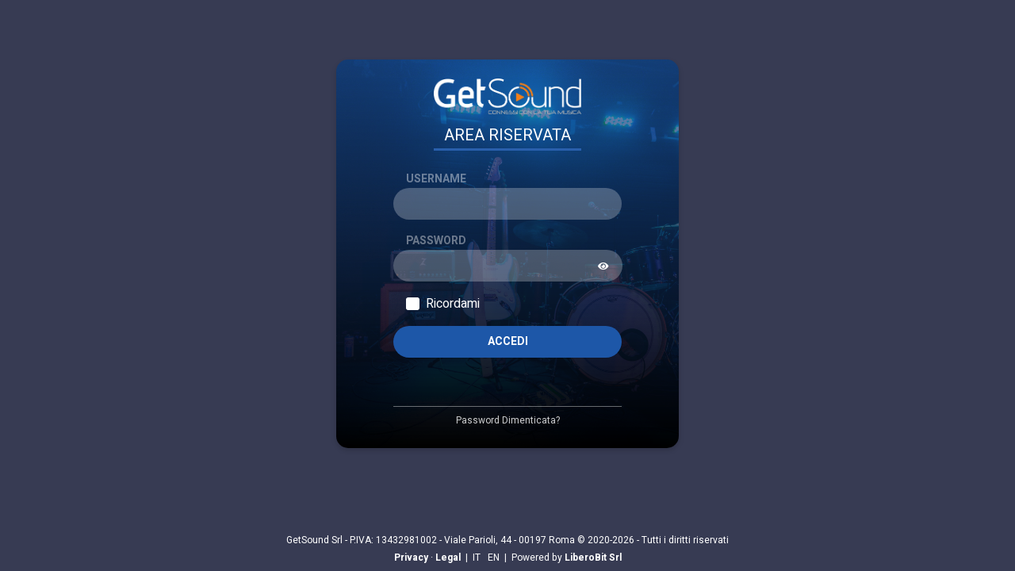

--- FILE ---
content_type: text/html; charset=utf-8
request_url: https://areariservata.getsound.it/Login.aspx
body_size: 6840
content:


<!DOCTYPE html>

<html lang="en" class="h-100">
<head>
    <!-- TITLE -->
    <title>
	Get Sound - Area Riservata v2.1.0
</title>

    <!-- META -->
    <meta content="text/html; charset=utf-8" http-equiv="Content-Type" /><meta content="width=device-width, initial-scale=1.0, maximum-scale=1.0, user-scalable=0" name="viewport" /><meta content="width=device-width" name="viewport" /><meta name="msapplication-TileColor" content="#ffffff" /><meta name="msapplication-TileImage" content="Icons/ms-icon-144x144.png" /><meta name="theme-color" content="#ffffff" />

    <!-- ICON -->
    <link rel="apple-touch-icon" sizes="57x57" href="Icons/apple-icon-57x57.png" /><link rel="apple-touch-icon" sizes="60x60" href="Icons/apple-icon-60x60.png" /><link rel="apple-touch-icon" sizes="72x72" href="Icons/apple-icon-72x72.png" /><link rel="apple-touch-icon" sizes="76x76" href="Icons/apple-icon-76x76.png" /><link rel="apple-touch-icon" sizes="114x114" href="Icons/apple-icon-114x114.png" /><link rel="apple-touch-icon" sizes="120x120" href="Icons/apple-icon-120x120.png" /><link rel="apple-touch-icon" sizes="144x144" href="Icons/apple-icon-144x144.png" /><link rel="apple-touch-icon" sizes="152x152" href="Icons/apple-icon-152x152.png" /><link rel="apple-touch-icon" sizes="180x180" href="Icons/apple-icon-180x180.png" /><link rel="icon" type="image/png" sizes="192x192" href="Icons/android-icon-192x192.png" /><link rel="icon" type="image/png" sizes="32x32" href="Icons/favicon-32x32.png" /><link rel="icon" type="image/png" sizes="96x96" href="Icons/favicon-96x96.png" /><link rel="icon" type="image/png" sizes="16x16" href="Icons/favicon-16x16.png" /><link rel="manifest" href="Icons/manifest.json" />

    <!-- CSS -->
    <link rel="stylesheet" href="//stackpath.bootstrapcdn.com/bootstrap/4.3.1/css/bootstrap.min.css" />
    <link rel="stylesheet" href="SkinBK/css/theme.css" />
    <link rel="stylesheet" href="SkinBK/css/skins/default.css" />
    <link rel="stylesheet" href="SkinBK/css/floating-labels.css" />
    <link rel="stylesheet" href="SkinBK/css/jquery-confirm.min.css" />
    <link rel="stylesheet" href="SkinBK/vendor/select2/css/select2.min.css" type="text/css" media="all" />
    <link rel="stylesheet" href="SkinBK/vendor/select2-bootstrap-theme/select2-bootstrap.min.css" type="text/css" media="all" />
    <link rel="stylesheet" href="SkinBK/css/custom.css" />
    <link rel="stylesheet" href="Skin/css/custom.css" />
    <link rel="stylesheet" href="SkinBK/css/media.css" />

    <!-- FONTS -->
    
    <link href="https://fonts.googleapis.com/css2?family=Heebo:wght@100;400;700&amp;display=swap" rel="stylesheet" /><link rel="stylesheet" href="//cdnjs.cloudflare.com/ajax/libs/font-awesome/5.9.0/css/all.min.css" />

    <!-- CUSTOM -->
    <link rel="stylesheet" href="Css/login.css" />
</head>
<body class="h-100">
    <form method="post" action="./Login.aspx" onsubmit="javascript:return WebForm_OnSubmit();" id="frmLogin" class="h-100">
<div class="aspNetHidden">
<input type="hidden" name="__EVENTTARGET" id="__EVENTTARGET" value="" />
<input type="hidden" name="__EVENTARGUMENT" id="__EVENTARGUMENT" value="" />
<input type="hidden" name="__VIEWSTATE" id="__VIEWSTATE" value="/[base64]" />
</div>

<script type="text/javascript">
//<![CDATA[
var theForm = document.forms['frmLogin'];
if (!theForm) {
    theForm = document.frmLogin;
}
function __doPostBack(eventTarget, eventArgument) {
    if (!theForm.onsubmit || (theForm.onsubmit() != false)) {
        theForm.__EVENTTARGET.value = eventTarget;
        theForm.__EVENTARGUMENT.value = eventArgument;
        theForm.submit();
    }
}
//]]>
</script>


<script src="/WebResource.axd?d=tDxdlMK2FRnks5my0pMC0vUYZGNNl7vrys_vbZ_lHCvJ5ivDeYgV5ywAG3QLCfDO-7IuUDRboDczsJk3Ro0OrScKFWxYXW99qD5Mll1TMZw1&amp;t=638901526200000000" type="text/javascript"></script>


<script src="/ScriptResource.axd?d=-Gb8QeQMwaOod0FXrxrKihF3bEnO3OxE-OlsMhHsJZE0ja6Z5TIpbxmwap_B10Mj2QQxvb98pgosdeb0V1rxmzMTN4snq-tpICZ1_Bl6ZO3nKiVe5BCFj0E_ZbCL4_wWiGXphU06evQ4Y8adnUtMS8BWSAhduhm0lPds9DbA9Wc1&amp;t=ffffffffdb0bd779" type="text/javascript"></script>
<script src="/ScriptResource.axd?d=hBaFb6NgpjZEpGT52i-kIca_sK0RvbgBcR_oh6dd7jvshyKE6NaPi5NgzTEtSpe1XnLs4q36N-46I-izP70sm-lbkGK_f858hTALphYtz-GgdmvDL9OfkdbD9L1-M9Vv2yN_jGleo4-DWB5e3iKKG5Y73whLd0xcWqKbF2mHjcgfL8PPnS3f-DQ8nfTRe-6D0&amp;t=345ad968" type="text/javascript"></script>
<script src="/ScriptResource.axd?d=zYivXG87EJpT5CpaY71e2V8LXL6PxDcheTxxo7jIseUuGi2pF3KzPLGaSiYwWhpCXRSBM2hXxdvDK70UjrNEAL5UT3uO9MJoSrX2Jkc8rQeDXwVsELmn7vlz_xUfork90vI7zIogfuZMuGeKke6dBU_Xf5kXqBy527NC58-iNyMgK4253ZEDOsOSVsD3Vvq90&amp;t=345ad968" type="text/javascript"></script>
<script type="text/javascript">
//<![CDATA[
function WebForm_OnSubmit() {
if (typeof(ValidatorOnSubmit) == "function" && ValidatorOnSubmit() == false) return false;
return true;
}
//]]>
</script>

<div class="aspNetHidden">

	<input type="hidden" name="__VIEWSTATEGENERATOR" id="__VIEWSTATEGENERATOR" value="C2EE9ABB" />
</div>
        <!-- SCRIPTMANAGER -->
        <script type="text/javascript">
//<![CDATA[
Sys.WebForms.PageRequestManager._initialize('ctl00$smForm', 'frmLogin', [], [], [], 90, 'ctl00');
//]]>
</script>


        <!-- HEADER -->
        
        

        <!-- MAIN -->
        <div class="body-content h-100">
            
    <!-- -->
    <input type="hidden" name="ctl00$cphBody$hdnSiteID" id="cphBody_hdnSiteID" value="2" />

    <!-- LOGIN -->
    <div class="d-login">
        <div class="d-login-wrapper">
            <div class="d-login-inner">
                <div class="d-login-inner-form ">
                    
                    <div class="row mx-auto ">
                        <div class="col-9 col-sm-6 mx-auto mt-4 mb-4 mb-sm-0 text-center">
                            <img src="Images/Loghi/logo.png" class="img-fluid" alt='getsound-logo' />
                            <span class="testo-logo d-block mt-3">
                                AREA RISERVATA</span>
                            <hr class="hr-custom mb-3" />
                        </div>
                    </div>

                    
                    <div class="d-login-body">

                        
                        <div class="row">
                            <div class="col-md-12 mb-2 mt-2 text-left">
                                <span class='text-username d-block ml-3'>
                                    USERNAME&nbsp;<span id="cphBody_rfvLoginUsername" style="color:Red;display:none;">*</span></span>
                                <div class="input-group">
                                    <input name="ctl00$cphBody$txtUsername" type="text" id="cphBody_txtUsername" class="form-control form-control-login" />
                                    
                                </div>
                            </div>
                        </div>

                        
                        <div class="row">
                            <div class="col-md-12 mb-2 mt-2 text-left">
                                <span class='text-username d-block ml-3'>
                                    PASSWORD&nbsp;<span id="cphBody_rfvLoginPassword" style="color:Red;display:none;">*</span></span>
                                <div class="input-group">
                                    <input name="ctl00$cphBody$txtPassword" type="password" id="cphBody_txtPassword" class="form-control form-control-login pwd" />
                                    
                                    <div class="input-group-append">
                                        <span class="btn-custom input-group-text-btn reveal"><i class="fas fa-eye"></i></span>
                                    </div>
                                </div>
                            </div>
                        </div>

                        
                        <div class="row">
                            <div class="col-md-12 mb-2 mt-2 text-left">
                                <div class="checkbox-custom checkbox-default checkbox-custom-login ml-3">
                                    <input name="ctl00$cphBody$chkRememberMe" type="checkbox" id="cphBody_chkRememberMe" />
                                    <label>
                                        <span>
                                            Ricordami</span></label>
                                </div>
                            </div>
                        </div>

                        
                        <div class="row">
                            <div class="col-md-12 mt-2 mb-0 text-center">
                                <input type="submit" name="ctl00$cphBody$btnLogin" value="ACCEDI" onclick="javascript:WebForm_DoPostBackWithOptions(new WebForm_PostBackOptions(&quot;ctl00$cphBody$btnLogin&quot;, &quot;&quot;, true, &quot;Login&quot;, &quot;&quot;, false, false))" id="cphBody_btnLogin" class="btn-submit w-100 text-white" />
                                
                            </div>
                        </div>
                        
                        
                        <div class="row">
                            <div class="col-md-12 mt-2 mb-5 text-center">
                                
                            </div>
                        </div>

                        
                        <div class="row">
                            <div class="col-md-12 mb-4 text-center">
                                <hr class="hr-custom-white" />
                                <a id="cphBody_lnkPassword" class="btn-link" href="LoginRecuperaPassword.aspx" href="javascript:__doPostBack(&#39;ctl00$cphBody$lnkPassword&#39;,&#39;&#39;)">Password Dimenticata?</a>
                                
                            </div>
                        </div>
                    </div>

                    
                </div>
            </div>
        </div>
    </div>




        </div>

        <!-- FOOTER -->
        <div class="footer text-center">
            <div>
                GetSound Srl - P.IVA: 13432981002 - Viale Parioli, 44 - 00197 Roma &copy; 2020-2026 - Tutti i diritti riservati
            </div>
            <div>
                
                <a style="cursor:pointer" onclick="javascript:void"><b>Privacy</b></a>
                <span>&middot;</span>
                
                <a style="cursor:pointer" onclick="javascript:void"><b>Legal</b></a>
                &nbsp;|&nbsp;
            <span>
                <a id="lnkLanguage_it" class=" lang-active" href="javascript:__doPostBack(&#39;ctl00$lnkLanguage_it&#39;,&#39;&#39;)">IT</a>
                &nbsp;
                <a id="lnkLanguage_en" href="javascript:__doPostBack(&#39;ctl00$lnkLanguage_en&#39;,&#39;&#39;)">EN</a>
                &nbsp;|&nbsp;
            </span>
                <span>
                    Powered by <a href="https://www.liberobit.it" target="_blank"><b>LiberoBit Srl</b></a>
                </span>
            </div>
        </div>



        <!-- SCRIPTS -->
        <script type="text/javascript" src="https://code.jquery.com/jquery-3.3.1.min.js"></script>
        <script type="text/javascript" src="https://cdnjs.cloudflare.com/ajax/libs/popper.js/1.14.7/umd/popper.min.js"></script>
        <script type="text/javascript" src="https://stackpath.bootstrapcdn.com/bootstrap/4.3.1/js/bootstrap.min.js"></script>
        <script type="text/javascript" src="SkinBK/js/floatingFormLabels.min.js"></script>
        <script type="text/javascript" src="SkinBK/js/jquery-confirm.min.js"></script>
        <script src="SkinBK/vendor/select2/js/select2.full.min.js"></script>
        <script src="SkinBK/vendor/select2/js/i18n/it.js"></script>

        <!-- Globalization -->
        

        <!-- Custom JS -->
        <script type="text/javascript" src="Skin/js/custom.js"></script>

        <!-- MODAL TEMPLATE -->
        <div class="modal fade" id="mdlTemplate" tabindex="-1" role="dialog" aria-hidden="true">
            <div class="modal-dialog modal-dialog-centered modal-lg" role="document">
                <div class="modal-content">
                    <div class="modal-header">
                        <h5 class="modal-title" id="mdlContentTitle"></h5>
                        <button type="button" class="close" data-dismiss="modal" aria-label="Close">
                            <span aria-hidden="true">&times;</span>
                        </button>
                    </div>
                    <div class="modal-body">
                        <div class="scroll" style="padding-right: 5px">
                            <div id="mdlContentBody"></div>
                        </div>
                    </div>
                </div>
            </div>
        </div>

        <!-- CSS -->
        <style type="text/css">
            #mdlContentBody {
                font-size: 14px;
            }

                #mdlContentBody h3, #mdlContentBody h4 {
                    margin-top: 0px !important;
                    font-size: 20px !important;
                    margin-bottom: 5px !important;
                    margin-top: 10px !important;
                }

                #mdlContentBody h5 {
                    font-size: 16px;
                    margin-bottom: 0px;
                    margin-top: 5px;
                }

                #mdlContentBody ul, #mdlContentBody li {
                    padding: 0px !important;
                    list-style: none !important;
                }

            #mdlTemplate .slimScrollBar {
                width: 3px !important;
                right: 1px !important;
            }

            #mdlTemplate .modal-header .modal-title {
                font-size: 20px;
                font-weight: bold;
            }

            .modal-backdrop {
                z-index: 9989 !important;
            }

            .modal {
                z-index: 9990 !important;
            }

            .modal-body {
                padding-top: 0px;
            }

            .modal-dialog .modal-body {
                box-shadow: none !important;
                -webkit-box-shadow: none !important;
            }
        </style>

        <!-- SCRIPTS -->
        <script type="text/javascript" src="https://www.liberobit.it/Scripts/jquery.slimscroll.min.js"></script>
        <script type="text/javascript">
            //
            function getPrivacy(lang) {
                $.ajax({
                    url: "https://www.liberobit.it/TemplateHtml/col-privacy_" + lang + ".html",
                    type: 'GET',
                    success: function (data) {
                        //
                        if (lang == "it-IT")
                            $("#mdlContentTitle").html("Informativa Privacy e Cookie");
                        else
                            $("#mdlContentTitle").html("Privacy Policy and Cookie");

                        //
                        var html = $($(data).find(".row:first")).html().toString();

                        //
                        html = html.replace(/col-md-6/gi, 'col-md-12')

                        //
                        html = html.replace(/margin-top:0px !important/gi, 'margin-top:10px !important')

                        //
                        html = html.replace(/margin-top: 0px! important/gi, 'margin-top:10px !important')

                        //
                        html = html.replace(/margin-top: 0px !important/gi, 'margin-top:10px !important')

                        //
                        $("#mdlContentBody").html("<div class='row'>" + html + "</div>");

                        //
                        $('#mdlTemplate').modal({
                            "keyboard": false,
                            "backdrop": "static"
                        })

                        //
                        setScrollBar();
                    }
                });
            }

            //
            function getLegal(lang) {
                $.ajax({
                    url: "https://www.liberobit.it/TemplateHtml/col-legal_" + lang + ".html",
                    type: 'GET',
                    success: function (data) {
                        //
                        if (lang == "it-IT")
                            $("#mdlContentTitle").html("Note Legali");
                        else
                            $("#mdlContentTitle").html("Legal Notice");

                        //
                        var html = $($($("<div>" + data + "</div>").html())[6]).html().toString();

                        //
                        $("#mdlContentBody").html("<div class='row'>" + html + "</div>");

                        //
                        $('#mdlTemplate').modal({
                            "keyboard": false,
                            "backdrop": "static"
                        })

                        //
                        setScrollBar();
                    }
                });
            }

            function setScrollBar() {
                jQuery('.scroll').slimScroll({
                    height: '320px',
                    alwaysVisible: false
                });
            }
        </script>

        <!-- Modal -->
        <div class="modal fade" id="mdlRecoveryPassword" tabindex="-1" role="dialog" aria-hidden="true">
            <div class="modal-dialog modal-dialog-centered" role="document">
                <div class="modal-content">
                    <div class="modal-body">
                        <div class="row mb-2">
                            <div class="col-md-12 text-center">
                                <h5>
                                    Email inviata con successo all'indirizzo
                                </h5>
                            </div>
                        </div>
                        <div class="row mb-2">
                            <div class="col-md-12">
                                <div class="ffl-wrapper">
                                    <div class="ffl-wrapper">
                                        <input name="ctl00$txtUserEmail" type="text" maxlength="100" id="txtUserEmail" class="form-control" />
                                        <label class="ffl-label">
                                            Inserisci l'email compilata in fase di registrazione.&nbsp;
                                            <span id="rfvAccountEmail" style="color:Red;display:none;">*</span>
                                            <span id="regAccountEmail" style="color:Red;display:none;">*</span>
                                        </label>
                                    </div>
                                </div>
                            </div>
                        </div>
                        <div class="row text-right">
                            <div class="col-md-12">
                                <button type="button" class="btn btn-default" data-dismiss="modal">
                                    Annulla
                                </button>
                                <input type="submit" name="ctl00$btnRecoveryPassword" value="Continua" onclick="javascript:WebForm_DoPostBackWithOptions(new WebForm_PostBackOptions(&quot;ctl00$btnRecoveryPassword&quot;, &quot;&quot;, true, &quot;RecoveryPassword&quot;, &quot;&quot;, false, false))" id="btnRecoveryPassword" class="form-control" />
                                
                            </div>
                        </div>
                    </div>
                </div>
            </div>
        </div>

        <!-- SCRIPTS -->
        
    <!-- -->
    <script src="js/Login.js?ts=13249" type="text/javascript"></script>

    
<script type="text/javascript">
//<![CDATA[
var Page_Validators =  new Array(document.getElementById("cphBody_rfvLoginUsername"), document.getElementById("cphBody_rfvLoginPassword"), document.getElementById("rfvAccountEmail"), document.getElementById("regAccountEmail"));
//]]>
</script>

<script type="text/javascript">
//<![CDATA[
var cphBody_rfvLoginUsername = document.all ? document.all["cphBody_rfvLoginUsername"] : document.getElementById("cphBody_rfvLoginUsername");
cphBody_rfvLoginUsername.controltovalidate = "cphBody_txtUsername";
cphBody_rfvLoginUsername.focusOnError = "t";
cphBody_rfvLoginUsername.display = "Dynamic";
cphBody_rfvLoginUsername.validationGroup = "Login";
cphBody_rfvLoginUsername.evaluationfunction = "RequiredFieldValidatorEvaluateIsValid";
cphBody_rfvLoginUsername.initialvalue = "";
var cphBody_rfvLoginPassword = document.all ? document.all["cphBody_rfvLoginPassword"] : document.getElementById("cphBody_rfvLoginPassword");
cphBody_rfvLoginPassword.controltovalidate = "cphBody_txtPassword";
cphBody_rfvLoginPassword.focusOnError = "t";
cphBody_rfvLoginPassword.display = "Dynamic";
cphBody_rfvLoginPassword.validationGroup = "Login";
cphBody_rfvLoginPassword.evaluationfunction = "RequiredFieldValidatorEvaluateIsValid";
cphBody_rfvLoginPassword.initialvalue = "";
var rfvAccountEmail = document.all ? document.all["rfvAccountEmail"] : document.getElementById("rfvAccountEmail");
rfvAccountEmail.controltovalidate = "txtUserEmail";
rfvAccountEmail.display = "Dynamic";
rfvAccountEmail.validationGroup = "RecoveryPassword";
rfvAccountEmail.evaluationfunction = "RequiredFieldValidatorEvaluateIsValid";
rfvAccountEmail.initialvalue = "";
var regAccountEmail = document.all ? document.all["regAccountEmail"] : document.getElementById("regAccountEmail");
regAccountEmail.controltovalidate = "txtUserEmail";
regAccountEmail.display = "Dynamic";
regAccountEmail.validationGroup = "Account";
regAccountEmail.evaluationfunction = "RegularExpressionValidatorEvaluateIsValid";
regAccountEmail.validationexpression = "\\w+([-+.\']\\w+)*@\\w+([-.]\\w+)*\\.\\w+([-.]\\w+)*";
//]]>
</script>


<script type="text/javascript">
//<![CDATA[

var Page_ValidationActive = false;
if (typeof(ValidatorOnLoad) == "function") {
    ValidatorOnLoad();
}

function ValidatorOnSubmit() {
    if (Page_ValidationActive) {
        return ValidatorCommonOnSubmit();
    }
    else {
        return true;
    }
}
        
document.getElementById('cphBody_rfvLoginUsername').dispose = function() {
    Array.remove(Page_Validators, document.getElementById('cphBody_rfvLoginUsername'));
}

document.getElementById('cphBody_rfvLoginPassword').dispose = function() {
    Array.remove(Page_Validators, document.getElementById('cphBody_rfvLoginPassword'));
}

document.getElementById('rfvAccountEmail').dispose = function() {
    Array.remove(Page_Validators, document.getElementById('rfvAccountEmail'));
}

document.getElementById('regAccountEmail').dispose = function() {
    Array.remove(Page_Validators, document.getElementById('regAccountEmail'));
}
//]]>
</script>
</form>
</body>
</html>


--- FILE ---
content_type: text/css
request_url: https://areariservata.getsound.it/SkinBK/css/skins/default.css
body_size: 12630
content:
a {
    color: var(--ar_orange);
}

    a:hover {
        color: var(--ar_orange);
    }

    a:focus {
        color: var(--ar_orange);
    }

    a:active {
        color: var(--ar_orange);
    }

html .heading-primary,
html .lnk-primary,
html .text-color-primary,
html .text-primary {
    color: var(--ar_orange) !important;
}

html .heading.heading-primary h1,
html .heading.heading-primary h2,
html .heading.heading-primary h3,
html .heading.heading-primary h4,
html .heading.heading-primary h5,
html .heading.heading-primary h6 {
    border-color: var(--ar_orange);
}

html .heading-secondary,
html .lnk-secondary,
html .text-color-secondary,
html .text-secondary {
    color: #e36159 !important;
}

html .heading.heading-secondary h1,
html .heading.heading-secondary h2,
html .heading.heading-secondary h3,
html .heading.heading-secondary h4,
html .heading.heading-secondary h5,
html .heading.heading-secondary h6 {
    border-color: #e36159;
}

html .heading-tertiary,
html .lnk-tertiary,
html .text-color-tertiary,
html .text-tertiary {
    color: #2baab1 !important;
}

html .heading.heading-tertiary h1,
html .heading.heading-tertiary h2,
html .heading.heading-tertiary h3,
html .heading.heading-tertiary h4,
html .heading.heading-tertiary h5,
html .heading.heading-tertiary h6 {
    border-color: #2baab1;
}

html .heading-quaternary,
html .lnk-quaternary,
html .text-color-quaternary,
html .text-quaternary {
    color: #383f48 !important;
}

html .heading.heading-quaternary h1,
html .heading.heading-quaternary h2,
html .heading.heading-quaternary h3,
html .heading.heading-quaternary h4,
html .heading.heading-quaternary h5,
html .heading.heading-quaternary h6 {
    border-color: #383f48;
}

html .heading-dark,
html .lnk-dark,
html .text-color-dark,
html .text-dark {
    color: #2e353e !important;
}

html .heading.heading-dark h1,
html .heading.heading-dark h2,
html .heading.heading-dark h3,
html .heading.heading-dark h4,
html .heading.heading-dark h5,
html .heading.heading-dark h6 {
    border-color: #2e353e;
}

html .heading-light,
html .lnk-light,
html .text-color-light,
html .text-light {
    color: #ffffff !important;
}

html .heading.heading-light h1,
html .heading.heading-light h2,
html .heading.heading-light h3,
html .heading.heading-light h4,
html .heading.heading-light h5,
html .heading.heading-light h6 {
    border-color: #ffffff;
}

html .bg-primary,
html .background-color-primary {
    background-color: var(--ar_orange) !important;
}

html .bg-secondary,
html .background-color-secondary {
    background-color: #e36159 !important;
}

html .bg-tertiary,
html .background-color-tertiary {
    background-color: #2baab1 !important;
}

html .bg-quaternary,
html .background-color-quaternary {
    background-color: #383f48 !important;
}

html .bg-dark,
html .background-color-dark {
    background-color: #2e353e !important;
}

html .bg-light,
html .background-color-light {
    background-color: #ffffff !important;
}

.sidebar-left .sidebar-header .sidebar-toggle:hover i {
    color: var(--ar_orange);
}

@media (min-width: 992px) {
    .header.header-nav-menu .header-nav-main nav > ul > li > a.dropdown-toggle:after {
        border-color: var(--ar_orange) transparent transparent transparent;
    }

    .header.header-nav-menu .header-nav-main nav > ul > li > a:focus {
        color: var(--ar_orange);
    }

    .header.header-nav-menu .header-nav-main nav > ul > li.open > a,
    .header.header-nav-menu .header-nav-main nav > ul > li:hover > a,
    .header.header-nav-menu .header-nav-main nav > ul > li.active > a {
        background: var(--ar_orange);
        color: #FFF;
    }

        .header.header-nav-menu .header-nav-main nav > ul > li.open > a.dropdown-toggle:after,
        .header.header-nav-menu .header-nav-main nav > ul > li:hover > a.dropdown-toggle:after,
        .header.header-nav-menu .header-nav-main nav > ul > li.active > a.dropdown-toggle:after {
            border-color: #ffffff transparent transparent transparent;
        }

    .header.header-nav-menu .header-nav-main nav > ul > li.dropdown .dropdown-menu {
        border-top: 3px solid var(--ar_orange);
    }

        .header.header-nav-menu .header-nav-main nav > ul > li.dropdown .dropdown-menu li.dropdown-submenu > a:after {
            border-color: transparent transparent transparent var(--ar_orange);
        }

    .header.header-nav-menu.header-nav-stripe .header-nav-main nav > ul > li > a.dropdown-toggle:after {
        border-color: #000000 transparent transparent transparent;
    }

    .header.header-nav-menu.header-nav-stripe .header-nav-main nav > ul > li > a:focus {
        color: #000000;
    }

    .header.header-nav-menu.header-nav-stripe .header-nav-main nav > ul > li.open > a,
    .header.header-nav-menu.header-nav-stripe .header-nav-main nav > ul > li:hover > a,
    .header.header-nav-menu.header-nav-stripe .header-nav-main nav > ul > li.active > a {
        color: #FFF;
    }

        .header.header-nav-menu.header-nav-stripe .header-nav-main nav > ul > li.open > a.dropdown-toggle:after,
        .header.header-nav-menu.header-nav-stripe .header-nav-main nav > ul > li:hover > a.dropdown-toggle:after,
        .header.header-nav-menu.header-nav-stripe .header-nav-main nav > ul > li.active > a.dropdown-toggle:after {
            border-color: #ffffff transparent transparent transparent;
        }

    .header.header-nav-menu.header-nav-top-line .header-nav-main nav > ul > li > a.dropdown-toggle:after {
        border-color: #000000 transparent transparent transparent;
    }

    .header.header-nav-menu.header-nav-top-line .header-nav-main nav > ul > li > a:focus {
        color: #000000;
    }

    .header.header-nav-menu.header-nav-top-line .header-nav-main nav > ul > li.open > a,
    .header.header-nav-menu.header-nav-top-line .header-nav-main nav > ul > li:hover > a,
    .header.header-nav-menu.header-nav-top-line .header-nav-main nav > ul > li.active > a {
        color: var(--ar_orange);
    }

        .header.header-nav-menu.header-nav-top-line .header-nav-main nav > ul > li.open > a:before,
        .header.header-nav-menu.header-nav-top-line .header-nav-main nav > ul > li:hover > a:before,
        .header.header-nav-menu.header-nav-top-line .header-nav-main nav > ul > li.active > a:before {
            background-color: var(--ar_orange);
        }

        .header.header-nav-menu.header-nav-top-line .header-nav-main nav > ul > li.open > a.dropdown-toggle:after,
        .header.header-nav-menu.header-nav-top-line .header-nav-main nav > ul > li:hover > a.dropdown-toggle:after,
        .header.header-nav-menu.header-nav-top-line .header-nav-main nav > ul > li.active > a.dropdown-toggle:after {
            border-color: var(--ar_orange) transparent transparent transparent;
        }

    .header.header-nav-menu.header-nav-top-line .header-nav-main nav > ul > li.dropdown .dropdown-menu {
        border-top: 3px solid var(--ar_orange);
    }

        .header.header-nav-menu.header-nav-top-line .header-nav-main nav > ul > li.dropdown .dropdown-menu li.dropdown-submenu > a:after {
            border-color: transparent transparent transparent var(--ar_orange);
        }
}

@media (max-width: 991px) {
    .header.header-nav-menu .header-nav-main nav > ul.nav-pills > li.active > a,
    .header.header-nav-menu .header-nav-main nav > ul.nav-pills > li.active > a:hover,
    .header.header-nav-menu .header-nav-main nav > ul.nav-pills > li.active > a:focus {
        background-color: var(--ar_orange);
    }

    .header-btn-collapse-nav {
        background: var(--ar_orange);
        color: #ffffff;
    }
}

.page-header h2 {
    border-bottom-color: var(--ar_orange);
}

.page-header .sidebar-right-toggle:hover {
    color: var(--ar_orange);
}

ul.nav-main > li.nav-active > a {
    -webkit-box-shadow: 2px 0 0 var(--ar_orange) inset;
    box-shadow: 2px 0 0 var(--ar_orange) inset;
}

ul.nav-main > li.nav-active > i {
    color: var(--ar_orange);
}

ul.nav-main li .nav-children li.nav-active > a {
    color: var(--ar_orange);
}

html.sidebar-light:not(.dark) ul.nav-main > li.nav-active > a {
    color: var(--ar_orange);
}

.nav-pills-primary > li.active > a {
    background-color: var(--ar_orange);
}

    .nav-pills-primary > li.active > a:hover,
    .nav-pills-primary > li.active > a:active,
    .nav-pills-primary > li.active > a:focus {
        background-color: var(--ar_orange);
    }

html.no-overflowscrolling .nano > .nano-pane > .nano-slider {
    background: var(--ar_orange);
}

@media only screen and (min-width: 768px) {
    html.sidebar-left-collapsed.scroll .sidebar-left .nav-main li.nav-active a:hover,
    html.sidebar-left-collapsed.boxed .sidebar-left .nav-main li.nav-active a:hover {
        color: var(--ar_orange);
    }

    html.sidebar-left-collapsed.scroll .sidebar-left .nav-main > li:hover > a span.badge,
    html.sidebar-left-collapsed.boxed .sidebar-left .nav-main > li:hover > a span.badge {
        background-color: var(--ar_orange);
    }
}

@media only screen and (max-width: 1199px) {
    html.boxed .header {
        border-top-color: var(--ar_orange);
    }
}

@media only screen and (min-width: 1200px) {
    html.boxed .header {
        border-top-color: var(--ar_orange);
    }

    html.boxed .sidebar-right {
        border-top-color: var(--ar_orange);
        min-height: 0;
    }
}

.userbox.show .dropdown-menu a:hover {
    background: var(--ar_orange);
}

.mailbox .mailbox-mail-list li.active {
    background: var(--ar_orange);
}

.mailbox .mailbox-mail .mailbox-close-mail {
    color: var(--ar_orange);
}

    .mailbox .mailbox-mail .mailbox-close-mail:hover {
        color: #0099e6;
    }

.mailbox .mailbox-mail .card .card-header .card-actions a:hover {
    color: var(--ar_orange);
}

.media-gallery ul.mg-tags > li a:hover {
    background-color: var(--ar_orange);
}

.media-gallery .mg-files .thumbnail .thumb-preview .mg-thumb-options .mg-zoom {
    background-color: var(--ar_orange);
}

.media-gallery .mg-files .thumbnail .thumb-preview .mg-thumb-options .mg-toolbar {
    background-color: var(--ar_orange);
}

.media-gallery .mg-files .thumbnail.thumbnail-selected {
    -webkit-box-shadow: 0 0 8px -1px var(--ar_orange);
    box-shadow: 0 0 8px -1px var(--ar_orange);
}

.body-sign .card-sign .card-title-sign .title {
    background-color: var(--ar_orange);
}

.body-sign .card-sign .card-body {
    border-top-color: var(--ar_orange);
}

.body-locked .current-user .user-image {
    border-color: var(--ar_orange);
}

blockquote.primary {
    border-color: var(--ar_orange);
}

.nav-pills > .active a,
.nav-pills > .active a:hover,
.nav-pills > .active a:focus {
    background-color: var(--ar_orange);
}

.nav-pills-primary > li a:hover,
.nav-pills-primary > li a:focus,
.nav-pills-primary > li .nav-link:hover,
.nav-pills-primary > li .nav-link:focus {
    color: #ffffff;
    background-color: #0099e6;
}

.nav-pills-primary > li .nav-link.active {
    color: #ffffff;
    background-color: var(--ar_orange);
}

.nav-pills-primary > li .active > a,
.nav-pills-primary > li .active > a:hover,
.nav-pills-primary > li .active > a:active,
.nav-pills-primary > li .active > a:focus {
    background-color: var(--ar_orange);
}

.dropdown-menu > .active > a,
.dropdown-menu > .active > a:hover,
.dropdown-menu > .active > a:focus {
    background-color: var(--ar_orange);
}

.open > .dropdown-toggle.btn-primary {
    background: var(--ar_orange);
    border-color: #0077b3;
}

body .btn-primary.dropdown-toggle {
    border-left-color: #00a3f5;
}


.select2-container--bootstrap .select2-results__option--highlighted[aria-selected] {
    background-color: rgba(239, 127, 26, .7) !important;
}

.select2-container--bootstrap .select2-dropdown {
    border-color: #ccc !important;
}

.select2-container--bootstrap::-webkit-scrollbar{
    display:none !important;
}

.select2-container--bootstrap.select2-container--focus .select2-selection,
.select2-container--bootstrap.select2-container--open .select2-selection {
    border-color: #33bbff;
    -webkit-box-shadow: 0 1px 1px rgba(0, 0, 0, 0.075) inset, 0 0 8px rgba(239, 126, 26, 0.6);
    box-shadow: 0 1px 1px rgba(0, 0, 0, 0.075) inset, 0 0 8px rgba(239, 126, 26, 0.6);
}

.btn-link {
    color: var(--ar_orange);
}

    .btn-link:hover {
        color: #0099e6;
    }

    .btn-link:active {
        color: #0077b3;
    }

html .btn-primary {
    background-color: var(--ar_orange);
    border-color: var(--ar_orange) var(--ar_orange) #006699;
    color: #ffffff;
}

    html .btn-primary:hover,
    html .btn-primary.hover {
        background-color: #00a1f2;
        border-color: #00aaff #00aaff var(--ar_orange);
        color: #ffffff;
    }

    html .btn-primary:focus,
    html .btn-primary.focus {
        -webkit-box-shadow: 0 0 0 3px rgba(0, 136, 204, 0.5);
        box-shadow: 0 0 0 3px rgba(0, 136, 204, 0.5);
    }

    html .btn-primary.disabled,
    html .btn-primary:disabled {
        background-color: var(--ar_orange);
        border-color: var(--ar_orange) var(--ar_orange) #006699;
    }

    html .btn-primary:active,
    html .btn-primary.active,
    .show > html .btn-primary.dropdown-toggle {
        background-color: #006ea6 !important;
        background-image: none !important;
        border-color: #006699 #006699 #004466 !important;
        -webkit-box-shadow: 0 0 0 0.2rem rgba(0, 136, 204, 0.5) !important;
        box-shadow: 0 0 0 0.2rem rgba(0, 136, 204, 0.5) !important;
    }

html .btn-primary-scale-2 {
    background-color: #0077b3;
    border-color: #0077b3 #0077b3 #005580;
    color: #ffffff;
}

    html .btn-primary-scale-2:hover,
    html .btn-primary-scale-2.hover {
        background-color: #0090d9;
        border-color: #0099e6 #0099e6 #0077b3;
        color: #ffffff;
    }

    html .btn-primary-scale-2:focus,
    html .btn-primary-scale-2.focus {
        -webkit-box-shadow: 0 0 0 3px rgba(0, 119, 179, 0.5);
        box-shadow: 0 0 0 3px rgba(0, 119, 179, 0.5);
    }

    html .btn-primary-scale-2.disabled,
    html .btn-primary-scale-2:disabled {
        background-color: #0077b3;
        border-color: #0077b3 #0077b3 #005580;
    }

    html .btn-primary-scale-2:active,
    html .btn-primary-scale-2.active,
    .show > html .btn-primary-scale-2.dropdown-toggle {
        background-color: #005d8c !important;
        background-image: none !important;
        border-color: #005580 #005580 #00334d !important;
        -webkit-box-shadow: 0 0 0 0.2rem rgba(0, 119, 179, 0.5) !important;
        box-shadow: 0 0 0 0.2rem rgba(0, 119, 179, 0.5) !important;
    }

html .show > .btn-primary.dropdown-toggle {
    background-color: #006ea6;
    background-image: none;
    border-color: #006699 #006699 #004466;
}

html .btn-secondary {
    background-color: #e36159;
    border-color: #e36159 #e36159 #dc372d;
    color: #ffffff;
}

    html .btn-secondary:hover,
    html .btn-secondary.hover {
        background-color: #e9807a;
        border-color: #ea8b85 #ea8b85 #e36159;
        color: #ffffff;
    }

    html .btn-secondary:focus,
    html .btn-secondary.focus {
        -webkit-box-shadow: 0 0 0 3px rgba(227, 97, 89, 0.5);
        box-shadow: 0 0 0 3px rgba(227, 97, 89, 0.5);
    }

    html .btn-secondary.disabled,
    html .btn-secondary:disabled {
        background-color: #e36159;
        border-color: #e36159 #e36159 #dc372d;
    }

    html .btn-secondary:active,
    html .btn-secondary.active,
    .show > html .btn-secondary.dropdown-toggle {
        background-color: #dd4238 !important;
        background-image: none !important;
        border-color: #dc372d #dc372d #b7281f !important;
        -webkit-box-shadow: 0 0 0 0.2rem rgba(227, 97, 89, 0.5) !important;
        box-shadow: 0 0 0 0.2rem rgba(227, 97, 89, 0.5) !important;
    }

html .btn-secondary-scale-2 {
    background-color: #df4c43;
    border-color: #df4c43 #df4c43 #cd2c23;
    color: #ffffff;
}

    html .btn-secondary-scale-2:hover,
    html .btn-secondary-scale-2.hover {
        background-color: #e56b64;
        border-color: #e7766f #e7766f #df4c43;
        color: #ffffff;
    }

    html .btn-secondary-scale-2:focus,
    html .btn-secondary-scale-2.focus {
        -webkit-box-shadow: 0 0 0 3px rgba(223, 76, 67, 0.5);
        box-shadow: 0 0 0 3px rgba(223, 76, 67, 0.5);
    }

    html .btn-secondary-scale-2.disabled,
    html .btn-secondary-scale-2:disabled {
        background-color: #df4c43;
        border-color: #df4c43 #df4c43 #cd2c23;
    }

    html .btn-secondary-scale-2:active,
    html .btn-secondary-scale-2.active,
    .show > html .btn-secondary-scale-2.dropdown-toggle {
        background-color: #d82f24 !important;
        background-image: none !important;
        border-color: #cd2c23 #cd2c23 #a1231b !important;
        -webkit-box-shadow: 0 0 0 0.2rem rgba(223, 76, 67, 0.5) !important;
        box-shadow: 0 0 0 0.2rem rgba(223, 76, 67, 0.5) !important;
    }

html .show > .btn-secondary.dropdown-toggle {
    background-color: #dd4238;
    background-image: none;
    border-color: #dc372d #dc372d #b7281f;
}

html .btn-tertiary {
    background-color: #2baab1;
    border-color: #2baab1 #2baab1 #218388;
    color: #ffffff;
}

    html .btn-tertiary:hover,
    html .btn-tertiary.hover {
        background-color: #34c6ce;
        border-color: #3fc9d0 #3fc9d0 #2baab1;
        color: #ffffff;
    }

    html .btn-tertiary:focus,
    html .btn-tertiary.focus {
        -webkit-box-shadow: 0 0 0 3px rgba(43, 170, 177, 0.5);
        box-shadow: 0 0 0 3px rgba(43, 170, 177, 0.5);
    }

    html .btn-tertiary.disabled,
    html .btn-tertiary:disabled {
        background-color: #2baab1;
        border-color: #2baab1 #2baab1 #218388;
    }

    html .btn-tertiary:active,
    html .btn-tertiary.active,
    .show > html .btn-tertiary.dropdown-toggle {
        background-color: #248c92 !important;
        background-image: none !important;
        border-color: #218388 #218388 #175b5f !important;
        -webkit-box-shadow: 0 0 0 0.2rem rgba(43, 170, 177, 0.5) !important;
        box-shadow: 0 0 0 0.2rem rgba(43, 170, 177, 0.5) !important;
    }

html .btn-tertiary-scale-2 {
    background-color: #26969c;
    border-color: #26969c #26969c #1c6f73;
    color: #ffffff;
}

    html .btn-tertiary-scale-2:hover,
    html .btn-tertiary-scale-2.hover {
        background-color: #2db4bb;
        border-color: #30bec6 #30bec6 #26969c;
        color: #ffffff;
    }

    html .btn-tertiary-scale-2:focus,
    html .btn-tertiary-scale-2.focus {
        -webkit-box-shadow: 0 0 0 3px rgba(38, 150, 156, 0.5);
        box-shadow: 0 0 0 3px rgba(38, 150, 156, 0.5);
    }

    html .btn-tertiary-scale-2.disabled,
    html .btn-tertiary-scale-2:disabled {
        background-color: #26969c;
        border-color: #26969c #26969c #1c6f73;
    }

    html .btn-tertiary-scale-2:active,
    html .btn-tertiary-scale-2.active,
    .show > html .btn-tertiary-scale-2.dropdown-toggle {
        background-color: #1f797e !important;
        background-image: none !important;
        border-color: #1c6f73 #1c6f73 #12474a !important;
        -webkit-box-shadow: 0 0 0 0.2rem rgba(38, 150, 156, 0.5) !important;
        box-shadow: 0 0 0 0.2rem rgba(38, 150, 156, 0.5) !important;
    }

html .show > .btn-tertiary.dropdown-toggle {
    background-color: #248c92;
    background-image: none;
    border-color: #218388 #218388 #175b5f;
}

html .btn-quaternary {
    background-color: #383f48;
    border-color: #383f48 #383f48 #22262b;
    color: #ffffff;
}

    html .btn-quaternary:hover,
    html .btn-quaternary.hover {
        background-color: #49525e;
        border-color: #4e5865 #4e5865 #383f48;
        color: #ffffff;
    }

    html .btn-quaternary:focus,
    html .btn-quaternary.focus {
        -webkit-box-shadow: 0 0 0 3px rgba(56, 63, 72, 0.5);
        box-shadow: 0 0 0 3px rgba(56, 63, 72, 0.5);
    }

    html .btn-quaternary.disabled,
    html .btn-quaternary:disabled {
        background-color: #383f48;
        border-color: #383f48 #383f48 #22262b;
    }

    html .btn-quaternary:active,
    html .btn-quaternary.active,
    .show > html .btn-quaternary.dropdown-toggle {
        background-color: #272c32 !important;
        background-image: none !important;
        border-color: #22262b #22262b #0b0d0f !important;
        -webkit-box-shadow: 0 0 0 0.2rem rgba(56, 63, 72, 0.5) !important;
        box-shadow: 0 0 0 0.2rem rgba(56, 63, 72, 0.5) !important;
    }

html .btn-quaternary-scale-2 {
    background-color: #2d323a;
    border-color: #2d323a #2d323a #17191d;
    color: #ffffff;
}

    html .btn-quaternary-scale-2:hover,
    html .btn-quaternary-scale-2.hover {
        background-color: #3e454f;
        border-color: #434c56 #434c56 #2d323a;
        color: #ffffff;
    }

    html .btn-quaternary-scale-2:focus,
    html .btn-quaternary-scale-2.focus {
        -webkit-box-shadow: 0 0 0 3px rgba(45, 50, 58, 0.5);
        box-shadow: 0 0 0 3px rgba(45, 50, 58, 0.5);
    }

    html .btn-quaternary-scale-2.disabled,
    html .btn-quaternary-scale-2:disabled {
        background-color: #2d323a;
        border-color: #2d323a #2d323a #17191d;
    }

    html .btn-quaternary-scale-2:active,
    html .btn-quaternary-scale-2.active,
    .show > html .btn-quaternary-scale-2.dropdown-toggle {
        background-color: #1c2024 !important;
        background-image: none !important;
        border-color: #17191d #17191d #000000 !important;
        -webkit-box-shadow: 0 0 0 0.2rem rgba(45, 50, 58, 0.5) !important;
        box-shadow: 0 0 0 0.2rem rgba(45, 50, 58, 0.5) !important;
    }

html .show > .btn-quaternary.dropdown-toggle {
    background-color: #272c32;
    background-image: none;
    border-color: #22262b #22262b #0b0d0f;
}

html .btn-dark {
    background-color: #2e353e;
    border-color: #2e353e #2e353e #181c21;
    color: #ffffff;
}

    html .btn-dark:hover,
    html .btn-dark.hover {
        background-color: #3e4854;
        border-color: #444e5b #444e5b #2e353e;
        color: #ffffff;
    }

    html .btn-dark:focus,
    html .btn-dark.focus {
        -webkit-box-shadow: 0 0 0 3px rgba(46, 53, 62, 0.5);
        box-shadow: 0 0 0 3px rgba(46, 53, 62, 0.5);
    }

    html .btn-dark.disabled,
    html .btn-dark:disabled {
        background-color: #2e353e;
        border-color: #2e353e #2e353e #181c21;
    }

    html .btn-dark:active,
    html .btn-dark.active,
    .show > html .btn-dark.dropdown-toggle {
        background-color: #1e2228 !important;
        background-image: none !important;
        border-color: #181c21 #181c21 #030303 !important;
        -webkit-box-shadow: 0 0 0 0.2rem rgba(46, 53, 62, 0.5) !important;
        box-shadow: 0 0 0 0.2rem rgba(46, 53, 62, 0.5) !important;
    }

html .btn-dark-scale-2 {
    background-color: #23282f;
    border-color: #23282f #23282f #0d0f12;
    color: #ffffff;
}

    html .btn-dark-scale-2:hover,
    html .btn-dark-scale-2.hover {
        background-color: #333b45;
        border-color: #39424d #39424d #23282f;
        color: #ffffff;
    }

    html .btn-dark-scale-2:focus,
    html .btn-dark-scale-2.focus {
        -webkit-box-shadow: 0 0 0 3px rgba(35, 40, 47, 0.5);
        box-shadow: 0 0 0 3px rgba(35, 40, 47, 0.5);
    }

    html .btn-dark-scale-2.disabled,
    html .btn-dark-scale-2:disabled {
        background-color: #23282f;
        border-color: #23282f #23282f #0d0f12;
    }

    html .btn-dark-scale-2:active,
    html .btn-dark-scale-2.active,
    .show > html .btn-dark-scale-2.dropdown-toggle {
        background-color: #131619 !important;
        background-image: none !important;
        border-color: #0d0f12 #0d0f12 #000000 !important;
        -webkit-box-shadow: 0 0 0 0.2rem rgba(35, 40, 47, 0.5) !important;
        box-shadow: 0 0 0 0.2rem rgba(35, 40, 47, 0.5) !important;
    }

html .show > .btn-dark.dropdown-toggle {
    background-color: #1e2228;
    background-image: none;
    border-color: #181c21 #181c21 #030303;
}

html .btn-light {
    background-color: #ffffff;
    border-color: #ffffff #ffffff #e6e6e6;
    color: #777777;
}

    html .btn-light:hover,
    html .btn-light.hover {
        background-color: #ffffff;
        border-color: #ffffff #ffffff #ffffff;
        color: #777777;
    }

    html .btn-light:focus,
    html .btn-light.focus {
        -webkit-box-shadow: 0 0 0 3px rgba(255, 255, 255, 0.5);
        box-shadow: 0 0 0 3px rgba(255, 255, 255, 0.5);
    }

    html .btn-light.disabled,
    html .btn-light:disabled {
        background-color: #ffffff;
        border-color: #ffffff #ffffff #e6e6e6;
    }

    html .btn-light:active,
    html .btn-light.active,
    .show > html .btn-light.dropdown-toggle {
        background-color: #ececec !important;
        background-image: none !important;
        border-color: #e6e6e6 #e6e6e6 #cccccc !important;
        -webkit-box-shadow: 0 0 0 0.2rem rgba(255, 255, 255, 0.5) !important;
        box-shadow: 0 0 0 0.2rem rgba(255, 255, 255, 0.5) !important;
    }

html .btn-light-scale-2 {
    background-color: #f2f2f2;
    border-color: #f2f2f2 #f2f2f2 #d9d9d9;
    color: #777777;
}

    html .btn-light-scale-2:hover,
    html .btn-light-scale-2.hover {
        background-color: #ffffff;
        border-color: #ffffff #ffffff #f2f2f2;
        color: #777777;
    }

    html .btn-light-scale-2:focus,
    html .btn-light-scale-2.focus {
        -webkit-box-shadow: 0 0 0 3px rgba(242, 242, 242, 0.5);
        box-shadow: 0 0 0 3px rgba(242, 242, 242, 0.5);
    }

    html .btn-light-scale-2.disabled,
    html .btn-light-scale-2:disabled {
        background-color: #f2f2f2;
        border-color: #f2f2f2 #f2f2f2 #d9d9d9;
    }

    html .btn-light-scale-2:active,
    html .btn-light-scale-2.active,
    .show > html .btn-light-scale-2.dropdown-toggle {
        background-color: #dfdfdf !important;
        background-image: none !important;
        border-color: #d9d9d9 #d9d9d9 #bfbfbf !important;
        -webkit-box-shadow: 0 0 0 0.2rem rgba(242, 242, 242, 0.5) !important;
        box-shadow: 0 0 0 0.2rem rgba(242, 242, 242, 0.5) !important;
    }

html .show > .btn-light.dropdown-toggle {
    background-color: #ececec;
    background-image: none;
    border-color: #e6e6e6 #e6e6e6 #cccccc;
}

.pagination > li > a,
.pagination > li > span,
.pagination > li > a:hover,
.pagination > li > span:hover,
.pagination > li > a:focus,
.pagination > li > span:focus {
    color: var(--ar_orange);
}

.pagination > .active > a,
.pagination > .active > span,
.pagination > .active > a:hover,
.pagination > .active > span:hover,
.pagination > .active > a:focus,
.pagination > .active > span:focus,
.pagination .page-item.active .page-link {
    background-color: var(--ar_orange) !important;
    border-color: var(--ar_orange);
}

body.dark .pagination > li > a,
body.dark .pagination > li > span,
body.dark .pagination > li > a:hover,
body.dark .pagination > li > span:hover,
body.dark .pagination > li > a:focus,
body.dark .pagination > li > span:focus {
    color: var(--ar_orange);
}

body.dark .pagination > .active > a,
body.dark .pagination > .active > span,
body.dark .pagination > .active > a:hover,
body.dark .pagination > .active > span:hover,
body.dark .pagination > .active > a:focus,
body.dark .pagination > .active > span:focus {
    background-color: var(--ar_orange);
    border-color: var(--ar_orange);
}

.pagination > .active > a,
body.dark .pagination > .active > a {
    background-color: var(--ar_orange);
    border-color: var(--ar_orange) var(--ar_orange) #006699;
    color: #ffffff;
}

    .pagination > .active > a:hover,
    body.dark .pagination > .active > a:hover,
    .pagination > .active > a.hover,
    body.dark .pagination > .active > a.hover {
        background-color: #00a1f2;
        border-color: #00aaff #00aaff var(--ar_orange);
        color: #ffffff;
    }

    .pagination > .active > a:focus,
    body.dark .pagination > .active > a:focus,
    .pagination > .active > a.focus,
    body.dark .pagination > .active > a.focus {
        -webkit-box-shadow: 0 0 0 3px rgba(0, 136, 204, 0.5);
        box-shadow: 0 0 0 3px rgba(0, 136, 204, 0.5);
    }

    .pagination > .active > a.disabled,
    body.dark .pagination > .active > a.disabled,
    .pagination > .active > a:disabled,
    body.dark .pagination > .active > a:disabled {
        background-color: var(--ar_orange);
        border-color: var(--ar_orange) var(--ar_orange) #006699;
    }

    .pagination > .active > a:active,
    body.dark .pagination > .active > a:active,
    .pagination > .active > a.active,
    body.dark .pagination > .active > a.active,
    .show > .pagination > .active > a.dropdown-toggle,
    .show > body.dark .pagination > .active > a.dropdown-toggle {
        background-color: #006ea6 !important;
        background-image: none !important;
        border-color: #006699 #006699 #004466 !important;
        -webkit-box-shadow: 0 0 0 0.2rem rgba(0, 136, 204, 0.5) !important;
        box-shadow: 0 0 0 0.2rem rgba(0, 136, 204, 0.5) !important;
    }

.switch.switch-primary .ios-switch .on-background {
    background: var(--ar_orange);
}

.badge-primary {
    background: var(--ar_orange);
}

.alternative-font {
    color: var(--ar_orange);
}

.highlight {
    background-color: var(--ar_orange);
}

p.drop-caps:first-letter {
    color: var(--ar_orange);
}

p.drop-caps.drop-caps-style-2:first-letter {
    background-color: var(--ar_orange);
}

.form-control:focus {
    border-color: var(--ar_orange);
    -webkit-box-shadow: 0 1px 1px rgba(0, 0, 0, 0.075) inset, 0 0 8px rgba(239, 126, 26, 0.3);
    box-shadow: 0 1px 1px rgba(0, 0, 0, 0.075) inset, 0 0 8px rgba(239, 126, 26, 0.3);
}

.header .toggle-sidebar-left {
    background: #373B53;
}

.fc .fc-toolbar h2:before {
    color: var(--ar_orange);
}

.fc .fc-toolbar .fc-button.fc-state-active {
    background-color: var(--ar_orange);
}

.fc .fc-day-grid-container {
    height: auto !important;
}

.fc-event {
    background: var(--ar_orange);
    border-color: var(--ar_orange);
}

    .fc-event.fc-event-primary {
        background: var(--ar_orange);
        border-color: var(--ar_orange);
    }

.jqvmap-zoomin,
.jqvmap-zoomout {
    background: var(--ar_orange);
}

.timeline .tm-items > li .tm-datetime .tm-datetime-time {
    color: var(--ar_orange);
}

.timeline .tm-items > li .tm-icon {
    border-color: var(--ar_orange);
    color: var(--ar_orange);
}

.timeline.timeline-simple .tm-body .tm-items > li:before {
    background: var(--ar_orange);
    -webkit-box-shadow: 0 0 0 3px #ffffff, 0 0 0 6px var(--ar_orange);
    box-shadow: 0 0 0 3px #ffffff, 0 0 0 6px var(--ar_orange);
}

html.dark .timeline.timeline-simple .tm-body .tm-items > li:before {
    background: var(--ar_orange);
    -webkit-box-shadow: 0 0 0 3px #2e353e, 0 0 0 6px var(--ar_orange);
    box-shadow: 0 0 0 3px #2e353e, 0 0 0 6px var(--ar_orange);
}

.pricing-table .most-popular {
    border-color: var(--ar_orange);
}

    .pricing-table .most-popular h3 {
        background-color: var(--ar_orange);
    }

.pricing-table.princig-table-flat .plan h3 {
    background-color: var(--ar_orange);
}

    .pricing-table.princig-table-flat .plan h3 span {
        background: var(--ar_orange);
    }

.dataTables_processing {
    background-color: var(--ar_orange);
}

.accordion .card-header a {
    color: var(--ar_orange);
}

html .accordion.accordion-primary .card-header {
    background-color: var(--ar_orange) !important;
}

    html .accordion.accordion-primary .card-header a {
        color: #ffffff;
    }

html .accordion.accordion-secondary .card-header {
    background-color: #e36159 !important;
}

    html .accordion.accordion-secondary .card-header a {
        color: #ffffff;
    }

html .accordion.accordion-tertiary .card-header {
    background-color: #2baab1 !important;
}

    html .accordion.accordion-tertiary .card-header a {
        color: #ffffff;
    }

html .accordion.accordion-quaternary .card-header {
    background-color: #383f48 !important;
}

    html .accordion.accordion-quaternary .card-header a {
        color: #ffffff;
    }

html .accordion.accordion-dark .card-header {
    background-color: #2e353e !important;
}

    html .accordion.accordion-dark .card-header a {
        color: #ffffff;
    }

html .accordion.accordion-light .card-header {
    background-color: #ffffff !important;
}

    html .accordion.accordion-light .card-header a {
        color: #777777;
    }

html .toggle-primary .toggle label {
    color: var(--ar_orange);
    border-left-color: var(--ar_orange);
    border-right-color: var(--ar_orange);
}

html .toggle-primary .toggle.active > label {
    background-color: var(--ar_orange) !important;
    border-color: var(--ar_orange);
    color: #ffffff;
}

html .toggle-primary.toggle-simple .toggle > label:after {
    background-color: var(--ar_orange);
}

html .toggle-secondary .toggle label {
    color: #e36159;
    border-left-color: #e36159;
    border-right-color: #e36159;
}

html .toggle-secondary .toggle.active > label {
    background-color: #e36159 !important;
    border-color: #e36159;
    color: #ffffff;
}

html .toggle-secondary.toggle-simple .toggle > label:after {
    background-color: #e36159;
}

html .toggle-tertiary .toggle label {
    color: #2baab1;
    border-left-color: #2baab1;
    border-right-color: #2baab1;
}

html .toggle-tertiary .toggle.active > label {
    background-color: #2baab1 !important;
    border-color: #2baab1;
    color: #ffffff;
}

html .toggle-tertiary.toggle-simple .toggle > label:after {
    background-color: #2baab1;
}

html .toggle-quaternary .toggle label {
    color: #383f48;
    border-left-color: #383f48;
    border-right-color: #383f48;
}

html .toggle-quaternary .toggle.active > label {
    background-color: #383f48 !important;
    border-color: #383f48;
    color: #ffffff;
}

html .toggle-quaternary.toggle-simple .toggle > label:after {
    background-color: #383f48;
}

html .toggle-dark .toggle label {
    color: #2e353e;
    border-left-color: #2e353e;
    border-right-color: #2e353e;
}

html .toggle-dark .toggle.active > label {
    background-color: #2e353e !important;
    border-color: #2e353e;
    color: #ffffff;
}

html .toggle-dark.toggle-simple .toggle > label:after {
    background-color: #2e353e;
}

html .toggle-light .toggle label {
    color: #ffffff;
    border-left-color: #ffffff;
    border-right-color: #ffffff;
}

html .toggle-light .toggle.active > label {
    background-color: #ffffff !important;
    border-color: #ffffff;
    color: #777777;
}

html .toggle-light.toggle-simple .toggle > label:after {
    background-color: #ffffff;
}

.alert-primary {
    background-color: var(--ar_orange);
    border-color: #007ebd;
}

    .alert-primary .alert-link {
        color: #004466;
    }

.dd-handle:hover {
    color: var(--ar_orange) !important;
}

.dd-placeholder {
    background: #e6f7ff;
    border-color: var(--ar_orange);
}

.card-highlight .card-header {
    background-color: var(--ar_orange);
    border-color: var(--ar_orange);
}

.card-highlight .card-body {
    background-color: var(--ar_orange);
}

html .card-primary .card-header {
    background: var(--ar_orange);
    border-color: var(--ar_orange);
}

html .card-featured-primary {
    border-color: var(--ar_orange);
}

    html .card-featured-primary .card-title {
        color: var(--ar_orange);
    }

html .card-group .card-accordion-primary {
    background: var(--ar_orange);
}

html .card-secondary .card-header {
    background: #e36159;
    border-color: #e36159;
}

html .card-featured-secondary {
    border-color: #e36159;
}

    html .card-featured-secondary .card-title {
        color: #e36159;
    }

html .card-group .card-accordion-secondary {
    background: #e36159;
}

html .card-tertiary .card-header {
    background: #2baab1;
    border-color: #2baab1;
}

html .card-featured-tertiary {
    border-color: #2baab1;
}

    html .card-featured-tertiary .card-title {
        color: #2baab1;
    }

html .card-group .card-accordion-tertiary {
    background: #2baab1;
}

html .card-quaternary .card-header {
    background: #383f48;
    border-color: #383f48;
}

html .card-featured-quaternary {
    border-color: #383f48;
}

    html .card-featured-quaternary .card-title {
        color: #383f48;
    }

html .card-group .card-accordion-quaternary {
    background: #383f48;
}

html .card-dark .card-header {
    background: #2e353e;
    border-color: #2e353e;
}

html .card-featured-dark {
    border-color: #2e353e;
}

    html .card-featured-dark .card-title {
        color: #2e353e;
    }

html .card-group .card-accordion-dark {
    background: #2e353e;
}

html .card-light .card-header {
    background: #ffffff;
    border-color: #ffffff;
}

html .card-featured-light {
    border-color: #ffffff;
}

    html .card-featured-light .card-title {
        color: #ffffff;
    }

html .card-group .card-accordion-light {
    background: #ffffff;
}

.progress-bar {
    background-color: var(--ar_orange);
}

.progress .progress-bar-primary {
    background-color: var(--ar_orange);
}

.toggle label {
    border-left-color: var(--ar_orange);
    color: var(--ar_orange);
}

.toggle.active > label {
    background: var(--ar_orange) !important;
    border-color: var(--ar_orange);
}

.jstree-default .jstree-hovered {
    background-color: #e6f7ff !important;
}

.jstree-default .jstree-clicked {
    background-color: #b3e5ff !important;
}

.jstree-default .colored {
    color: var(--ar_orange) !important;
}

    .jstree-default .colored .jstree-icon {
        color: var(--ar_orange) !important;
    }

.jstree-default .colored-icon .jstree-icon {
    color: var(--ar_orange) !important;
}

.sidebar-widget.widget-tasks ul li:before {
    border-color: var(--ar_orange);
}

.widget-twitter-profile {
    background-color: var(--ar_orange);
}

    .widget-twitter-profile .profile-quote {
        background-color: #0096e0;
    }

        .widget-twitter-profile .profile-quote .quote-footer {
            border-top-color: rgba(0, 170, 255, 0.7);
        }

.widget-profile-info .profile-info .profile-footer {
    border-top-color: rgba(0, 170, 255, 0.7);
}

.thumb-info .thumb-info-type {
    background-color: var(--ar_orange);
}

.social-icons-list a {
    background: var(--ar_orange);
}

.notifications .notification-menu .notification-title {
    background: var(--ar_orange);
}

    .notifications .notification-menu .notification-title .badge-default {
        background-color: #006699;
    }

.notifications .notification-menu:before,
.notifications .notification-icon:before {
    border-bottom-color: var(--ar_orange);
}

.ui-pnotify .notification-primary {
    background: rgba(0, 136, 204, 0.95);
}

.ui-pnotify.stack-bar-top .notification-primary,
.ui-pnotify.stack-bar-bottom .notification-primary {
    background: var(--ar_orange);
}

.ui-pnotify.notification-primary .notification,
.ui-pnotify.notification-primary .notification-primary {
    background: rgba(0, 136, 204, 0.95);
}

.ui-pnotify.notification-primary.stack-bar-top .notification,
.ui-pnotify.notification-primary.stack-bar-bottom .notification,
.ui-pnotify.notification-primary.stack-bar-top .notification-primary,
.ui-pnotify.notification-primary.stack-bar-bottom .notification-primary {
    background: var(--ar_orange);
}

.modal-block-primary .fa,
.modal-block-primary .fab,
.modal-block-primary .fal,
.modal-block-primary .far,
.modal-block-primary .fas {
    color: var(--ar_orange);
}

.modal-block-primary.modal-header-color .card-header {
    background-color: var(--ar_orange);
}

.modal-block-primary.modal-full-color .card {
    background-color: #00a3f5;
}

.modal-block-primary.modal-full-color .card-header {
    background-color: var(--ar_orange);
}

.modal-block-primary.modal-full-color .card-footer {
    background-color: #00a3f5;
}

.modal-block-primary .modal-icon .fa,
.modal-block-primary .modal-icon .fab,
.modal-block-primary .modal-icon .fal,
.modal-block-primary .modal-icon .far,
.modal-block-primary .modal-icon .fas {
    color: var(--ar_orange);
}

html body .tabs .nav-tabs .nav-link,
html.dark body .tabs .nav-tabs .nav-link,
html body .tabs .nav-tabs .nav-link:hover,
html.dark body .tabs .nav-tabs .nav-link:hover {
    color: var(--ar_orange);
}

    html body .tabs .nav-tabs .nav-link:hover,
    html.dark body .tabs .nav-tabs .nav-link:hover,
    html body .tabs .nav-tabs .nav-link:focus,
    html.dark body .tabs .nav-tabs .nav-link:focus {
        border-top-color: var(--ar_orange);
    }

html body .tabs .nav-tabs li.active .nav-link,
html.dark body .tabs .nav-tabs li.active .nav-link {
    border-top-color: var(--ar_orange);
    color: var(--ar_orange);
}

html body .tabs .nav-tabs.nav-justified .nav-link:hover,
html.dark body .tabs .nav-tabs.nav-justified .nav-link:hover,
html body .tabs .nav-tabs.nav-justified .nav-link:focus,
html.dark body .tabs .nav-tabs.nav-justified .nav-link:focus {
    border-top-color: var(--ar_orange);
}

html body .tabs.tabs-bottom .nav-tabs li .nav-link:hover,
html.dark body .tabs.tabs-bottom .nav-tabs li .nav-link:hover,
html body .tabs.tabs-bottom .nav-tabs li.active .nav-link,
html.dark body .tabs.tabs-bottom .nav-tabs li.active .nav-link,
html body .tabs.tabs-bottom .nav-tabs li.active .nav-link:hover,
html.dark body .tabs.tabs-bottom .nav-tabs li.active .nav-link:hover,
html body .tabs.tabs-bottom .nav-tabs li.active .nav-link:focus,
html.dark body .tabs.tabs-bottom .nav-tabs li.active .nav-link:focus {
    border-bottom-color: var(--ar_orange);
}

html body .tabs.tabs-vertical.tabs-left .nav-tabs li .nav-link:hover,
html.dark body .tabs.tabs-vertical.tabs-left .nav-tabs li .nav-link:hover,
html body .tabs.tabs-vertical.tabs-left .nav-tabs li.active .nav-link,
html.dark body .tabs.tabs-vertical.tabs-left .nav-tabs li.active .nav-link,
html body .tabs.tabs-vertical.tabs-left .nav-tabs li.active .nav-link:hover,
html.dark body .tabs.tabs-vertical.tabs-left .nav-tabs li.active .nav-link:hover,
html body .tabs.tabs-vertical.tabs-left .nav-tabs li.active .nav-link:focus,
html.dark body .tabs.tabs-vertical.tabs-left .nav-tabs li.active .nav-link:focus {
    border-left-color: var(--ar_orange);
}

html body .tabs.tabs-vertical.tabs-right .nav-tabs li .nav-link:hover,
html.dark body .tabs.tabs-vertical.tabs-right .nav-tabs li .nav-link:hover,
html body .tabs.tabs-vertical.tabs-right .nav-tabs li.active .nav-link,
html.dark body .tabs.tabs-vertical.tabs-right .nav-tabs li.active .nav-link,
html body .tabs.tabs-vertical.tabs-right .nav-tabs li.active .nav-link:hover,
html.dark body .tabs.tabs-vertical.tabs-right .nav-tabs li.active .nav-link:hover,
html body .tabs.tabs-vertical.tabs-right .nav-tabs li.active .nav-link:focus,
html.dark body .tabs.tabs-vertical.tabs-right .nav-tabs li.active .nav-link:focus {
    border-right-color: var(--ar_orange);
}

html body .tabs.tabs-simple .nav-tabs > li.active .nav-link,
html.dark body .tabs.tabs-simple .nav-tabs > li.active .nav-link,
html body .tabs.tabs-simple .nav-tabs > li.active .nav-link:focus,
html.dark body .tabs.tabs-simple .nav-tabs > li.active .nav-link:focus,
html body .tabs.tabs-simple .nav-tabs > li .nav-link:hover,
html.dark body .tabs.tabs-simple .nav-tabs > li .nav-link:hover,
html body .tabs.tabs-simple .nav-tabs > li.active .nav-link:hover,
html.dark body .tabs.tabs-simple .nav-tabs > li.active .nav-link:hover {
    border-top-color: var(--ar_orange);
    color: var(--ar_orange);
}

html body .tabs-primary .nav-tabs li .nav-link,
html.dark body .tabs-primary .nav-tabs li .nav-link,
html body .tabs-primary .nav-tabs.nav-justified li .nav-link,
html.dark body .tabs-primary .nav-tabs.nav-justified li .nav-link,
html body .tabs-primary .nav-tabs li .nav-link:hover,
html.dark body .tabs-primary .nav-tabs li .nav-link:hover,
html body .tabs-primary .nav-tabs.nav-justified li .nav-link:hover,
html.dark body .tabs-primary .nav-tabs.nav-justified li .nav-link:hover {
    color: var(--ar_orange);
}

    html body .tabs-primary .nav-tabs li .nav-link:hover,
    html.dark body .tabs-primary .nav-tabs li .nav-link:hover,
    html body .tabs-primary .nav-tabs.nav-justified li .nav-link:hover,
    html.dark body .tabs-primary .nav-tabs.nav-justified li .nav-link:hover {
        border-top-color: var(--ar_orange);
    }

html body .tabs-primary .nav-tabs li.active .nav-link,
html.dark body .tabs-primary .nav-tabs li.active .nav-link,
html body .tabs-primary .nav-tabs.nav-justified li.active .nav-link,
html.dark body .tabs-primary .nav-tabs.nav-justified li.active .nav-link,
html body .tabs-primary .nav-tabs li.active .nav-link:hover,
html.dark body .tabs-primary .nav-tabs li.active .nav-link:hover,
html body .tabs-primary .nav-tabs.nav-justified li.active .nav-link:hover,
html.dark body .tabs-primary .nav-tabs.nav-justified li.active .nav-link:hover,
html body .tabs-primary .nav-tabs li.active .nav-link:focus,
html.dark body .tabs-primary .nav-tabs li.active .nav-link:focus,
html body .tabs-primary .nav-tabs.nav-justified li.active .nav-link:focus,
html.dark body .tabs-primary .nav-tabs.nav-justified li.active .nav-link:focus {
    border-top-color: var(--ar_orange);
    color: var(--ar_orange);
}

html body .tabs-primary.tabs-bottom .nav-tabs li .nav-link:hover,
html.dark body .tabs-primary.tabs-bottom .nav-tabs li .nav-link:hover,
html body .tabs-primary.tabs-bottom .nav-tabs.nav-justified li .nav-link:hover,
html.dark body .tabs-primary.tabs-bottom .nav-tabs.nav-justified li .nav-link:hover {
    border-bottom-color: var(--ar_orange);
}

html body .tabs-primary.tabs-bottom .nav-tabs li.active .nav-link,
html.dark body .tabs-primary.tabs-bottom .nav-tabs li.active .nav-link,
html body .tabs-primary.tabs-bottom .nav-tabs.nav-justified li.active .nav-link,
html.dark body .tabs-primary.tabs-bottom .nav-tabs.nav-justified li.active .nav-link,
html body .tabs-primary.tabs-bottom .nav-tabs li.active .nav-link:hover,
html.dark body .tabs-primary.tabs-bottom .nav-tabs li.active .nav-link:hover,
html body .tabs-primary.tabs-bottom .nav-tabs.nav-justified li.active .nav-link:hover,
html.dark body .tabs-primary.tabs-bottom .nav-tabs.nav-justified li.active .nav-link:hover,
html body .tabs-primary.tabs-bottom .nav-tabs li.active .nav-link:focus,
html.dark body .tabs-primary.tabs-bottom .nav-tabs li.active .nav-link:focus,
html body .tabs-primary.tabs-bottom .nav-tabs.nav-justified li.active .nav-link:focus,
html.dark body .tabs-primary.tabs-bottom .nav-tabs.nav-justified li.active .nav-link:focus {
    border-bottom-color: var(--ar_orange);
}

html body .tabs-primary.tabs-vertical.tabs-left li .nav-link:hover,
html.dark body .tabs-primary.tabs-vertical.tabs-left li .nav-link:hover {
    border-left-color: var(--ar_orange);
}

html body .tabs-primary.tabs-vertical.tabs-left li.active .nav-link,
html.dark body .tabs-primary.tabs-vertical.tabs-left li.active .nav-link,
html body .tabs-primary.tabs-vertical.tabs-left li.active .nav-link:hover,
html.dark body .tabs-primary.tabs-vertical.tabs-left li.active .nav-link:hover,
html body .tabs-primary.tabs-vertical.tabs-left li.active .nav-link:focus,
html.dark body .tabs-primary.tabs-vertical.tabs-left li.active .nav-link:focus {
    border-left-color: var(--ar_orange);
}

html body .tabs-primary.tabs-vertical.tabs-right li .nav-link:hover,
html.dark body .tabs-primary.tabs-vertical.tabs-right li .nav-link:hover {
    border-right-color: var(--ar_orange);
}

html body .tabs-primary.tabs-vertical.tabs-right li.active .nav-link,
html.dark body .tabs-primary.tabs-vertical.tabs-right li.active .nav-link,
html body .tabs-primary.tabs-vertical.tabs-right li.active .nav-link:hover,
html.dark body .tabs-primary.tabs-vertical.tabs-right li.active .nav-link:hover,
html body .tabs-primary.tabs-vertical.tabs-right li.active .nav-link:focus,
html.dark body .tabs-primary.tabs-vertical.tabs-right li.active .nav-link:focus {
    border-right-color: var(--ar_orange);
}

html body .tabs-secondary .nav-tabs li .nav-link,
html.dark body .tabs-secondary .nav-tabs li .nav-link,
html body .tabs-secondary .nav-tabs.nav-justified li .nav-link,
html.dark body .tabs-secondary .nav-tabs.nav-justified li .nav-link,
html body .tabs-secondary .nav-tabs li .nav-link:hover,
html.dark body .tabs-secondary .nav-tabs li .nav-link:hover,
html body .tabs-secondary .nav-tabs.nav-justified li .nav-link:hover,
html.dark body .tabs-secondary .nav-tabs.nav-justified li .nav-link:hover {
    color: #e36159;
}

    html body .tabs-secondary .nav-tabs li .nav-link:hover,
    html.dark body .tabs-secondary .nav-tabs li .nav-link:hover,
    html body .tabs-secondary .nav-tabs.nav-justified li .nav-link:hover,
    html.dark body .tabs-secondary .nav-tabs.nav-justified li .nav-link:hover {
        border-top-color: #e36159;
    }

html body .tabs-secondary .nav-tabs li.active .nav-link,
html.dark body .tabs-secondary .nav-tabs li.active .nav-link,
html body .tabs-secondary .nav-tabs.nav-justified li.active .nav-link,
html.dark body .tabs-secondary .nav-tabs.nav-justified li.active .nav-link,
html body .tabs-secondary .nav-tabs li.active .nav-link:hover,
html.dark body .tabs-secondary .nav-tabs li.active .nav-link:hover,
html body .tabs-secondary .nav-tabs.nav-justified li.active .nav-link:hover,
html.dark body .tabs-secondary .nav-tabs.nav-justified li.active .nav-link:hover,
html body .tabs-secondary .nav-tabs li.active .nav-link:focus,
html.dark body .tabs-secondary .nav-tabs li.active .nav-link:focus,
html body .tabs-secondary .nav-tabs.nav-justified li.active .nav-link:focus,
html.dark body .tabs-secondary .nav-tabs.nav-justified li.active .nav-link:focus {
    border-top-color: #e36159;
    color: #e36159;
}

html body .tabs-secondary.tabs-bottom .nav-tabs li .nav-link:hover,
html.dark body .tabs-secondary.tabs-bottom .nav-tabs li .nav-link:hover,
html body .tabs-secondary.tabs-bottom .nav-tabs.nav-justified li .nav-link:hover,
html.dark body .tabs-secondary.tabs-bottom .nav-tabs.nav-justified li .nav-link:hover {
    border-bottom-color: #e36159;
}

html body .tabs-secondary.tabs-bottom .nav-tabs li.active .nav-link,
html.dark body .tabs-secondary.tabs-bottom .nav-tabs li.active .nav-link,
html body .tabs-secondary.tabs-bottom .nav-tabs.nav-justified li.active .nav-link,
html.dark body .tabs-secondary.tabs-bottom .nav-tabs.nav-justified li.active .nav-link,
html body .tabs-secondary.tabs-bottom .nav-tabs li.active .nav-link:hover,
html.dark body .tabs-secondary.tabs-bottom .nav-tabs li.active .nav-link:hover,
html body .tabs-secondary.tabs-bottom .nav-tabs.nav-justified li.active .nav-link:hover,
html.dark body .tabs-secondary.tabs-bottom .nav-tabs.nav-justified li.active .nav-link:hover,
html body .tabs-secondary.tabs-bottom .nav-tabs li.active .nav-link:focus,
html.dark body .tabs-secondary.tabs-bottom .nav-tabs li.active .nav-link:focus,
html body .tabs-secondary.tabs-bottom .nav-tabs.nav-justified li.active .nav-link:focus,
html.dark body .tabs-secondary.tabs-bottom .nav-tabs.nav-justified li.active .nav-link:focus {
    border-bottom-color: #e36159;
}

html body .tabs-secondary.tabs-vertical.tabs-left li .nav-link:hover,
html.dark body .tabs-secondary.tabs-vertical.tabs-left li .nav-link:hover {
    border-left-color: #e36159;
}

html body .tabs-secondary.tabs-vertical.tabs-left li.active .nav-link,
html.dark body .tabs-secondary.tabs-vertical.tabs-left li.active .nav-link,
html body .tabs-secondary.tabs-vertical.tabs-left li.active .nav-link:hover,
html.dark body .tabs-secondary.tabs-vertical.tabs-left li.active .nav-link:hover,
html body .tabs-secondary.tabs-vertical.tabs-left li.active .nav-link:focus,
html.dark body .tabs-secondary.tabs-vertical.tabs-left li.active .nav-link:focus {
    border-left-color: #e36159;
}

html body .tabs-secondary.tabs-vertical.tabs-right li .nav-link:hover,
html.dark body .tabs-secondary.tabs-vertical.tabs-right li .nav-link:hover {
    border-right-color: #e36159;
}

html body .tabs-secondary.tabs-vertical.tabs-right li.active .nav-link,
html.dark body .tabs-secondary.tabs-vertical.tabs-right li.active .nav-link,
html body .tabs-secondary.tabs-vertical.tabs-right li.active .nav-link:hover,
html.dark body .tabs-secondary.tabs-vertical.tabs-right li.active .nav-link:hover,
html body .tabs-secondary.tabs-vertical.tabs-right li.active .nav-link:focus,
html.dark body .tabs-secondary.tabs-vertical.tabs-right li.active .nav-link:focus {
    border-right-color: #e36159;
}

html body .tabs-tertiary .nav-tabs li .nav-link,
html.dark body .tabs-tertiary .nav-tabs li .nav-link,
html body .tabs-tertiary .nav-tabs.nav-justified li .nav-link,
html.dark body .tabs-tertiary .nav-tabs.nav-justified li .nav-link,
html body .tabs-tertiary .nav-tabs li .nav-link:hover,
html.dark body .tabs-tertiary .nav-tabs li .nav-link:hover,
html body .tabs-tertiary .nav-tabs.nav-justified li .nav-link:hover,
html.dark body .tabs-tertiary .nav-tabs.nav-justified li .nav-link:hover {
    color: #2baab1;
}

    html body .tabs-tertiary .nav-tabs li .nav-link:hover,
    html.dark body .tabs-tertiary .nav-tabs li .nav-link:hover,
    html body .tabs-tertiary .nav-tabs.nav-justified li .nav-link:hover,
    html.dark body .tabs-tertiary .nav-tabs.nav-justified li .nav-link:hover {
        border-top-color: #2baab1;
    }

html body .tabs-tertiary .nav-tabs li.active .nav-link,
html.dark body .tabs-tertiary .nav-tabs li.active .nav-link,
html body .tabs-tertiary .nav-tabs.nav-justified li.active .nav-link,
html.dark body .tabs-tertiary .nav-tabs.nav-justified li.active .nav-link,
html body .tabs-tertiary .nav-tabs li.active .nav-link:hover,
html.dark body .tabs-tertiary .nav-tabs li.active .nav-link:hover,
html body .tabs-tertiary .nav-tabs.nav-justified li.active .nav-link:hover,
html.dark body .tabs-tertiary .nav-tabs.nav-justified li.active .nav-link:hover,
html body .tabs-tertiary .nav-tabs li.active .nav-link:focus,
html.dark body .tabs-tertiary .nav-tabs li.active .nav-link:focus,
html body .tabs-tertiary .nav-tabs.nav-justified li.active .nav-link:focus,
html.dark body .tabs-tertiary .nav-tabs.nav-justified li.active .nav-link:focus {
    border-top-color: #2baab1;
    color: #2baab1;
}

html body .tabs-tertiary.tabs-bottom .nav-tabs li .nav-link:hover,
html.dark body .tabs-tertiary.tabs-bottom .nav-tabs li .nav-link:hover,
html body .tabs-tertiary.tabs-bottom .nav-tabs.nav-justified li .nav-link:hover,
html.dark body .tabs-tertiary.tabs-bottom .nav-tabs.nav-justified li .nav-link:hover {
    border-bottom-color: #2baab1;
}

html body .tabs-tertiary.tabs-bottom .nav-tabs li.active .nav-link,
html.dark body .tabs-tertiary.tabs-bottom .nav-tabs li.active .nav-link,
html body .tabs-tertiary.tabs-bottom .nav-tabs.nav-justified li.active .nav-link,
html.dark body .tabs-tertiary.tabs-bottom .nav-tabs.nav-justified li.active .nav-link,
html body .tabs-tertiary.tabs-bottom .nav-tabs li.active .nav-link:hover,
html.dark body .tabs-tertiary.tabs-bottom .nav-tabs li.active .nav-link:hover,
html body .tabs-tertiary.tabs-bottom .nav-tabs.nav-justified li.active .nav-link:hover,
html.dark body .tabs-tertiary.tabs-bottom .nav-tabs.nav-justified li.active .nav-link:hover,
html body .tabs-tertiary.tabs-bottom .nav-tabs li.active .nav-link:focus,
html.dark body .tabs-tertiary.tabs-bottom .nav-tabs li.active .nav-link:focus,
html body .tabs-tertiary.tabs-bottom .nav-tabs.nav-justified li.active .nav-link:focus,
html.dark body .tabs-tertiary.tabs-bottom .nav-tabs.nav-justified li.active .nav-link:focus {
    border-bottom-color: #2baab1;
}

html body .tabs-tertiary.tabs-vertical.tabs-left li .nav-link:hover,
html.dark body .tabs-tertiary.tabs-vertical.tabs-left li .nav-link:hover {
    border-left-color: #2baab1;
}

html body .tabs-tertiary.tabs-vertical.tabs-left li.active .nav-link,
html.dark body .tabs-tertiary.tabs-vertical.tabs-left li.active .nav-link,
html body .tabs-tertiary.tabs-vertical.tabs-left li.active .nav-link:hover,
html.dark body .tabs-tertiary.tabs-vertical.tabs-left li.active .nav-link:hover,
html body .tabs-tertiary.tabs-vertical.tabs-left li.active .nav-link:focus,
html.dark body .tabs-tertiary.tabs-vertical.tabs-left li.active .nav-link:focus {
    border-left-color: #2baab1;
}

html body .tabs-tertiary.tabs-vertical.tabs-right li .nav-link:hover,
html.dark body .tabs-tertiary.tabs-vertical.tabs-right li .nav-link:hover {
    border-right-color: #2baab1;
}

html body .tabs-tertiary.tabs-vertical.tabs-right li.active .nav-link,
html.dark body .tabs-tertiary.tabs-vertical.tabs-right li.active .nav-link,
html body .tabs-tertiary.tabs-vertical.tabs-right li.active .nav-link:hover,
html.dark body .tabs-tertiary.tabs-vertical.tabs-right li.active .nav-link:hover,
html body .tabs-tertiary.tabs-vertical.tabs-right li.active .nav-link:focus,
html.dark body .tabs-tertiary.tabs-vertical.tabs-right li.active .nav-link:focus {
    border-right-color: #2baab1;
}

html body .tabs-quaternary .nav-tabs li .nav-link,
html.dark body .tabs-quaternary .nav-tabs li .nav-link,
html body .tabs-quaternary .nav-tabs.nav-justified li .nav-link,
html.dark body .tabs-quaternary .nav-tabs.nav-justified li .nav-link,
html body .tabs-quaternary .nav-tabs li .nav-link:hover,
html.dark body .tabs-quaternary .nav-tabs li .nav-link:hover,
html body .tabs-quaternary .nav-tabs.nav-justified li .nav-link:hover,
html.dark body .tabs-quaternary .nav-tabs.nav-justified li .nav-link:hover {
    color: #383f48;
}

    html body .tabs-quaternary .nav-tabs li .nav-link:hover,
    html.dark body .tabs-quaternary .nav-tabs li .nav-link:hover,
    html body .tabs-quaternary .nav-tabs.nav-justified li .nav-link:hover,
    html.dark body .tabs-quaternary .nav-tabs.nav-justified li .nav-link:hover {
        border-top-color: #383f48;
    }

html body .tabs-quaternary .nav-tabs li.active .nav-link,
html.dark body .tabs-quaternary .nav-tabs li.active .nav-link,
html body .tabs-quaternary .nav-tabs.nav-justified li.active .nav-link,
html.dark body .tabs-quaternary .nav-tabs.nav-justified li.active .nav-link,
html body .tabs-quaternary .nav-tabs li.active .nav-link:hover,
html.dark body .tabs-quaternary .nav-tabs li.active .nav-link:hover,
html body .tabs-quaternary .nav-tabs.nav-justified li.active .nav-link:hover,
html.dark body .tabs-quaternary .nav-tabs.nav-justified li.active .nav-link:hover,
html body .tabs-quaternary .nav-tabs li.active .nav-link:focus,
html.dark body .tabs-quaternary .nav-tabs li.active .nav-link:focus,
html body .tabs-quaternary .nav-tabs.nav-justified li.active .nav-link:focus,
html.dark body .tabs-quaternary .nav-tabs.nav-justified li.active .nav-link:focus {
    border-top-color: #383f48;
    color: #383f48;
}

html body .tabs-quaternary.tabs-bottom .nav-tabs li .nav-link:hover,
html.dark body .tabs-quaternary.tabs-bottom .nav-tabs li .nav-link:hover,
html body .tabs-quaternary.tabs-bottom .nav-tabs.nav-justified li .nav-link:hover,
html.dark body .tabs-quaternary.tabs-bottom .nav-tabs.nav-justified li .nav-link:hover {
    border-bottom-color: #383f48;
}

html body .tabs-quaternary.tabs-bottom .nav-tabs li.active .nav-link,
html.dark body .tabs-quaternary.tabs-bottom .nav-tabs li.active .nav-link,
html body .tabs-quaternary.tabs-bottom .nav-tabs.nav-justified li.active .nav-link,
html.dark body .tabs-quaternary.tabs-bottom .nav-tabs.nav-justified li.active .nav-link,
html body .tabs-quaternary.tabs-bottom .nav-tabs li.active .nav-link:hover,
html.dark body .tabs-quaternary.tabs-bottom .nav-tabs li.active .nav-link:hover,
html body .tabs-quaternary.tabs-bottom .nav-tabs.nav-justified li.active .nav-link:hover,
html.dark body .tabs-quaternary.tabs-bottom .nav-tabs.nav-justified li.active .nav-link:hover,
html body .tabs-quaternary.tabs-bottom .nav-tabs li.active .nav-link:focus,
html.dark body .tabs-quaternary.tabs-bottom .nav-tabs li.active .nav-link:focus,
html body .tabs-quaternary.tabs-bottom .nav-tabs.nav-justified li.active .nav-link:focus,
html.dark body .tabs-quaternary.tabs-bottom .nav-tabs.nav-justified li.active .nav-link:focus {
    border-bottom-color: #383f48;
}

html body .tabs-quaternary.tabs-vertical.tabs-left li .nav-link:hover,
html.dark body .tabs-quaternary.tabs-vertical.tabs-left li .nav-link:hover {
    border-left-color: #383f48;
}

html body .tabs-quaternary.tabs-vertical.tabs-left li.active .nav-link,
html.dark body .tabs-quaternary.tabs-vertical.tabs-left li.active .nav-link,
html body .tabs-quaternary.tabs-vertical.tabs-left li.active .nav-link:hover,
html.dark body .tabs-quaternary.tabs-vertical.tabs-left li.active .nav-link:hover,
html body .tabs-quaternary.tabs-vertical.tabs-left li.active .nav-link:focus,
html.dark body .tabs-quaternary.tabs-vertical.tabs-left li.active .nav-link:focus {
    border-left-color: #383f48;
}

html body .tabs-quaternary.tabs-vertical.tabs-right li .nav-link:hover,
html.dark body .tabs-quaternary.tabs-vertical.tabs-right li .nav-link:hover {
    border-right-color: #383f48;
}

html body .tabs-quaternary.tabs-vertical.tabs-right li.active .nav-link,
html.dark body .tabs-quaternary.tabs-vertical.tabs-right li.active .nav-link,
html body .tabs-quaternary.tabs-vertical.tabs-right li.active .nav-link:hover,
html.dark body .tabs-quaternary.tabs-vertical.tabs-right li.active .nav-link:hover,
html body .tabs-quaternary.tabs-vertical.tabs-right li.active .nav-link:focus,
html.dark body .tabs-quaternary.tabs-vertical.tabs-right li.active .nav-link:focus {
    border-right-color: #383f48;
}

html body .tabs-dark .nav-tabs li .nav-link,
html.dark body .tabs-dark .nav-tabs li .nav-link,
html body .tabs-dark .nav-tabs.nav-justified li .nav-link,
html.dark body .tabs-dark .nav-tabs.nav-justified li .nav-link,
html body .tabs-dark .nav-tabs li .nav-link:hover,
html.dark body .tabs-dark .nav-tabs li .nav-link:hover,
html body .tabs-dark .nav-tabs.nav-justified li .nav-link:hover,
html.dark body .tabs-dark .nav-tabs.nav-justified li .nav-link:hover {
    color: #2e353e;
}

    html body .tabs-dark .nav-tabs li .nav-link:hover,
    html.dark body .tabs-dark .nav-tabs li .nav-link:hover,
    html body .tabs-dark .nav-tabs.nav-justified li .nav-link:hover,
    html.dark body .tabs-dark .nav-tabs.nav-justified li .nav-link:hover {
        border-top-color: #2e353e;
    }

html body .tabs-dark .nav-tabs li.active .nav-link,
html.dark body .tabs-dark .nav-tabs li.active .nav-link,
html body .tabs-dark .nav-tabs.nav-justified li.active .nav-link,
html.dark body .tabs-dark .nav-tabs.nav-justified li.active .nav-link,
html body .tabs-dark .nav-tabs li.active .nav-link:hover,
html.dark body .tabs-dark .nav-tabs li.active .nav-link:hover,
html body .tabs-dark .nav-tabs.nav-justified li.active .nav-link:hover,
html.dark body .tabs-dark .nav-tabs.nav-justified li.active .nav-link:hover,
html body .tabs-dark .nav-tabs li.active .nav-link:focus,
html.dark body .tabs-dark .nav-tabs li.active .nav-link:focus,
html body .tabs-dark .nav-tabs.nav-justified li.active .nav-link:focus,
html.dark body .tabs-dark .nav-tabs.nav-justified li.active .nav-link:focus {
    border-top-color: #2e353e;
    color: #2e353e;
}

html body .tabs-dark.tabs-bottom .nav-tabs li .nav-link:hover,
html.dark body .tabs-dark.tabs-bottom .nav-tabs li .nav-link:hover,
html body .tabs-dark.tabs-bottom .nav-tabs.nav-justified li .nav-link:hover,
html.dark body .tabs-dark.tabs-bottom .nav-tabs.nav-justified li .nav-link:hover {
    border-bottom-color: #2e353e;
}

html body .tabs-dark.tabs-bottom .nav-tabs li.active .nav-link,
html.dark body .tabs-dark.tabs-bottom .nav-tabs li.active .nav-link,
html body .tabs-dark.tabs-bottom .nav-tabs.nav-justified li.active .nav-link,
html.dark body .tabs-dark.tabs-bottom .nav-tabs.nav-justified li.active .nav-link,
html body .tabs-dark.tabs-bottom .nav-tabs li.active .nav-link:hover,
html.dark body .tabs-dark.tabs-bottom .nav-tabs li.active .nav-link:hover,
html body .tabs-dark.tabs-bottom .nav-tabs.nav-justified li.active .nav-link:hover,
html.dark body .tabs-dark.tabs-bottom .nav-tabs.nav-justified li.active .nav-link:hover,
html body .tabs-dark.tabs-bottom .nav-tabs li.active .nav-link:focus,
html.dark body .tabs-dark.tabs-bottom .nav-tabs li.active .nav-link:focus,
html body .tabs-dark.tabs-bottom .nav-tabs.nav-justified li.active .nav-link:focus,
html.dark body .tabs-dark.tabs-bottom .nav-tabs.nav-justified li.active .nav-link:focus {
    border-bottom-color: #2e353e;
}

html body .tabs-dark.tabs-vertical.tabs-left li .nav-link:hover,
html.dark body .tabs-dark.tabs-vertical.tabs-left li .nav-link:hover {
    border-left-color: #2e353e;
}

html body .tabs-dark.tabs-vertical.tabs-left li.active .nav-link,
html.dark body .tabs-dark.tabs-vertical.tabs-left li.active .nav-link,
html body .tabs-dark.tabs-vertical.tabs-left li.active .nav-link:hover,
html.dark body .tabs-dark.tabs-vertical.tabs-left li.active .nav-link:hover,
html body .tabs-dark.tabs-vertical.tabs-left li.active .nav-link:focus,
html.dark body .tabs-dark.tabs-vertical.tabs-left li.active .nav-link:focus {
    border-left-color: #2e353e;
}

html body .tabs-dark.tabs-vertical.tabs-right li .nav-link:hover,
html.dark body .tabs-dark.tabs-vertical.tabs-right li .nav-link:hover {
    border-right-color: #2e353e;
}

html body .tabs-dark.tabs-vertical.tabs-right li.active .nav-link,
html.dark body .tabs-dark.tabs-vertical.tabs-right li.active .nav-link,
html body .tabs-dark.tabs-vertical.tabs-right li.active .nav-link:hover,
html.dark body .tabs-dark.tabs-vertical.tabs-right li.active .nav-link:hover,
html body .tabs-dark.tabs-vertical.tabs-right li.active .nav-link:focus,
html.dark body .tabs-dark.tabs-vertical.tabs-right li.active .nav-link:focus {
    border-right-color: #2e353e;
}

html body .tabs-light .nav-tabs li .nav-link,
html.dark body .tabs-light .nav-tabs li .nav-link,
html body .tabs-light .nav-tabs.nav-justified li .nav-link,
html.dark body .tabs-light .nav-tabs.nav-justified li .nav-link,
html body .tabs-light .nav-tabs li .nav-link:hover,
html.dark body .tabs-light .nav-tabs li .nav-link:hover,
html body .tabs-light .nav-tabs.nav-justified li .nav-link:hover,
html.dark body .tabs-light .nav-tabs.nav-justified li .nav-link:hover {
    color: #ffffff;
}

    html body .tabs-light .nav-tabs li .nav-link:hover,
    html.dark body .tabs-light .nav-tabs li .nav-link:hover,
    html body .tabs-light .nav-tabs.nav-justified li .nav-link:hover,
    html.dark body .tabs-light .nav-tabs.nav-justified li .nav-link:hover {
        border-top-color: #ffffff;
    }

html body .tabs-light .nav-tabs li.active .nav-link,
html.dark body .tabs-light .nav-tabs li.active .nav-link,
html body .tabs-light .nav-tabs.nav-justified li.active .nav-link,
html.dark body .tabs-light .nav-tabs.nav-justified li.active .nav-link,
html body .tabs-light .nav-tabs li.active .nav-link:hover,
html.dark body .tabs-light .nav-tabs li.active .nav-link:hover,
html body .tabs-light .nav-tabs.nav-justified li.active .nav-link:hover,
html.dark body .tabs-light .nav-tabs.nav-justified li.active .nav-link:hover,
html body .tabs-light .nav-tabs li.active .nav-link:focus,
html.dark body .tabs-light .nav-tabs li.active .nav-link:focus,
html body .tabs-light .nav-tabs.nav-justified li.active .nav-link:focus,
html.dark body .tabs-light .nav-tabs.nav-justified li.active .nav-link:focus {
    border-top-color: #ffffff;
    color: #ffffff;
}

html body .tabs-light.tabs-bottom .nav-tabs li .nav-link:hover,
html.dark body .tabs-light.tabs-bottom .nav-tabs li .nav-link:hover,
html body .tabs-light.tabs-bottom .nav-tabs.nav-justified li .nav-link:hover,
html.dark body .tabs-light.tabs-bottom .nav-tabs.nav-justified li .nav-link:hover {
    border-bottom-color: #ffffff;
}

html body .tabs-light.tabs-bottom .nav-tabs li.active .nav-link,
html.dark body .tabs-light.tabs-bottom .nav-tabs li.active .nav-link,
html body .tabs-light.tabs-bottom .nav-tabs.nav-justified li.active .nav-link,
html.dark body .tabs-light.tabs-bottom .nav-tabs.nav-justified li.active .nav-link,
html body .tabs-light.tabs-bottom .nav-tabs li.active .nav-link:hover,
html.dark body .tabs-light.tabs-bottom .nav-tabs li.active .nav-link:hover,
html body .tabs-light.tabs-bottom .nav-tabs.nav-justified li.active .nav-link:hover,
html.dark body .tabs-light.tabs-bottom .nav-tabs.nav-justified li.active .nav-link:hover,
html body .tabs-light.tabs-bottom .nav-tabs li.active .nav-link:focus,
html.dark body .tabs-light.tabs-bottom .nav-tabs li.active .nav-link:focus,
html body .tabs-light.tabs-bottom .nav-tabs.nav-justified li.active .nav-link:focus,
html.dark body .tabs-light.tabs-bottom .nav-tabs.nav-justified li.active .nav-link:focus {
    border-bottom-color: #ffffff;
}

html body .tabs-light.tabs-vertical.tabs-left li .nav-link:hover,
html.dark body .tabs-light.tabs-vertical.tabs-left li .nav-link:hover {
    border-left-color: #ffffff;
}

html body .tabs-light.tabs-vertical.tabs-left li.active .nav-link,
html.dark body .tabs-light.tabs-vertical.tabs-left li.active .nav-link,
html body .tabs-light.tabs-vertical.tabs-left li.active .nav-link:hover,
html.dark body .tabs-light.tabs-vertical.tabs-left li.active .nav-link:hover,
html body .tabs-light.tabs-vertical.tabs-left li.active .nav-link:focus,
html.dark body .tabs-light.tabs-vertical.tabs-left li.active .nav-link:focus {
    border-left-color: #ffffff;
}

html body .tabs-light.tabs-vertical.tabs-right li .nav-link:hover,
html.dark body .tabs-light.tabs-vertical.tabs-right li .nav-link:hover {
    border-right-color: #ffffff;
}

html body .tabs-light.tabs-vertical.tabs-right li.active .nav-link,
html.dark body .tabs-light.tabs-vertical.tabs-right li.active .nav-link,
html body .tabs-light.tabs-vertical.tabs-right li.active .nav-link:hover,
html.dark body .tabs-light.tabs-vertical.tabs-right li.active .nav-link:hover,
html body .tabs-light.tabs-vertical.tabs-right li.active .nav-link:focus,
html.dark body .tabs-light.tabs-vertical.tabs-right li.active .nav-link:focus {
    border-right-color: #ffffff;
}

.tab-navigation nav > ul > li:hover:not(.nav-expanded) > a {
    background: var(--ar_orange);
}

.tab-navigation nav > ul > li > ul > li.nav-active > a {
    color: var(--ar_orange) !important;
}

.tab-navigation nav > ul > li > ul > li .dropdown-menu li.nav-active > a {
    color: var(--ar_orange) !important;
}

html.has-tab-navigation .toggle-menu {
    background: var(--ar_orange);
}

.search-content .search-toolbar .nav-pills li.active a {
    color: var(--ar_orange);
    border-bottom-color: var(--ar_orange);
}

.search-results-list .result-thumb .fa,
.search-results-list .result-thumb .fab,
.search-results-list .result-thumb .fal,
.search-results-list .result-thumb .far,
.search-results-list .result-thumb .fas {
    background: var(--ar_orange);
}

.scrollable.colored-slider .scrollable-slider {
    background: var(--ar_orange);
}

html.dark .search-content .search-toolbar .nav-pills li.active a,
html.dark .search-content .search-toolbar .nav-pills li.active a:hover,
html.dark .search-content .search-toolbar .nav-pills li.active a:focus {
    color: var(--ar_orange);
    border-bottom-color: var(--ar_orange);
}

.bootstrap-timepicker-widget table td a:hover {
    background-color: var(--ar_orange);
}

#nprogress .bar {
    background: var(--ar_orange);
}

#nprogress .peg {
    -webkit-box-shadow: 0 0 10px 1px var(--ar_orange), 0 0 5px var(--ar_orange);
    box-shadow: 0 0 10px 1px var(--ar_orange), 0 0 5px var(--ar_orange);
}

.img-thumbnail .zoom {
    background: var(--ar_orange);
}

.owl-theme .owl-dots .owl-dot.active span,
.owl-theme .owl-dots .owl-dot:hover span {
    background-color: #0074ad;
}

.owl-theme .owl-nav [class*="owl-"] {
    background: var(--ar_orange);
}

    .owl-theme .owl-nav [class*="owl-"]:focus,
    .owl-theme .owl-nav [class*="owl-"]:hover {
        background-color: #009ceb;
    }

.ct-chart .tooltip {
    background: var(--ar_orange);
}

    .ct-chart .tooltip:after {
        border-top-color: var(--ar_orange);
    }

.ct-chart .ct-series.ct-series-a .ct-bar,
.ct-chart .ct-series.ct-series-a .ct-line,
.ct-chart .ct-series.ct-series-a .ct-point,
.ct-chart .ct-series.ct-series-a .ct-slice.ct-donut {
    stroke: var(--ar_orange);
}

.ct-chart .ct-series.ct-series-a .ct-area,
.ct-chart .ct-series.ct-series-a .ct-slice:not(.ct-donut) {
    fill: var(--ar_orange);
}

.ct-chart .ct-series.ct-series-b .ct-bar,
.ct-chart .ct-series.ct-series-b .ct-line,
.ct-chart .ct-series.ct-series-b .ct-point,
.ct-chart .ct-series.ct-series-b .ct-slice.ct-donut {
    stroke: #005580;
}

.ct-chart .ct-series.ct-series-b .ct-area,
.ct-chart .ct-series.ct-series-b .ct-slice:not(.ct-donut) {
    fill: #005580;
}

.ct-chart .ct-series.ct-series-i .ct-bar,
.ct-chart .ct-series.ct-series-i .ct-line,
.ct-chart .ct-series.ct-series-i .ct-point,
.ct-chart .ct-series.ct-series-i .ct-slice.ct-donut {
    stroke: #005580;
}

.ct-chart .ct-series.ct-series-i .ct-area,
.ct-chart .ct-series.ct-series-i .ct-slice:not(.ct-donut) {
    fill: #005580;
}

.ct-chart .ct-series.ct-series-j .ct-bar,
.ct-chart .ct-series.ct-series-j .ct-line,
.ct-chart .ct-series.ct-series-j .ct-point,
.ct-chart .ct-series.ct-series-j .ct-slice.ct-donut {
    stroke: #1ab2ff;
}

.ct-chart .ct-series.ct-series-j .ct-area,
.ct-chart .ct-series.ct-series-j .ct-slice:not(.ct-donut) {
    fill: #1ab2ff;
}

.ct-chart .ct-series.ct-series-n .ct-bar,
.ct-chart .ct-series.ct-series-n .ct-line,
.ct-chart .ct-series.ct-series-n .ct-point,
.ct-chart .ct-series.ct-series-n .ct-slice.ct-donut {
    stroke: #00111a;
}

.ct-chart .ct-series.ct-series-n .ct-area,
.ct-chart .ct-series.ct-series-n .ct-slice:not(.ct-donut) {
    fill: #00111a;
}

.ct-chart .ct-series.ct-series-o .ct-bar,
.ct-chart .ct-series.ct-series-o .ct-line,
.ct-chart .ct-series.ct-series-o .ct-point,
.ct-chart .ct-series.ct-series-o .ct-slice.ct-donut {
    stroke: #80d4ff;
}

.ct-chart .ct-series.ct-series-o .ct-area,
.ct-chart .ct-series.ct-series-o .ct-slice:not(.ct-donut) {
    fill: #80d4ff;
}

.call-to-action.call-to-action-primary {
    background-color: var(--ar_orange);
}

ul.simple-bullet-list li:before {
    border-color: var(--ar_orange);
}

.simple-card-list li.primary {
    background: var(--ar_orange);
}

.simple-todo-list li.completed:before {
    color: var(--ar_orange);
}

.bootstrap-tagsinput .badge {
    background: var(--ar_orange);
}

html.dark .checkbox-primary label:before,
.checkbox-primary label:before {
    background: var(--ar_orange);
    border-color: #0077b3;
}

html.dark .checkbox-text-primary input[type="checkbox"]:checked + label:after,
.checkbox-text-primary input[type="checkbox"]:checked + label:after {
    color: var(--ar_orange);
}

html.dark .radio-primary input[type="radio"]:checked + label:after,
.radio-primary input[type="radio"]:checked + label:after {
    background: var(--ar_orange);
    -webkit-box-shadow: 0px 0px 1px var(--ar_orange);
    box-shadow: 0px 0px 1px var(--ar_orange);
}

.switch.switch-primary .ios-switch .on-background {
    background: var(--ar_orange);
}

.progress-bar {
    background-color: var(--ar_orange);
}

.progress .progress-bar-primary {
    background-color: var(--ar_orange);
}

.slider-primary .ui-slider-range,
.slider-primary .ui-slider-handle {
    background: var(--ar_orange);
}

.slider-gradient.slider-primary .ui-slider-range,
.slider-gradient.slider-primary .ui-slider-handle {
    background-image: -webkit-gradient(linear, right top, left top, color-stop(0, #00aaff), color-stop(50%, var(--ar_orange)), to(#006699));
    background-image: linear-gradient(to left, #00aaff 0, var(--ar_orange) 50%, #006699 100%);
}

.slider-gradient.ui-slider-vertical.slider-primary .ui-slider-range,
.slider-gradient.ui-slider-vertical.slider-primary .ui-slider-handle {
    background-image: -webkit-gradient(linear, left top, right top, color-stop(0, #00aaff), color-stop(50%, var(--ar_orange)), to(#006699));
    background-image: linear-gradient(to right, #00aaff 0, var(--ar_orange) 50%, #006699 100%);
}

.datepicker thead tr:first-child th:hover,
.datepicker tfoot tr th:hover,
.datepicker table tr td span:hover {
    background: var(--ar_orange);
}

.datepicker .datepicker-switch:hover,
.datepicker .prev:hover,
.datepicker .next:hover {
    background: var(--ar_orange);
}

.datepicker table tbody tr td.day:hover {
    background: var(--ar_orange);
}

.datepicker table tbody tr td.day.active {
    background: #006699;
}

html:not(.sidebar-light) .datepicker.datepicker-dark {
    background: transparent;
}

    html:not(.sidebar-light) .datepicker.datepicker-dark table tbody tr td.day:hover {
        background: var(--ar_orange);
    }

    html:not(.sidebar-light) .datepicker.datepicker-dark table tbody tr td.day.active {
        background: #006699;
    }

.datepicker.datepicker-primary table thead tr:first-child {
    background-color: var(--ar_orange);
}

    .datepicker.datepicker-primary table thead tr:first-child th:hover {
        background-color: #006699;
    }

.datepicker.datepicker-primary table thead tr:last-child {
    background-color: #0099e6;
}

    .datepicker.datepicker-primary table thead tr:last-child th:hover {
        background-color: var(--ar_orange);
    }

.select2-container-multi .select2-choices .select2-search-choice {
    background: var(--ar_orange);
}

.wizard-steps > li.active .badge {
    background-color: var(--ar_orange);
}

.wizard-steps > li.active a,
.wizard-steps > li.active a:hover,
.wizard-steps > li.active a:focus {
    border-top-color: var(--ar_orange);
}

.wizard-tabs ul > li.active .badge {
    background-color: var(--ar_orange);
}

html .wizard-progress .steps-progress .progress-indicator,
html.dark .wizard-progress .steps-progress .progress-indicator {
    background: var(--ar_orange);
}

html .wizard-progress .wizard-steps li.completed a span,
html.dark .wizard-progress .wizard-steps li.completed a span {
    border-color: var(--ar_orange);
    background: var(--ar_orange);
}

html .wizard-progress .wizard-steps li.active a span,
html.dark .wizard-progress .wizard-steps li.active a span {
    color: var(--ar_orange);
    border-color: var(--ar_orange);
}

.table > thead > tr > td.primary,
.table > tbody > tr > td.primary,
.table > tfoot > tr > td.primary,
.table > thead > tr > th.primary,
.table > tbody > tr > th.primary,
.table > tfoot > tr > th.primary,
.table > thead > tr.primary > td,
.table > tbody > tr.primary > td,
.table > tfoot > tr.primary > td,
.table > thead > tr.primary > th,
.table > tbody > tr.primary > th,
.table > tfoot > tr.primary > th {
    background-color: var(--ar_orange) !important;
}

.dataTables_processing {
    background-color: var(--ar_orange);
}

.liquid-meter-wrapper .liquid-meter-selector a.active {
    color: var(--ar_orange);
}

.multiselect-container > .active > a,
.multiselect-container > .active > a:hover,
.multiselect-container > .active > a:focus {
    background-color: var(--ar_orange);
}


--- FILE ---
content_type: text/css
request_url: https://areariservata.getsound.it/SkinBK/css/floating-labels.css
body_size: 504
content:
.ffl-wrapper {
    position: relative;
    display: block;
    padding-top: 0;
}

    .ffl-wrapper .ffl-label {
        transition-property: all;
        transition-duration: 200ms;
        transition-timing-function: ease;
        transition-delay: 0s;
        position: absolute;
        white-space: nowrap;
        max-width: 100%;
        text-overflow: ellipsis;
        overflow: hidden;
        pointer-events: none;
        top: 0.2rem;
    }

    .ffl-wrapper.ffl-floated .ffl-label {
        top: -6px;
        font-size: 11px;
    }

.ffl-label {
    color: #CCC;
    line-height: 1.2;
    font-size: 11px;
}

.ffl-floated .ffl-label {
    color: #CCC;
    font-size: 11px;
}

.ffl-floated input[type="text"]:focus, .ffl-floated input[type="password"]:focus, .ffl-floated textarea:focus {
    border-bottom:solid 1px #CCC !important;
}

--- FILE ---
content_type: text/css
request_url: https://areariservata.getsound.it/SkinBK/css/custom.css
body_size: 18929
content:
@import url("height.css");

/* Add here all your CSS customizations */
html, body {
    background-color: #F4F5F9 !important;
}

body {
    color: #000;
    font-family: 'Roboto';
    line-height: 22px;
    margin: 0px !important;
    font-size: 9pt;
    padding: 0px !important;
}

p {
    color: #000;
    line-height: 24px;
    margin: 0 0 20px;
}

.body-sign {
    max-width: 100%;
    height: 100%;
}

.inline-block {
    display: inline-block !important;
}

.invisible {
    position: absolute !important;
    visibility: hidden !important;
    width: 0px !important;
    height: 0px !important;
}

.content-body {
    padding: 20px !important;
    background-color: #F4F5F9 !important;
    padding-top: 5px !important;
}

.content-box-body .content-box-title h4.h-30 {
    margin-bottom: 15px !important;
}

.card-body {
    font-size: 11px;
    color: #000 !important;
    display: block;
}

    .card-body li a {
        font-size: 11px;
        color: #000 !important;
        overflow: hidden;
        display: block;
    }

.card-header, .card-header.bg-primary {
    font-size: 12px !important;
    background-color: #373B53 !important;
}

    .card-header h4, .card-header.bg-primary h4 {
        color: #000 !important;
    }

/******* BUTTON *****/
.btn {
    border: none !important;
    border-radius: 3px !important;
    position: relative !important;
}

.dataTables_length select, .paging_listbox select {
    border: none;
    padding: 0px;
    margin: 0px;
    border-bottom: solid 1px #CCC;
    border-radius: 0px;
    box-shadow: none !important;
    padding-right: 15px;
    padding-left: 15px;
    width: 70px !important;
    line-height: 38.3px !important;
    height: 38.3px !important;
    background-color: transparent !important;
}
/********************/
/******* GRID *******/
.e-row .dropdown-toggle, .e-alt_row .dropdown-toggle {
    border: none !important;
    padding: 0px !important;
    background-color: transparent !important;
}
/********************/

/******* LOGO *******/
.logo-container {
    height: 100%;
    display: inline-block;
}

    .logo-container .logo {
        color: #333 !important;
        text-decoration: none !important;
        height: 100%;
        display: inline-block;
        float: inherit !important;
        line-height: 60px;
        margin-left: 15px;
    }

        .logo-container .logo img {
            max-height: 40px;
            margin-right: 10px;
        }

        .logo-container .logo h3 {
            font-weight: 500;
            font-size: 0.9rem !important;
        }

/********************/
/****** FORM-CONTROL ******/
.form-control {
    box-shadow: none !important;
    font-size: 8pt !important;
    font-weight: 100 !important;
    font-family: 'Roboto' !important;
    padding-left: 0px !important;
    padding-right: 0px !important;
    border: none;
    padding: 0px;
    margin: 0px;
    border-bottom: solid 1px #BCBEC0;
    border-radius: 0px;
    box-shadow: none !important;
    line-height: 38.3px !important;
    height: 38.3px !important;
    background-color: transparent !important;
    text-transform: uppercase !important;
    -webkit-appearance: inherit !important;
    -webkit-box-shadow: 0 0 0px 1000px transparent inset !important;
}

    .form-control:disabled, .form-control[readonly] {
        cursor: not-allowed;
    }

    .form-control:active, .form-control:focus {
    }

textarea.form-control {
    height: inherit !important;
    line-height: 16px !important;
    margin-top: 10px !important;
    resize: none !important;
    padding-bottom: 10px;
}

/****** END FORM-CONTROL ******/

/****** ALERTIFY ******/
body, h1, h2, h3, h4, h5, h6, .h1, .h2, .h3, .h4 {
    font-family: "Heebo", sans-serif !important;
}

.alertify-message {
    font-size: 14px;
    padding: 15px;
    margin: 0;
}

.alertify-buttons {
    padding-right: 15px;
    background: #FFFFFF;
    border: none;
    text-align: right;
    padding-top: 0px;
    box-shadow: none !important;
}

    .alertify-buttons .btn {
        box-shadow: none !important;
        padding: 10px !important;
        margin-left: 5px !important;
        text-transform: none;
        font-size: 14px;
    }

.btn-default {
    background-color: #CCCCCC !important;
    color: #333 !important;
    box-shadow: none !important;
}

/***** END ALERTIFY *****/

/****** THEME CUSTOM ******/
html .wizard-progress.wizard-progress-lg, html.dark .wizard-progress.wizard-progress-lg {
    margin: 0 auto 5px;
    width: 20%;
}

.wizard-position-button {
    position: absolute;
    right: 0px;
    top: 0px;
}

.type-ahead-form {
    position: relative;
}

    .type-ahead-form i.searching {
        position: absolute;
        top: 9px;
        right: 10px;
        color: #CCC;
        font-size: 16px;
    }

.checkbox-big, .checkbox-big input {
    width: 30px;
    height: 30px;
}

    .checkbox-big input {
        margin-top: 8px;
    }

.nav-tab-custom .nav-tabs {
}

.cover {
    padding: 0px;
    border-radius: 0px;
    overflow: hidden !important;
    cursor: pointer;
}

.cover-pubblicazione {
    padding: 0px;
    border: solid 1px #F8F8F8;
    width: 60px;
    height: 60px;
    overflow: hidden !important;
    cursor: pointer;
}

.cover-mini {
    padding: 0px;
    border: none;
    border-radius: 0px;
    height: 32px;
    width: 32px;
}

.cover-logo {
    padding: 0px;
    border: none;
    border-radius: 0px;
    height: 50px;
    width: 100%;
    line-height: 50px;
}

.cover-preview {
    padding: 0px;
    border: none;
    height: 32px;
    width: 32px;
}

/***** PANEL *******/
.card-body {
    background-color: #FFFFFF;
}

.card-header.bg-primary {
    width: 100%;
}

.card-accordion {
    margin-top: 0px !important;
}

/**********************************************/
.widget-summary .summary {
    min-height: 0px;
    word-break: break-all;
}

.widget-summary a {
    text-decoration: none;
}

.card-min-height {
    min-height: 419px;
}

.card-min-height-charts {
    min-height: 233px;
}

.card-min-height-charts-render {
    min-height: 483px;
}

ul.widget-todo-list li:last-child {
    border-bottom: 1px dotted #ddd;
}

/*********** DATATABLES ***************/
.listbox {
    padding-right: 10px;
    padding-top: 20px;
    float: left;
}

.pagingtype {
    padding-right: 10px;
    padding-top: 15px;
    float: left;
}

    .pagingtype select {
        background-color: transparent !important;
    }

.paginginfo {
    display: inline-block;
    margin-left: 10px;
    padding-top: 30px;
}

    .paginginfo .dataTables_info {
        font-size: 11px !important;
    }


div.dataTables_wrapper div.dataTables_info {
    padding-top: 0px;
}

.dataTables_wrapper .dataTables_paginate {
    float: right;
    text-align: right;
    padding-top: 10px;
    margin-bottom:20px !important;
}

ul.dropdown-menu {
    padding: 10px !important;
}

    ul.dropdown-menu li a {
        color: #333 !important;
        font-size: 12px !important;
        line-height: 24px !important;
    }

table.table-striped table tr {
    background-color: rgba(0,0,0,0) !important;
}

/********************/
.dropzone {
    min-height: 248px !important;
    border: dashed 1px #ccc !important;
    background-color: white !important;
    padding: 0px !important;
    position: relative !important;
    padding: 3px !important;
    border-radius: 0px !important;
    border: dashed 1.5px #707070 !important;
}

.cover-delete {
    position: absolute;
    bottom: 0px;
    right: 0px;
    background-color: red;
    width: 22px;
    height: 22px;
    text-align: center;
}

    .cover-delete i {
        font-size: 14px;
        color: #FFF;
    }

.tab-content {
    border-radius: 0px;
    -webkit-box-shadow: none;
    box-shadow: none;
    background-color: transparent;
    border: none;
    border-top: 0;
    padding: 0px;
}

/***********/
.field-required {
    border-bottom: solid 1px red;
}

/***********/
.typeinline {
    border: none;
    border-bottom: solid 1px #CCC;
}

.text-bold {
    font-weight: bold;
}

.btn-sm {
    line-height: 28.3px !important;
    height: 28.3px !important;
    padding-left: 10px !important;
    padding-right: 10px !important;
}

@media (min-width: 576px) {
    .modal-dialog {
        max-width: 576px !important;
    }
}

@media (min-width: 992px) {
    .modal-lg {
        max-width: 992px !important;
    }
}

/*************/
.dataTables_wrapper table thead th {
    padding-right: 25px !important;
}

table.dataTable thead > tr > th.sorting_asc, table.dataTable thead > tr > th.sorting_desc, table.dataTable thead > tr > th.sorting, table.dataTable thead > tr > td.sorting_asc, table.dataTable thead > tr > td.sorting_desc, table.dataTable thead > tr > td.sorting {
    padding-right: 0px;
    padding-left: 10px;
    padding-right: 10px;
    padding-top: 7px;
    padding-bottom: 7px;
}

table.dataTable thead .sorting:before, table.dataTable thead .sorting:after, table.dataTable thead .sorting_asc:before, table.dataTable thead .sorting_asc:after, table.dataTable thead .sorting_desc:before, table.dataTable thead .sorting_desc:after, table.dataTable thead .sorting_asc_disabled:before, table.dataTable thead .sorting_asc_disabled:after, table.dataTable thead .sorting_desc_disabled:before, table.dataTable thead .sorting_desc_disabled:after {
    bottom: 0.6em;
}

.table th {
    padding-right: 0px !important;
    padding-left: 10px !important;
    padding-right: 10px !important;
    padding-top: 5px !important;
    padding-bottom: 5px !important;
    font-size: 9pt !important;
    color: #000 !important;
    font-weight: 500 !important;
    border-top: none !important;
}

.table td {
    padding-right: 0px;
    padding-left: 10px;
    padding-right: 10px;
    padding-top: 5px;
    padding-bottom: 2px;
    font-size: 8pt !important;
    color: #000 !important;
    font-weight: 100 !important;
    border-top: none !important;
}

    .table td.first {
        padding-right: 0px !important;
        padding-left: 10px !important;
        padding-right: 10px !important;
        padding-top: 5px !important;
        padding-bottom: 2px !important;
        font-size: 8pt !important;
        color: #000 !important;
        font-weight: 500 !important;
    }

    .table td.second {
        padding-right: 0px !important;
        padding-left: 10px !important;
        padding-right: 10px !important;
        padding-top: 5px !important;
        padding-bottom: 2px !important;
        font-size: 8pt !important;
        color: #000000 !important;
        font-weight: 100 !important;
    }

    .table td a {
        color: #000 !important;
    }

.dataTables_wrapper table.dataTable {
    table-layout: fixed;
}

    .dataTables_wrapper table.dataTable th, .dataTables_wrapper table.dataTable td {
        text-overflow: ellipsis;
        white-space: nowrap;
        overflow: hidden;
    }

        .dataTables_wrapper table.dataTable th label {
            margin: 0px;
        }

/***** TABLE CATALOGO ******/
table.table-catalogo tbody tr {
    height: 64px !important;
    vertical-align: top !important;
    padding-bottom: 5px !important;
    padding-top: 5px !important;
    line-height: 16px !important;
}

table.tbl-details-registrazioni tbody tr, table.tbl-details-registrazioni tbody tr td {
    height: 64px !important;
    vertical-align: middle !important;
    padding-bottom: 0px !important;
    padding-top: 0px !important;
    line-height: 16px !important;
}

table.tbl-details-registrazioni th, table.tbl-details-registrazioni td {
    border: none !important;
}

/***************/
a.active.focus,
a.active:focus,
a.focus,
a:active.focus,
a:active:focus,
a:focus,
button.active.focus,
button.active:focus,
button.focus,
button:active.focus,
button:active:focus,
button:focus,
.btn.active.focus,
.btn.active:focus,
.btn.focus,
.btn:active.focus,
.btn:active:focus,
.btn:focus {
    outline: 0;
    outline-color: transparent;
    outline-width: 0;
    outline-style: none;
    box-shadow: 0 0 0 0 rgba(0,123,255,0);
}

/**************/
.dropdown button {
    background: none;
    border: none;
    cursor: pointer;
}

.dropdown-menu li a {
    text-decoration: none;
    cursor: pointer;
    text-transform: capitalize;
}

.progress {
    background: #D8D8D8 !important;
    box-shadow: none !important;
    height: 10px !important;
}

/**************/
.mw-100 {
    max-width: 100%;
}

.e-ddl-popup.e-js {
    max-width: 100% !important;
}

.wizard-steps {
    border: none !important;
}

/**************/
.box {
    border-left: solid 5px #CCC;
    margin-bottom: 0px;
    padding: 10px;
}

.box-green, .box-red, .box-orange, .box-yellow {
    padding: 10px;
}

.box-red {
    border-left: solid 5px #FF0000;
}

.box-green {
    border-left: solid 5px #007F0E;
}

.box-orange {
    border-left: solid 5px #FF6A00;
}

.box-yellow {
    border-left: solid 5px #FFD800;
}

.box .title {
}

.box .count {
    font-size: 18px;
    font-weight: bold;
}

/*************/
#panelField {
    margin: 0px;
    padding: 0px;
    list-style: none;
}

.container-search {
    border: solid 1px #CCC;
    background-color: #F8F8F8;
    padding: 10px;
    height: 70px;
    overflow: hidden;
    vertical-align: middle;
    display: table-cell;
}

.container-header-search {
    font-style: italic;
}

.container-body-search {
    font-weight: 900;
}

.container-body-id {
    visibility: hidden;
    position: absolute;
}

.container-search-li {
    float: left;
    list-style: none;
    padding-bottom: 15px;
    position: relative;
    padding-right: 20px;
    position: relative;
}

.container-search-li-search:before {
    content: "" !important;
}

.container-search-icon {
    font-size: 32px;
    background-color: #CCC;
    color: #FFF;
    border: solid 1px #999;
    cursor: pointer;
    height: 70px;
    overflow: hidden;
}

    .container-search-icon a i {
        color: #FFF;
        font-size: 18px;
        padding-top: 6px;
    }

.container-search-li-close {
    position: absolute;
    top: -12px;
    right: 12px;
    width: auto !important;
}

    .container-search-li-close i {
        font-size: 26px !important;
    }

.checkbox-custom {
    display: inline-block;
}

/************/
html .wizard-progress .wizard-steps li a span, html.dark .wizard-progress .wizard-steps li a span {
    background: #F8F8F8;
    color: #000000;
    font-family: 'Roboto' !important;
    font-weight: bold !important;
    border: 2px solid #F8F8F8;
}

html .wizard-progress.wizard-progress-lg ul li a, html.dark .wizard-progress.wizard-progress-lg ul li a {
    white-space: nowrap;
}

html .wizard-progress .wizard-steps li a.active span, html.dark .wizard-progress .wizard-steps li a.active span {
    border-width: 2px;
    color: #4B81A8;
    border-color: #4B81A8;
    background: #FFF;
}

html .wizard-progress.wizard-progress-lg ul li a span, html.dark .wizard-progress.wizard-progress-lg ul li a span {
    line-height: 55px;
    padding-left: 0px;
}

html .wizard-progress.wizard-progress-lg .steps-progress, html.dark .wizard-progress.wizard-progress-lg .steps-progress {
    height: 2px;
}

.popover {
    max-width: 100%;
}

.e-upload-box .e-drag-text {
    padding-bottom: 10px !important;
}
/************/
.filelist {
    display: inline-block;
    padding: 5px;
    border-radius: 5px;
    background-color: #555;
    color: #FFF !important;
    text-decoration: none !important;
}

.help-upload-file {
    height: 95px;
    min-height: 0px !important;
    line-height: 30px !important;
    border-radius: 0px !important;
    border-width: 3px !important;
}

ul {
    margin: 0;
    padding: 0px;
    list-style: none;
}

/************/
.modal-fixed-height {
    height: 500px;
}

.pleaseWaitDialog {
    background-color: rgba(255,255,255,0);
}

    .pleaseWaitDialog .modal-dialog .modal-content {
        border: none !important;
        background-color: transparent !important;
    }

    .pleaseWaitDialog .modal-dialog .modal-body {
        box-shadow: none !important;
        -webkit-box-shadow: none !important;
        -moz-box-shadow: none !important;
        -o-box-shadow: none !important;
        text-align: center !important;
    }

        .pleaseWaitDialog .modal-dialog .modal-body img {
            max-height: 150px !important;
        }

.table_popover tr td {
    white-space: nowrap;
    padding-right: 5px;
}

    .table_popover tr td label {
        text-align: right;
        font-weight: bold;
        padding: 0px;
        margin: 0px;
    }

.widget-summary .summary-icon {
    font-size: 2.2rem;
}

/********************/
.form-label-group {
    position: relative;
    margin-bottom: 1rem;
}

    .form-label-group > input,
    .form-label-group > label {
        padding: var(--input-padding-y) var(--input-padding-x);
    }

    .form-label-group > label {
        position: absolute;
        top: 0;
        left: 0;
        display: block;
        width: 100%;
        margin-bottom: 0; /* Override default `<label>` margin */
        line-height: 1.5;
        color: #495057;
        cursor: text; /* Match the input under the label */
        border: 1px solid transparent;
        border-radius: .25rem;
        transition: all .1s ease-in-out;
    }

    .form-label-group input::-webkit-input-placeholder {
        color: transparent;
    }

    .form-label-group input:-ms-input-placeholder {
        color: transparent;
    }

    .form-label-group input::-ms-input-placeholder {
        color: transparent;
    }

    .form-label-group input::-moz-placeholder {
        color: transparent;
    }

    .form-label-group input::placeholder {
        color: transparent;
    }

    .form-label-group input:not(:placeholder-shown) {
        padding-top: calc(var(--input-padding-y) + var(--input-padding-y) * (2 / 3));
        padding-bottom: calc(var(--input-padding-y) / 3);
    }

        .form-label-group input:not(:placeholder-shown) ~ label {
            padding-top: calc(var(--input-padding-y) / 3);
            padding-bottom: calc(var(--input-padding-y) / 3);
            font-size: 12px;
            color: #777;
        }

/* Fallback for Edge
-------------------------------------------------- */
@supports (-ms-ime-align: auto) {
    .form-label-group > label {
        display: none;
    }

    .form-label-group input::-ms-input-placeholder {
        color: #777;
    }
}

/* Fallback for IE
-------------------------------------------------- */
@media all and (-ms-high-contrast: none), (-ms-high-contrast: active) {
    .form-label-group > label {
        display: none;
    }

    .form-label-group input:-ms-input-placeholder {
        color: #777;
    }
}

/***********/
/* Change Autocomplete styles in Chrome*/
input:-webkit-autofill,
input:-webkit-autofill:hover,
input:-webkit-autofill:focus textarea:-webkit-autofill,
textarea:-webkit-autofill:hover textarea:-webkit-autofill:focus,
select:-webkit-autofill,
select:-webkit-autofill:hover,
select:-webkit-autofill:focus {
    border: inherit !important;
    border-bottom: solid 1px #CCC !important;
    -webkit-box-shadow: 0 0 0 30px transparent inset !important;
    transition: background-color 5000s ease-in-out 0s !important;
    font-size: 8pt !important;
    font-family: 'Roboto' !important;
}

.ffl-wrapper {
    padding-top: 5px !important;
}

    .ffl-wrapper .ffl-label {
        top: -2px;
        color: #000;
        line-height: 1.2;
        font-size: 9pt !important;
        left: 0px;
        position: absolute;
    }

    .ffl-wrapper input:valid + label, .ffl-wrapper input:disabled + label {
        top: -2px;
        color: #000;
        line-height: 1.2;
        font-size: 9pt !important;
        left: 0px;
        position: absolute;
    }

    .ffl-wrapper select:valid + label, .ffl-wrapper select:disabled + label {
        top: -2px;
        color: #000;
        line-height: 1.2;
        font-size: 9pt !important;
        left: 0px;
        position: absolute;
    }

    .ffl-wrapper .checkbox-default + label {
        top: -2px;
        color: #000;
        line-height: 1.2;
        font-size: 9pt !important;
        left: 0px;
        position: absolute;
    }

.btn-menu-state.player-but {
    display: none;
}

.dropdown-menu .divider {
    margin: 2px 0;
}

.row-red .selected-row {
    background-color: #FF7070 !important;
    color: #FFF !important;
}

    .row-red .selected-row i {
        color: #FFF !important;
    }

.row-orange .selected-row {
    background-color: #FFA468 !important;
    color: #FFF !important;
}

    .row-orange .selected-row i, .row-orange .selected-row a {
        color: #FFF !important;
    }

.row-yellow .selected-row {
    background-color: #FFE97C !important;
    color: #333 !important;
}

    .row-yellow .selected-row i {
        color: #333 !important;
    }

.ui-autocomplete {
    z-index: 9999 !important;
}

.bg-red {
    background-color: red;
    color: #FFF;
}

.tooltip-inner {
    max-width: 400px;
    padding: 0.25rem 0.5rem;
    color: #fff;
    text-align: center;
    background-color: #000;
    border-radius: 0.25rem;
    font-size: 12px !important;
}

.tooltip {
    pointer-events: none !important;
}

    .tooltip.show {
        z-index: 9999;
    }

.nav.nav-tabs li a.btn-primary {
    background: #FFFFFF !important;
    border-left: none !important;
    border-right: none !important;
    border-top: none !important;
    color: #CCC !important;
    border-radius: 0px !important;
    text-transform: none !important;
    font-size: 14px !important;
    font-weight: bold !important;
}

    .nav.nav-tabs li a.btn-primary:hover {
        border-bottom: solid 3px !important;
    }

.text-overflow {
    overflow: hidden;
}

td.card-ellipsis {
    max-width: 130px;
    overflow: hidden;
    text-overflow: ellipsis;
    white-space: nowrap;
}

td.card-ellipsis-passaggi-musicali {
    max-width: 250px;
    overflow: hidden;
    text-overflow: ellipsis;
    white-space: nowrap;
}

.text-uppercase {
    text-transform: uppercase;
}

.fa-circle {
    color: #F1F1F1;
}

    .fa-circle.circle-green {
        color: #007F0E;
    }

    .fa-circle.circle-light-green {
        color: #94CE00;
    }

    .fa-circle.circle-yellow {
        color: #FFD800;
    }

    .fa-circle.circle-orange {
        color: #FF6A00;
    }

    .fa-circle.circle-red {
        color: #FF0000;
    }

    .fa-circle.green {
        color: #007F0E;
    }

    .fa-circle.light-green {
        color: #94CE00;
    }

    .fa-circle.yellow {
        color: #FFD800;
    }

    .fa-circle.orange {
        color: #FF6A00;
    }

    .fa-circle.red {
        color: #FF0000;
    }

.dt-responsive input + label {
    padding: 0px !important;
    margin: 0px !important;
}

.dataTables_info {
    display: inline-block;
}

html .wizard-progress.wizard-progress-lg ul li, html.dark .wizard-progress.wizard-progress-lg ul li {
    max-width: 150px;
}

    html .wizard-progress.wizard-progress-lg ul li a, html.dark .wizard-progress.wizard-progress-lg ul li a {
        white-space: nowrap;
        overflow: visible;
    }

    html .wizard-progress.wizard-progress-lg ul li a, html.dark .wizard-progress.wizard-progress-lg ul li a {
        max-width: 150px;
        font-size: 10pt !important;
        font-weight: 100 !important;
        font-family: 'Roboto' !important;
        color: #000000 !important;
    }

    html .wizard-progress.wizard-progress-lg ul li.active a, html.dark .wizard-progress.wizard-progress-lg ul li.active a {
        max-width: 150px;
        font-size: 10pt !important;
        font-weight: 500 !important;
        font-family: 'Roboto' !important;
        color: #000 !important;
    }

.content-body:not(.card-margin) > .row + .row {
    padding-top: 0px !important;
}

.summary-icon.bg-primary {
    background-color: #F8F8F8 !important;
}

    .summary-icon.bg-primary i {
        color: #000 !important;
    }

.jconfirm-holder button {
    height: 38px !important;
    line-height: 38px !important;
    padding: 0px !important;
    padding-left: 20px !important;
    padding-right: 20px !important;
}

.jconfirm .jconfirm-box .jconfirm-buttons {
    padding-bottom: 0px !important;
}

.jconfirm.jconfirm-material .jconfirm-box {
    border-top: solid 5px #CCC !important;
    padding-top: 20px;
}

.jconfirm .jconfirm-box div.jconfirm-content-pane {
    margin-bottom: 10px !important;
}

.jconfirm.jconfirm-material .jconfirm-bg {
    background-color: rgba(255,255,255,0.67);
}

.widget-summary .summary .amount {
    font-size: 1.1vw !important
}

.widget-summary .summary-icon {
    font-size: 1.1vw !important
}

.sidebar-left {
    width: 240px;
}

@media only screen and (min-width: 768px) {
    html.sidebar-left-collapsed .sidebar-left .nano.hovered {
        width: 240px;
    }
}

@media only screen and (min-width: 768px) {
    html.fixed .content-body {
        margin-left: 240px;
    }
}

@media only screen and (min-width: 768px) {
    html.fixed .page-header {
        left: 240px;
    }
}

@media only screen and (max-width: 500px) {
    .widget-summary .summary .amount {
        font-size: 1.8em !important
    }

    .widget-summary .summary-icon {
        font-size: 1.8em !important
    }
}

/*************** SCROLLBAR BASE CSS ***************/

.scroll-wrapper {
    overflow: hidden !important;
    padding: 0 !important;
    position: relative;
}

    .scroll-wrapper > .scroll-content {
        border: none !important;
        box-sizing: content-box !important;
        height: auto;
        left: 0;
        margin: 0;
        max-height: none;
        max-width: none !important;
        overflow: scroll !important;
        padding: 0;
        position: relative !important;
        top: 0;
        width: auto !important;
    }

        .scroll-wrapper > .scroll-content::-webkit-scrollbar {
            height: 0;
            width: 0;
        }

.scroll-element {
    display: none;
}

    .scroll-element, .scroll-element div {
        box-sizing: content-box;
    }

        .scroll-element.scroll-x.scroll-scrollx_visible,
        .scroll-element.scroll-y.scroll-scrolly_visible {
            display: block;
        }

        .scroll-element .scroll-bar,
        .scroll-element .scroll-arrow {
            cursor: default;
        }

.scroll-textarea {
    border: 1px solid #cccccc;
    border-top-color: #999999;
}

    .scroll-textarea > .scroll-content {
        overflow: hidden !important;
    }

        .scroll-textarea > .scroll-content > textarea {
            border: none !important;
            box-sizing: border-box;
            height: 100% !important;
            margin: 0;
            max-height: none !important;
            max-width: none !important;
            overflow: scroll !important;
            outline: none;
            padding: 2px;
            position: relative !important;
            top: 0;
            width: 100% !important;
        }

            .scroll-textarea > .scroll-content > textarea::-webkit-scrollbar {
                height: 0;
                width: 0;
            }




/*************** SIMPLE INNER SCROLLBAR ***************/

.scrollbar-inner > .scroll-element,
.scrollbar-inner > .scroll-element div {
    border: none;
    margin: 0;
    padding: 0;
    position: absolute;
    z-index: 10;
}

    .scrollbar-inner > .scroll-element div {
        display: block;
        height: 100%;
        left: 0;
        top: 0;
        width: 100%;
    }

    .scrollbar-inner > .scroll-element.scroll-x {
        bottom: 2px;
        height: 8px;
        left: 0;
        width: 100%;
    }

    .scrollbar-inner > .scroll-element.scroll-y {
        height: 100%;
        right: 2px;
        top: 0;
        width: 8px;
    }

    .scrollbar-inner > .scroll-element .scroll-element_outer {
        overflow: hidden;
    }

    .scrollbar-inner > .scroll-element .scroll-element_outer,
    .scrollbar-inner > .scroll-element .scroll-element_track,
    .scrollbar-inner > .scroll-element .scroll-bar {
        -webkit-border-radius: 8px;
        -moz-border-radius: 8px;
        border-radius: 8px;
    }

    .scrollbar-inner > .scroll-element .scroll-element_track,
    .scrollbar-inner > .scroll-element .scroll-bar {
        -ms-filter: "progid:DXImageTransform.Microsoft.Alpha(Opacity=40)";
        filter: alpha(opacity=40);
        opacity: 0.4;
    }

    .scrollbar-inner > .scroll-element .scroll-element_track {
        background-color: #e0e0e0;
    }

    .scrollbar-inner > .scroll-element .scroll-bar {
        background-color: #c2c2c2;
    }

    .scrollbar-inner > .scroll-element:hover .scroll-bar {
        background-color: #919191;
    }

    .scrollbar-inner > .scroll-element.scroll-draggable .scroll-bar {
        background-color: #919191;
    }


    /* update scrollbar offset if both scrolls are visible */

    .scrollbar-inner > .scroll-element.scroll-x.scroll-scrolly_visible .scroll-element_track {
        left: -12px;
    }

    .scrollbar-inner > .scroll-element.scroll-y.scroll-scrollx_visible .scroll-element_track {
        top: -12px;
    }


    .scrollbar-inner > .scroll-element.scroll-x.scroll-scrolly_visible .scroll-element_size {
        left: -12px;
    }

    .scrollbar-inner > .scroll-element.scroll-y.scroll-scrollx_visible .scroll-element_size {
        top: -12px;
    }

/*************** SCROLLBAR BASE CSS ***************/

.scroll-wrapper {
    overflow: hidden !important;
    padding: 0 !important;
    position: relative;
}

    .scroll-wrapper > .scroll-content {
        border: none !important;
        box-sizing: content-box !important;
        height: auto;
        left: 0;
        margin: 0;
        max-height: none;
        max-width: none !important;
        overflow: scroll !important;
        padding: 0;
        position: relative !important;
        top: 0;
        width: auto !important;
    }

        .scroll-wrapper > .scroll-content::-webkit-scrollbar {
            height: 0;
            width: 0;
        }

.scroll-element {
    display: none;
}

    .scroll-element, .scroll-element div {
        box-sizing: content-box;
    }

        .scroll-element.scroll-x.scroll-scrollx_visible,
        .scroll-element.scroll-y.scroll-scrolly_visible {
            display: block;
        }

        .scroll-element .scroll-bar,
        .scroll-element .scroll-arrow {
            cursor: default;
        }

.scroll-textarea {
    border: 1px solid #cccccc;
    border-top-color: #999999;
}

    .scroll-textarea > .scroll-content {
        overflow: hidden !important;
    }

        .scroll-textarea > .scroll-content > textarea {
            border: none !important;
            box-sizing: border-box;
            height: 100% !important;
            margin: 0;
            max-height: none !important;
            max-width: none !important;
            overflow: scroll !important;
            outline: none;
            padding: 2px;
            position: relative !important;
            top: 0;
            width: 100% !important;
        }

            .scroll-textarea > .scroll-content > textarea::-webkit-scrollbar {
                height: 0;
                width: 0;
            }

/*****************************/
.scroll-pubblicazione {
    max-height: 305px !important;
    min-height: 250px !important;
}

    .scroll-pubblicazione .scrollbar-inner {
        max-height: 305px !important;
        min-height: 250px !important;
    }

        .scroll-pubblicazione .scrollbar-inner > .scroll-element.scroll-y {
            height: 100%;
            right: 0px;
            top: 0;
            width: 4px;
        }

.scroll-registrazione {
    max-height: 311px !important;
    min-height: 250px !important;
}

    .scroll-registrazione .scrollbar-inner {
        max-height: 311px !important;
        min-height: 250px !important;
    }

        .scroll-registrazione .scrollbar-inner > .scroll-element.scroll-y {
            height: 100%;
            right: 0px;
            top: 0;
            width: 4px;
        }

.scroll-metadati {
    max-height: 395px !important;
    min-height: 300px !important;
}

    .scroll-metadati .scrollbar-inner {
        max-height: 395px !important;
        min-height: 300px !important;
    }

        .scroll-metadati .scrollbar-inner > .scroll-element.scroll-y {
            height: 100%;
            right: 0px;
            top: 0;
            width: 4px;
        }

.scroll-cpt {
    max-height: 305px !important;
    min-height: 250px !important;
}

    .scroll-cpt .scrollbar-inner {
        max-height: 305px !important;
        min-height: 250px !important;
        padding-right: 5px !important;
    }

        .scroll-cpt .scrollbar-inner > .scroll-element.scroll-y {
            height: 100%;
            right: 0px;
            top: 0;
            width: 4px;
        }

    .scroll-cpt .scroll-x {
        display: none !important;
    }

.scroll-elenco-registrazioni {
    max-height: 320px !important;
    min-height: 250px !important;
}

    .scroll-elenco-registrazioni .scrollbar-inner {
        max-height: 320px !important;
        min-height: 250px !important;
    }

        .scroll-elenco-registrazioni .scrollbar-inner > .scroll-element.scroll-y {
            height: 100%;
            right: 0px;
            top: 0;
            width: 4px;
        }

.scroll-elenco-no-registrazioni {
    max-height: 87px !important;
    min-height: 87px !important;
}

    .scroll-elenco-no-registrazioni .scrollbar-inner {
        max-height: 87px !important;
        min-height: 87px !important;
    }

        .scroll-elenco-no-registrazioni .scrollbar-inner > .scroll-element.scroll-y {
            height: 100%;
            right: 0px;
            top: 0;
            width: 4px;
        }

.scroll-supporti {
    max-height: 261px !important;
    min-height: 261px !important;
}

    .scroll-supporti .scrollbar-inner {
        max-height: 261px !important;
        min-height: 261px !important;
    }

        .scroll-supporti .scrollbar-inner > .scroll-element.scroll-y {
            height: 100%;
            right: 0px;
            top: 0;
            width: 4px;
        }

.scroll-avvisi {
    max-height: 305px !important;
    min-height: 17px !important;
}

    .scroll-avvisi .scrollbar-inner {
        max-height: 305px !important;
        min-height: 17px !important;
    }

        .scroll-avvisi .scrollbar-inner > .scroll-element.scroll-y {
            height: 100%;
            right: 0px;
            top: 0;
            width: 4px;
        }
/********************************************/

.row-odd {
    background-color: rgba(0, 0, 0, 0.05);
}

html .wizard-progress.wizard-progress-lg ul li a span, html.dark .wizard-progress.wizard-progress-lg ul li a span {
    width: 60px !important;
    height: 60px !important;
    margin-top: -17px !important;
    margin-left: -30px !important;
    border-radius: 60px !important;
    font-size: 14pt !important;
    border-width: 0px !important;
    /*font-weight: 100 !important;*/
    border: none !important;
    background-color: #FFF !important;
    line-height: 64px !important;
    padding-left: 1px;
    font-weight: bold !important;
    color: #000000 !important;
}

html .wizard-progress.wizard-progress-lg ul li a, html.dark .wizard-progress.wizard-progress-lg ul li a {
    padding-top: 50px !important;
    font-size: 10pt !important;
    font-weight: 100 !important;
    font-family: 'Roboto' !important;
    /*color: #BCBEC0 !important;*/
    color: #000000 !important;
}

html .wizard-progress.wizard-progress-lg .wizard-steps, html.dark .wizard-progress.wizard-progress-lg .wizard-steps {
    padding-top: 10px;
}

html .wizard-progress.wizard-progress-lg .steps-progress, html.dark .wizard-progress.wizard-progress-lg .steps-progress {
    top: 25px !important;
    background-color: #F1F1F1 !important;
}

.notifications .notification-menu .notification-title {
    background: var(--ar_secondary);
}

    .notifications .notification-menu .notification-title .badge-default {
        background-color: #999999 !important;
    }

.notifications .notification-menu:before, .notifications .notification-icon:before {
    border-bottom-color: #CCC !important;
}

.notification-menu {
    color: #000 !important;
}

    .notification-menu .message {
        color: #000 !important;
    }

.widget-summary .summary-icon {
    width: 4vw;
    height: 4vw;
    line-height: 4vw;
}

.notifications .notification-menu .content {
    padding: 12px;
    font-size: 11px;
}

.modal.transparent .modal-content {
    background-color: transparent !important;
    border: none !important;
    color: #FFF !important;
}

.userbox .profile-picture img {
    width: 40px !important;
    height: 40px !important;
    margin-right: 8px !important;
    object-fit: contain;
    background: #FFF;
    padding: 1px;
}

.help-upload {
    height: 90px !important;
    min-height: 90px !important;
    background-color: #FFFFFF !important;
}

.dropzone .dz-preview {
    position: relative !important;
    display: inline-block !important;
    vertical-align: top !important;
    margin: 0px !important;
    min-width: 100% !important;
    min-height: 80px !important;
    padding: 10px !important;
}

    .dropzone .dz-preview .dz-image img {
        width: 100%;
        max-height: 330px !important;
        border-radius: 5px;
    }

.dropzone .dz-default.dz-message {
    position: absolute;
    top: 0%;
    width: 100%;
    margin: 0px;
    height: 100%;
    padding: 0px !important;
    display: table;
}

    .dropzone .dz-default.dz-message div.message-text {
        line-height: 14px;
        display: table-cell;
        vertical-align: middle;
    }

.dropzone .dz-preview .dz-image {
    overflow: hidden !important;
    width: 100% !important;
    position: relative !important;
    display: none !important;
    height: 100% !important;
    z-index: 10 !important;
    border-radius: 3px !important;
    max-height: 330px !important;
}

.dropzone .dz-preview .dz-remove {
    font-size: 12px !important;
}

.dropzone .dz-preview:not(.dz-processing) .dz-progress {
    display: none !important;
}

.dropzone_credits {
    border: dashed 1px #ccc !important;
    background: white !important;
    padding: 0px !important;
    position: relative !important;
    padding: 3px !important;
    border-radius: 0px !important;
    border: dashed 1.5px #707070 !important;
}

    .dropzone_credits .dz-preview {
        position: relative !important;
        display: inline-block !important;
        vertical-align: top !important;
        margin: 0px !important;
        min-width: 100% !important;
    }

.dropzone .dz-preview .dz-details {
    display: block !important;
    opacity: 1 !important;
    min-height: 80px !important;
    padding: 13px !important;
}

    .dropzone .dz-preview .dz-details .dz-size {
        font-size: 14px !important;
    }

.menu-button {
    display: inline-block;
    vertical-align: middle;
    margin-right: 55px;
    margin-top: 6px;
}

    .menu-button .btn-default {
        background-color: #FFF !important;
    }

.btn-small {
    padding: 0px;
    margin: 0px;
    width: 17px;
    height: 18px !important;
    line-height: 19px !important;
}

    .btn-small i {
        font-size: 10px !important;
    }

.text-ellipsis {
    text-overflow: ellipsis;
    max-width: 220px;
}

.audioplayer.skin-customcontrols {
    position: relative;
    width: 100%;
    margin: 0px;
    padding: 0px;
}

    .audioplayer.skin-customcontrols .custom-play-btn, .audioplayer.skin-customcontrols .custom-pause-btn {
        margin-top: 1px;
    }

.audioplayer.center-custom-buttons .play-button-con {
    background-color: transparent !important;
    opacity: 1 !important;
}

    .audioplayer.center-custom-buttons .play-button-con i {
        color: #333 !important;
    }

.audioplayer.errored-out:not(.dzsap_footer) .feedback-text {
    display: none !important;
}

.audioplayer.skin-wave-mode-small .meta-artist-con {
    max-width: 200px !important;
}

.audioplayer.skin-wave .meta-artist .the-name {
    font-size: 12px;
}

#ctrlRegistrazione_dplayer .the-thumb-con {
    display: none !important;
}

.nav-main.zoomsounds-nav.skin-default.nav-type-mousemove {
    display: none !important;
}

.page-header-right {
    color: #FFF;
    -webkit-box-sizing: content-box;
    box-sizing: content-box;
    display: inline-block;
    float: right;
    height: 50px;
    letter-spacing: normal;
    line-height: 50px;
    margin: 0 0 0 -1px;
    padding: 0 35px 0 20px;
}

.disable-gallery {
    position: absolute;
    height: 60px;
    width: 100%;
    z-index: 1;
    background: rgba(255,255,255,0.8);
    line-height: 60px !important;
    font-size: 14pt !important;
    text-align: center;
    font-weight: bold;
}

/***************************************/
h3 {
    font-family: 'Roboto' !important;
    font-weight: 500 !important;
    font-size: 14pt !important;
    color: #373B53 !important;
}




.nav-tabs {
    border-bottom: none !important;
}

.nav-link {
    display: block;
    padding: 0.1rem 0.5rem;
}


.nav-tabs li a.nav-link {
    color: #BCBEC0 !important;
    font-size: 9pt !important;
    height: 34px !important;
    line-height: 34px;
    background-color: #F4F5F9 !important;
    font-weight: 100 !important;
    min-width: 100px !important;
    text-align: center;
    border-radius: 3px !important;
    margin-right: 10px !important;
}

.nav-tabs li .nav-link:hover {
    color: #FFF !important;
    font-family: 'Roboto' !important;
    font-weight: 100 !important;
    font-size: 9pt !important;
    border: none !important;
    height: 34px;
    line-height: 34px;
    border-radius: 3px !important;
}

.nav-tabs li .nav-link.active, .nav-tabs li .nav-link.active:hover {
    color: #FFF !important;
    font-family: 'Roboto' !important;
    font-weight: 500 !important;
    font-size: 9pt !important;
    border: none !important;
    height: 34px;
    line-height: 34px;
    border-radius: 3px !important;
}

hr.double {
    height: 2px;
    background-color: #BCBEC0;
    margin: 5px 0 5px 0;
}

.box-circle-logo {
    position: absolute;
    width: 100%;
    height: 100%;
    top: 0px;
}

    .box-circle-logo img {
        margin-left: auto;
        margin-right: auto;
        position: absolute;
        top: 0;
        bottom: 0;
        left: 0;
        right: 0;
        margin-top: auto;
        margin-bottom: auto;
        width: 30vh;
        z-index: 9999;
    }

    .box-circle-logo .box-center-circle-logo {
        margin-left: auto;
        margin-right: auto;
        position: absolute;
        top: 0;
        bottom: 0;
        left: 0;
        right: 0;
        margin-top: auto;
        margin-bottom: auto;
        width: 45vh;
        display: inline-table;
    }

.box-name {
    margin-left: auto;
    margin-right: auto;
    position: absolute;
    top: 0%;
    bottom: 0;
    left: 0%;
    right: 0;
    margin-top: auto;
    margin-bottom: auto;
    z-index: 9998;
    font-family: 'Baloo Tammudu';
    font-size: 40pt;
    color: #FFF !important;
    width: 100%;
    height: 100%;
    display: flex;
    justify-content: center;
    align-items: center;
}

.box-circle-logo .box-footer {
    font-family: 'Roboto' !important;
    font-weight: 400 !important;
    font-size: 11pt !important;
    color: #FFF !important;
    position: absolute;
    bottom: 10px;
    width: 100%;
    text-align: center;
    z-index: 9999;
}

    .box-circle-logo .box-footer a {
        text-decoration: none;
    }

        .box-circle-logo .box-footer a.active {
            font-weight: 500 !important;
            text-decoration: none !important;
        }

        .box-circle-logo .box-footer a.disable {
            font-weight: 100 !important;
            text-decoration: none !important;
            color: #FFF !important;
        }

.bg-box-shadow {
    background-color: #000;
    height: 100%;
    position: absolute;
    top: 0;
    left: 0;
    width: 100%;
    opacity: 0.4;
}

.audioplayer.skin-wave .curr-time {
    background: #000000 !important;
    color: #fff !important;
}

.modal-dialog .close {
    font-weight: 100 !important;
    opacity: 1 !important;
    font-size: 36px !important;
    line-height: 18px !important;
}

    .modal-dialog .close.absolute {
        position: absolute;
        right: 15px;
        top: 10px;
        z-index: 999;
    }

h2.page-title {
    font-family: 'Roboto' !important;
    font-size: 14pt !important;
    font-weight: 500 !important;
    color: #000 !important;
}

table th.group-header {
    border-bottom: none !important;
    padding-top: 15px !important;
    padding-bottom: 15px !important;
    font-size: 11pt !important;
    font-weight: 500 !important;
    font-family: 'Roboto' !important;
}

table th.border-bottom-none {
    border-bottom: none !important;
}

table th.border-bottom-1 {
    border-bottom: solid 1px #BCBDC0 !important;
}

table td.border-bottom-1 {
    border-bottom: solid 1px #BCBDC0 !important;
}

.dataTables_wrapper table.dataTable .group td {
    height: 20px !important;
    line-height: 20px !important;
    vertical-align: bottom !important;
    font-size: 9pt !important;
    font-weight: bold !important;
    background-color: #CCC !important;
}

.custom-select {
    border: none;
    padding: 0px;
    margin: 0px;
    border-bottom: solid 1px #CCC;
    border-radius: 0px;
    box-shadow: none !important;
    padding-right: 15px;
    padding-left: 15px;
    line-height: 38.3px !important;
    height: 38.3px !important;
    background-color: transparent !important;
}

.btn-rounded-circle, .content-box .content-box-body .btn-rounded-circle {
    height: 30px !important;
    width: 30px !important;
    display: inline-table !important;
    font-size: 10pt !important;
    border-radius: 50% !important;
    padding: 0px;
    margin: 0px;
    line-height: 30px !important;
    color: #FFF !important;
}

html.sidebar-light:not(.dark) ul.nav-main li .nav-children {
    background: #F4F5F9;
    webkit-box-shadow: none !important;
    box-shadow: none !important;
}

ul.nav-main li .nav-children li a {
    padding: 10px 15px 10px 15px !important;
    overflow: hidden !important;
    color: #777 !important;
    font-weight: 500 !important;
    font-size: 11pt !important;
    font-family: 'Roboto' !important;
}

ul.nav-main li .nav-children {
    padding: 0px !important;
}

ul.nav-main li.nav-expanded:hover .nav-children li a {
    padding: 10px 15px 10px 15px !important;
    overflow: hidden !important;
    color: #000 !important;
    font-weight: 500 !important;
    font-size: 11pt !important;
    font-family: 'Roboto' !important;
}

html.sidebar-light:not(.dark) ul.nav-main li a {
    color: #373B53 !important;
}

.checkbox-custom label:before {
    border-radius: 3px !important;
    border: solid 2px #F0F0F0 !important;
    margin-top: 1px !important;
    width: 17px !important;
    height: 16px !important;
}

.checkbox-custom input[type="checkbox"]:checked + label:after {
    font-size: 9px;
}

.checkbox-custom input[type="checkbox"]:checked + label:after {
    margin-top: 5px !important;
}

.checkbox-custom input[type="checkbox"] {
    margin-top: 9px !important;
}

h4 {
    line-height: 1.3em;
}

.dataTables_wrapper table.dataTable thead th, .dataTables_wrapper table.dataTable tbody td {
    border-right: solid 1px #BCBDC0;
}

.dataTables_wrapper table.dataTable thead th {
    height: 25px !important;
    line-height: 25px !important;
    background: var(--ar_primary) !important;
    color: var(--ar_body) !important
}

    .dataTables_wrapper table.dataTable thead th:last-child {
        border-right: none;
    }

.dataTables_wrapper .dataTable.table-bordered {
    border: none !important;
}

.dataTables_wrapper table.dataTable td {
    height: 38px !important;
    line-height: 16px !important;
    padding-top: 0px !important;
    padding-bottom: 0px !important;
    vertical-align: middle !important;
    outline: none !important;
}

    .dataTables_wrapper table.dataTable td.td-big {
        height: 47px !important;
        padding-top: 0px !important;
        padding-bottom: 0px !important;
        vertical-align: middle !important;
    }

.dataTables_wrapper table.dataTable th.th-medium {
    height: 28px !important;
    line-height: 28px !important;
    padding-top: 0px !important;
    padding-bottom: 0px !important;
    vertical-align: middle !important;
}

.dataTables_wrapper table tbody td.dataTables_empty {
    height: 20px !important;
    line-height: 20px !important;
    border: none !important;
    padding: 0px !important;
    padding-top: 0px !important;
    background-color: #F4F5F9 !important;
}

.separator-icon {
    background-image: -webkit-gradient(linear, left top, left bottom, color-stop(100%, #BCBEC0), to(#BCBEC0));
    background-image: linear-gradient(#BCBEC0 100%, #BCBEC0);
    display: inline-block;
    height: 22px;
    margin: 0 10px 0;
    width: 1px;
    vertical-align: top;
}

.label-icon {
    font-size: 9pt;
    font-weight: 500;
    color: #000
}

.content-box .content-box-body .nav-tabs {
    border-bottom: none !important;
}

.nav-tab-custom .content-box .content-box-body .nav-tabs li a.nav-link.active, .nav-tab-custom .nav-tabs li a.nav-link.active:hover {
    color: #000 !important;
    font-family: 'Roboto' !important;
    font-weight: 500 !important;
    font-size: 11pt !important;
    border: none !important;
    height: 34px;
    line-height: 34px;
    border-radius: 3px !important;
    background-color: #FFF !important;
}

.content-box .content-box-body .nav-tabs li {
    margin-right: 10px !important;
}

/**************************/
.nav-tab-custom .nav-tabs {
    border-bottom: none !important;
}

    .nav-tab-custom .nav-tabs li a.nav-link {
        color: #BCBEC0 !important;
        font-size: 11pt !important;
        height: 34px;
        line-height: 34px;
        font-weight: 100 !important;
        min-width: 0px !important;
        border-radius: 3px !important;
        margin-right: 10px !important;
        background-color: transparent !important;
    }

        .nav-tab-custom .nav-tabs li a.nav-link:hover {
            color: #000 !important;
            font-family: 'Roboto' !important;
            font-weight: 500 !important;
            font-size: 11pt !important;
            border: none !important;
            height: 34px;
            line-height: 34px;
            border-radius: 3px !important;
            background-color: transparent !important;
        }

        .nav-tab-custom .nav-tabs li a.nav-link.active, .nav-tab-custom .nav-tabs li a.nav-link.active:hover {
            color: #000 !important;
            font-family: 'Roboto' !important;
            font-weight: 500 !important;
            font-size: 11pt !important;
            border: none !important;
            height: 34px;
            line-height: 34px;
            border-radius: 3px !important;
            background-color: transparent !important;
        }

    .nav-tab-custom .nav-tabs li {
        margin-right: 10px !important;
    }

.dataTables_wrapper table.dataTable td a {
    display: initial !important;
}

.modal-content .nav-tabs li .nav-link.active, .modal-content .nav-tabs li .nav-link.active:hover {
    color: #FFF !important;
    font-family: 'Roboto' !important;
    font-weight: 500 !important;
    font-size: 9pt !important;
    border: none !important;
    height: 34px;
    line-height: 34px;
    border-radius: 3px !important;
    background-color: #847DE2 !important;
}

/**************** SVG   ***************/
.img-svg-13 {
    height: 13px !important;
    width: 13px !important;
    vertical-align: middle;
    display: inline;
}

.img-svg-14 {
    height: 14px !important;
    width: 14px !important;
    vertical-align: middle;
    display: inline;
}

.img-svg-18 {
    height: 18px !important;
    width: 18px !important;
    vertical-align: top;
    display: inline;
}

.img-svg-20 {
    height: 20px !important;
    width: 20px !important;
    vertical-align: top;
    display: inline;
}

.img-svg-22 {
    height: 22px !important;
    width: 22px !important;
    vertical-align: top;
    display: inline;
}

.img-svg-25 {
    height: 25px !important;
    width: 25px !important;
    vertical-align: top;
    display: inline;
}

.img-svg-30 {
    height: 30px !important;
    width: 30px !important;
    vertical-align: top;
}

.img-svg-35 {
    height: 35px !important;
    width: 35px !important;
    vertical-align: middle;
}

/**************** FONTS ***************/
.font-14-medium-light {
    font-family: 'Roboto' !important;
    font-size: 14pt !important;
    font-weight: 500 !important;
    color: #BCBEC0 !important;
}

.font-14-normal-black {
    font-family: 'Roboto' !important;
    font-size: 14pt !important;
    font-weight: 100 !important;
    color: #000 !important;
}

.font-8-bold-black {
    font-family: 'Roboto' !important;
    font-size: 8pt !important;
    font-weight: bold !important;
    color: #000 !important;
}

.font-8-normal-black {
    font-family: 'Roboto' !important;
    font-size: 8pt !important;
    font-weight: 100 !important;
    color: #000 !important;
}

/********************************/
.checkbox-table {
    display: flex !important;
    margin-top: 3px !important;
    position: absolute;
    top: 10px;
}

.label-img {
    height: 22px;
    line-height: 22px;
    vertical-align: middle;
}

/********************************/
html .wizard-progress.wizard-progress-lg.wizard-progress-custom, html.dark .wizard-progress.wizard-progress-lg.wizard-progress-custom {
    width: 30% !important;
}

    html .wizard-progress.wizard-progress-lg.wizard-progress-custom ul li a, html.dark .wizard-progress.wizard-progress-lg.wizard-progress-custom ul li a {
        padding-top: 0px !important;
        font-size: 10pt !important;
        font-weight: 100 !important;
        font-family: 'Roboto' !important;
        color: #BCBEC0 !important;
    }

        html .wizard-progress.wizard-progress-lg.wizard-progress-custom ul li a.active, html .wizard-progress.wizard-progress-lg.wizard-progress-custom ul li a:hover, html.dark .wizard-progress.wizard-progress-lg.wizard-progress-custom ul li a.active, html.dark .wizard-progress.wizard-progress-lg.wizard-progress-custom ul li a:hover {
            font-weight: 500 !important;
            font-family: 'Roboto' !important;
            color: #000 !important;
        }

    html .wizard-progress.wizard-progress-lg.wizard-progress-custom .steps-progress, html.dark .wizard-progress.wizard-progress-lg.wizard-progress-custom .steps-progress {
        top: 29px !important;
        background-color: #EAEAEA !important;
    }

    html .wizard-progress.wizard-progress-lg.wizard-progress-custom .steps-progress, html.dark .wizard-progress.wizard-progress-lg.wizard-progress-custom .steps-progress {
        margin: 0 45px;
        height: 1px;
    }

.e-upload-box.e-drag-wrapper {
    border: dashed 1.5px #707070 !important;
}

.e-atc .e-in-wrap, .e-atc .e-input, .e-atc-popup, .e-atc .e-options {
    color: #000 !important;
    font-weight: 100 !important;
    font-size: 8pt !important;
    font-family: 'Roboto' !important;
}

.e-upload-box .e-drag-text {
    color: #707070 !important;
    font-size: 12pt !important;
    font-weight: 500 !important;
}

.e-spreadsheet .e-formulabar, .e-spreadsheetmainpanel, .e-spreadsheetactpanel, .e-spreadsheet .e-spreadsheetmainpanel .e-headercell, .e-spreadsheet .e-rowheader, .e-spreadsheet .e-indexbox, .e-spreadsheet .e-insertbox {
    font-family: 'Roboto' !important;
    font-size: 8pt !important;
    font-weight: 100 !important;
}


.e-spreadsheet .e-indexbox, .e-spreadsheet .e-insertbox {
    font-family: 'Roboto' !important;
    font-size: 8pt !important;
    font-weight: 100 !important;
    line-height: 30px !important;
}

.e-spreadsheet .e-spreadsheetheader .e-ss-selectall {
    height: 19px !important;
}

.e-ddl .e-input, .e-ddl .e-input[readonly], .e-ddl-popup, .e-ddl .e-options {
    font-family: 'Roboto' !important;
    font-size: 8pt !important;
    font-weight: 100 !important;
    cursor: default;
}

    .e-ddl .e-in-wrap, .e-ddl-popup, .e-ddl .e-options, .e-ddl-popup .e-atc.e-search {
        border-color: #BCBEC0 !important;
    }

#lsbTable .e-listbox-container {
    width: 100% !important;
}

#lsbISRC_container .e-vscrollbar, #lsbMarchio_container .e-vscrollbar, #lsbTitolo_container .e-vscrollbar, #lsbArtista_container .e-vscrollbar, #lsbAutore_container .e-vscrollbar {
    display: none !important;
}

#lsbISRC_container .e-listbox-container, #lsbMarchio_container .e-listbox-container, #lsbTitolo_container .e-listbox-container, #lsbArtista_container .e-listbox-container, #lsbAutore_container .e-listbox-container {
    width: 100% !important;
}

.e-grid .e-headercelldiv {
    font-weight: 500 !important;
    font-size: 9pt !important;
    text-transform: capitalize !important;
    color: #000 !important;
    font-weight: 500 !important;
}

.e-grid .e-rowcell {
    color: #000 !important;
    font-size: 8pt !important;
    font-family: 'Roboto' !important;
    font-weight: 100 !important;
}

.e-grid .e-headercell, .e-grid .e-headercell-hover {
    color: #000 !important;
}

    .e-grid .e-headercell:not(.e-stackedHeaderCell):not(.e-headercellactive):hover {
        background-color: #fff !important;
    }

.e-grid tr, tr.e-row, tr.e-alt_row {
    height: 20px !important;
    line-height: 20px !important;
}

.dataTable .dropdown button {
    padding: 0px !important;
}

.dataTable .dropdown-toggle::after {
    display: none !important;
}

.modal-dialog .modal-body {
    box-shadow: none !important;
    -webkit-box-shadow: none !important;
    -moz-box-shadow: none !important;
    -o-box-shadow: none !important;
}

hr {
    height: 1px !important;
    border-top: solid 1px #BCBEC0 !important;
    margin: 5px 0 5px 0 !important;
    background: none !important;
}

.audioplayer.skin-wave .total-time {
    background-color: #847DE2 !important;
    color: #FFF !important;
}

.player-but .the-icon-bg {
    border: none !important;
}

.dropdown-toggle-custom {
    background-color: transparent !important;
    padding: 0px !important;
    margin: 0px !important;
    margin-top: 4px !important;
}

    .dropdown-toggle-custom::after {
        display: none !important;
    }

.dropdown-menu-custom .dropdown-menu {
    padding: 0 !important;
}

.dropdown-menu-custom a {
    border-radius: 2px !important;
    color: #7d7d7d !important;
    display: block !important;
    line-height: 20.8px !important;
    line-height: 1.3rem !important;
    padding: 4px 10px !important;
    font-size: 12px !important;
    font-size: 0.75rem !important;
}

.dropdown-menu-custom .dropdown-divider {
    height: 0 !important;
    margin: 0 !important;
    overflow: hidden !important;
    border-top: 1px solid #e9ecef !important;
}

.dropdown-menu-custom .dropdown-item.active, .dropdown-menu-custom .dropdown-item:active {
    color: #fff;
    text-decoration: none;
    background-color: #f8f9fa;
}

ul.notifications.notifications-language {
    color: #ACACAC !important;
    font-weight: normal !important;
}

    ul.notifications.notifications-language a {
        font-size: 10pt !important;
        margin-top: 5px;
        color: #ACACAC !important;
        font-weight: 100 !important;
    }

        ul.notifications.notifications-language a.active {
            color: #000 !important;
            font-weight: 900 !important;
        }

.img-profile {
    width: 11vw; /* note i used vw not px for better responsive */
    height: 11vw;
}

    .img-profile img {
        object-fit: contain;
    }

.img-cover-logo {
    width: 2vw; /* note i used vw not px for better responsive */
    height: 2vw;
    margin-top: 10px;
    margin-bottom: 10px;
    border: solid 1px #CCC;
    border-radius: 3px;
}

    .img-cover-logo img {
        object-fit: cover;
        background-color:#FFF !important;
    }

.img-cover-logo-mini {
    width: 33px;
    height: 33px;
    border: solid 1px #CCC;
    border-radius: 3px;
}

    .img-cover-logo-mini img {
        object-fit: cover;
        background-color: #FFF !important;
    }

/*LinkButton modifica*/
.lbtnModifica a div {
    background-image: url('../../Produttore/Css/svg/Other/Icona_Modifica.svg');
    background-repeat: no-repeat;
    background-size: cover;
    background-position: center;
}

.lbtnModifica:hover a div {
    background-image: url('../../Produttore/Css/svg/Other/Icona_Modifica_Hover.svg');
    background-repeat: no-repeat;
    background-size: cover;
    background-position: center;
}

/*Ombre Dettaglio pubblicazione e registrazione*/
div.shadowBox {
    box-shadow: 0 6px 8px -8px rgba(0,0,0,0.45);
    border-bottom: 1px solid #E9E9E6;
}

/*icona modifica*/

.menu-icon-modifica a div {
    height: 22px !important;
    width: 22px !important;
    display: inline-block;
    font-size: 11pt;
    font-weight: 500;
    font-family: 'Roboto';
    color: #BCBEC0;
}

.menu-icon-modifica.menu-icon-modifica a div {
    background-image: url('../../Produttore/Css/svg/Other/Icona_Modifica.svg');
    background-repeat: no-repeat;
    background-size: cover;
    background-position: center;
}

.menu-icon-modifica.menu-icon-modifica:hover a div {
    background-image: url('../../Produttore/Css/svg/Other/Icona_Modifica_Hover.svg');
    background-repeat: no-repeat;
    background-size: cover;
    background-position: center;
}



/*Icone tabs Pubblicazione*/

li.active a span {
    color: #FFF !important;
    border-color: #847DE2 !important;
    font-size: 14pt !important;
    font-weight: 500 !important;
    font-family: 'Roboto' !important;
    background-color: #FFFFFF !important;
}

li.menu-icon-modal {
    box-shadow: -5px 0px 8px -10px #000000;
    padding: 0.8em;
    line-height: 1em;
    text-align: center;
    width: 6em;
}

    /*
    li.menu-icon-modal span {
        color: #BEBEC0;
    }

    li.menu-icon-modal span:hover {
        color: #000000;
        font-weight:bold;
    }
        li.menu-icon-modal span:active {
            color: #000000;
            font-weight: bold;
        }
   
*/
    li.menu-icon-modal a div {
        height: 30px !important;
        width: 30px !important;
        display: inline-block;
        font-size: 9pt;
        font-weight: 500;
        font-family: 'Roboto';
        color: #000000;
    }

    li.menu-icon-modal a {
        color: #BCBEC0;
    }

    li.menu-icon-modal:hover a {
        color: #000000;
        font-weight: bold;
    }

    li.menu-icon-modal a.active {
        color: #000000;
        font-weight: bold;
    }

    li.menu-icon-modal a div span {
        display: inline-block;
        color: #BCBEC0;
        line-height: 30px;
    }

    li.menu-icon-modal.menu-icon-generale a div {
        background-image: url('../../Images/tabs/Pubblicazioni/Generale.svg');
        background-repeat: no-repeat;
        background-size: cover;
        background-position: center;
    }

    li.menu-icon-modal.menu-icon-generale:hover a div {
        background-image: url('../../images/tabs/Pubblicazioni/Generale_hover.svg');
        background-repeat: no-repeat;
        background-size: cover;
        background-position: center;
    }

    li.menu-icon-modal.menu-icon-generale a.active div {
        background-image: url('../../images/tabs/Pubblicazioni/Generale_hover.svg');
        background-repeat: no-repeat;
        background-size: cover;
        background-position: center;
    }

    li.menu-icon-modal.menu-icon-supporti a div {
        background-image: url('../../images/tabs/Pubblicazioni/Supporti.svg');
        background-repeat: no-repeat;
        background-size: cover;
        background-position: center;
    }

    li.menu-icon-modal.menu-icon-supporti:hover a div {
        background-image: url('../../images/tabs/Pubblicazioni/Supporti_hover.svg');
        background-repeat: no-repeat;
        background-size: cover;
        background-position: center;
    }

    li.menu-icon-modal.menu-icon-supporti a.active div {
        background-image: url('../../images/tabs/Pubblicazioni/Supporti_hover.svg');
        background-repeat: no-repeat;
        background-size: cover;
        background-position: center;
    }

    li.menu-icon-modal.menu-icon-AIE {
        width: 4em !important;
    }

        li.menu-icon-modal.menu-icon-AIE a div {
            background-image: url('../../images/tabs/Pubblicazioni/AIE.svg');
            background-repeat: no-repeat;
            background-size: cover;
            background-position: center;
        }

        li.menu-icon-modal.menu-icon-AIE:hover a div {
            background-image: url('../../images/tabs/Pubblicazioni/AIE_hover.svg');
            background-repeat: no-repeat;
            background-size: cover;
            background-position: center;
        }

        li.menu-icon-modal.menu-icon-AIE a.active div {
            background-image: url('../../images/tabs/Pubblicazioni/AIE_hover.svg');
            background-repeat: no-repeat;
            background-size: cover;
            background-position: center;
        }

    li.menu-icon-modal.menu-icon-Promozione {
        width: 7em !important;
    }

        li.menu-icon-modal.menu-icon-Promozione a div {
            background-image: url('../../images/tabs/Pubblicazioni/Promozione.svg');
            background-repeat: no-repeat;
            background-size: cover;
            background-position: center;
        }

        li.menu-icon-modal.menu-icon-Promozione:hover a div {
            background-image: url('../../images/tabs/Pubblicazioni/Promozione_hover.svg');
            background-repeat: no-repeat;
            background-size: cover;
            background-position: center;
        }

        li.menu-icon-modal.menu-icon-Promozione a.active div {
            background-image: url('../../images/tabs/Pubblicazioni/Promozione_hover.svg');
            background-repeat: no-repeat;
            background-size: cover;
            background-position: center;
        }

    li.menu-icon-modal.menu-icon-Delivery a div {
        background-image: url('../../images/tabs/Pubblicazioni/Delivery.svg');
        background-repeat: no-repeat;
        background-size: cover;
        background-position: center;
    }

    li.menu-icon-modal.menu-icon-Delivery:hover a div {
        background-image: url('../../images/tabs/Pubblicazioni/Delivery_hover.svg');
        background-repeat: no-repeat;
        background-size: cover;
        background-position: center;
    }

    li.menu-icon-modal.menu-icon-Delivery a.active div {
        background-image: url('../../images/tabs/Pubblicazioni/Delivery_hover.svg');
        background-repeat: no-repeat;
        background-size: cover;
        background-position: center;
    }

    li.menu-icon-modal.menu-icon-Soldi a div {
        background-image: url('../../images/tabs/Pubblicazioni/Soldi.svg');
        background-repeat: no-repeat;
        background-size: cover;
        background-position: center;
    }

    li.menu-icon-modal.menu-icon-Soldi:hover a div {
        background-image: url('../../images/tabs/Pubblicazioni/Soldi_hover.svg');
        background-repeat: no-repeat;
        background-size: cover;
        background-position: center;
    }

    li.menu-icon-modal.menu-icon-Soldi a.active div {
        background-image: url('../../images/tabs/Pubblicazioni/Soldi_hover.svg');
        background-repeat: no-repeat;
        background-size: cover;
        background-position: center;
    }
/*Icone tabs registrazione*/

li.menu-icon-modal-registrazioni {
    box-shadow: -5px 0px 8px -10px #000000;
    padding: 0.6em;
    line-height: 1em;
    text-align: center;
    width: 5em;
}

    /*
    li.menu-icon-modal-registrazioni span {
        color: #BEBEC0;
    }

    li.menu-icon-modal-registrazioni span:hover {
        color: #000000;
        font-weight:bold;
    }
        li.menu-icon-modal-registrazioni span:active {
            color: #000000;
            font-weight: bold;
        }
   
*/
    li.menu-icon-modal-registrazioni a div {
        height: 30px !important;
        width: 30px !important;
        display: inline-block;
        font-size: 9pt;
        font-weight: 500;
        font-family: 'Roboto';
        color: #000000;
    }

    li.menu-icon-modal-registrazioni a {
        color: #BCBEC0;
        font-size: 8pt;
    }

    li.menu-icon-modal-registrazioni:hover a {
        color: #000000;
        font-weight: bold;
        font-size: 8pt;
    }

    li.menu-icon-modal-registrazioni a.active {
        color: #000000;
        font-weight: bold;
        font-size: 8pt;
    }

    li.menu-icon-modal-registrazioni a div span {
        display: inline-block;
        color: #BCBEC0;
        line-height: 30px;
    }

    li.menu-icon-modal-registrazioni.menu-icon-generaleRgistrazione {
        width: 6em !important;
    }

        li.menu-icon-modal-registrazioni.menu-icon-generaleRgistrazione a div {
            background-image: url('../../images/tabs/Registrazioni/Pubblicazione.svg');
            background-repeat: no-repeat;
            background-size: cover;
            background-position: center;
        }

        li.menu-icon-modal-registrazioni.menu-icon-generaleRgistrazione:hover a div {
            background-image: url('../../images/tabs/Registrazioni/Pubblicazione_hover.svg');
            background-repeat: no-repeat;
            background-size: cover;
            background-position: center;
        }

        li.menu-icon-modal-registrazioni.menu-icon-generaleRgistrazione a.active div {
            background-image: url('../../images/tabs/Registrazioni/Pubblicazione_hover.svg');
            background-repeat: no-repeat;
            background-size: cover;
            background-position: center;
        }


    li.menu-icon-modal-registrazioni.menu-icon-AIE {
        width: 4em !important;
    }

        li.menu-icon-modal-registrazioni.menu-icon-AIE a div {
            background-image: url('../../images/tabs/Pubblicazioni/AIE.svg');
            background-repeat: no-repeat;
            background-size: cover;
            background-position: center;
        }

        li.menu-icon-modal-registrazioni.menu-icon-AIE:hover a div {
            background-image: url('../../images/tabs/Pubblicazioni/AIE_hover.svg');
            background-repeat: no-repeat;
            background-size: cover;
            background-position: center;
        }

        li.menu-icon-modal-registrazioni.menu-icon-AIE a.active div {
            background-image: url('../../images/tabs/Pubblicazioni/AIE_hover.svg');
            background-repeat: no-repeat;
            background-size: cover;
            background-position: center;
        }

    li.menu-icon-modal-registrazioni.menu-icon-Diritti {
        width: 4em !important;
    }

        li.menu-icon-modal-registrazioni.menu-icon-Diritti a div {
            background-image: url('../../images/tabs/Registrazioni/Diritti.svg');
            background-repeat: no-repeat;
            background-size: cover;
            background-position: center;
        }

        li.menu-icon-modal-registrazioni.menu-icon-Diritti:hover a div {
            background-image: url('../../images/tabs/Registrazioni/Diritti_hover.svg');
            background-repeat: no-repeat;
            background-size: cover;
            background-position: center;
        }

        li.menu-icon-modal-registrazioni.menu-icon-Diritti a.active div {
            background-image: url('../../images/tabs/Registrazioni/Diritti_hover.svg');
            background-repeat: no-repeat;
            background-size: cover;
            background-position: center;
        }

    li.menu-icon-modal-registrazioni.menu-icon-Multimedia {
        width: 5.9em !important;
    }

        li.menu-icon-modal-registrazioni.menu-icon-Multimedia a div {
            background-image: url('../../images/tabs/Registrazioni/Multimedia.svg');
            background-repeat: no-repeat;
            background-size: cover;
            background-position: center;
        }

        li.menu-icon-modal-registrazioni.menu-icon-Multimedia:hover a div {
            background-image: url('../../images/tabs/Registrazioni/Multimedia_hover.svg');
            background-repeat: no-repeat;
            background-size: cover;
            background-position: center;
        }

        li.menu-icon-modal-registrazioni.menu-icon-Multimedia a.active div {
            background-image: url('../../images/tabs/Registrazioni/Multimedia_hover.svg');
            background-repeat: no-repeat;
            background-size: cover;
            background-position: center;
        }

    li.menu-icon-modal-registrazioni.menu-icon-Pubblicazione {
        width: 6.9em !important;
    }

        li.menu-icon-modal-registrazioni.menu-icon-Pubblicazione a div {
            background-image: url('../../images/tabs/Registrazioni/Pubblicazione.svg');
            background-repeat: no-repeat;
            background-size: cover;
            background-position: center;
        }

        li.menu-icon-modal-registrazioni.menu-icon-Pubblicazione:hover a div {
            background-image: url('../../images/tabs/Registrazioni/Pubblicazione_hover.svg');
            background-repeat: no-repeat;
            background-size: cover;
            background-position: center;
        }

        li.menu-icon-modal-registrazioni.menu-icon-Pubblicazione a.active div {
            background-image: url('../../images/tabs/Registrazioni/Pubblicazione_hover.svg');
            background-repeat: no-repeat;
            background-size: cover;
            background-position: center;
        }

    li.menu-icon-modal-registrazioni.menu-icon-Registrazione a div {
        background-image: url('../../images/tabs/Registrazioni/Registrazione.svg');
        background-repeat: no-repeat;
        background-size: cover;
        background-position: center;
    }

    li.menu-icon-modal-registrazioni.menu-icon-Registrazione:hover a div {
        background-image: url('../../images/tabs/Registrazioni/Registrazione_hover.svg');
        background-repeat: no-repeat;
        background-size: cover;
        background-position: center;
    }

    li.menu-icon-modal-registrazioni.menu-icon-Registrazione a.active div {
        background-image: url('../../images/tabs/Registrazioni/Registrazione_hover.svg');
        background-repeat: no-repeat;
        background-size: cover;
        background-position: center;
    }



    li.menu-icon-modal-registrazioni.menu-icon-Qualify a div {
        background-image: url('../../images/tabs/Registrazioni/Qualify.svg');
        background-repeat: no-repeat;
        background-size: cover;
        background-position: center;
    }

    li.menu-icon-modal-registrazioni.menu-icon-Qualify:hover a div {
        background-image: url('../../images/tabs/Registrazioni/Qualify_hover.svg');
        background-repeat: no-repeat;
        background-size: cover;
        background-position: center;
    }

    li.menu-icon-modal-registrazioni.menu-icon-Qualify a.active div {
        background-image: url('../../images/tabs/Registrazioni/Qualify_hover.svg');
        background-repeat: no-repeat;
        background-size: cover;
        background-position: center;
    }

    li.menu-icon-modal-registrazioni.menu-icon-Soldi a div {
        background-image: url('../../images/tabs/Registrazioni/Soldi.svg');
        background-repeat: no-repeat;
        background-size: cover;
        background-position: center;
    }

    li.menu-icon-modal-registrazioni.menu-icon-Soldi:hover a div {
        background-image: url('../../images/tabs/Registrazioni/Soldi_hover.svg');
        background-repeat: no-repeat;
        background-size: cover;
        background-position: center;
    }

    li.menu-icon-modal-registrazioni.menu-icon-Soldi a.active div {
        background-image: url('../../images/tabs/Registrazioni/Soldi_hover.svg');
        background-repeat: no-repeat;
        background-size: cover;
        background-position: center;
    }

/*Loghi*/

li.menu-icon-modal.menu-icon-Mediasender {
    /*box-shadow: -5px 0px 10px -10px #000000;*/
    padding: 0.8em;
    line-height: 1.5em;
    text-align: center;
    width: 7.3em;
}


    li.menu-icon-modal.menu-icon-Mediasender div {
        margin-top: 5px !important;
        margin-left: 10px !important;
    }

    li.menu-icon-modal.menu-icon-Mediasender span {
        margin-top: -4px !important;
    }


    li.menu-icon-modal.menu-icon-Mediasender a div {
        height: 20px !important;
        width: 20px !important;
        display: inline-block;
        font-size: 9pt;
        font-weight: 500;
        font-family: 'Roboto';
        color: #000000;
    }

    li.menu-icon-modal.menu-icon-Mediasender a div {
        background-image: url('../../images/tabs/Pubblicazioni/Icon-Mediasender.svg');
        background-repeat: no-repeat;
        background-size: cover;
        background-position: center;
    }

    li.menu-icon-modal.menu-icon-Mediasender:hover a div {
        background-image: url('../../images/tabs/Pubblicazioni/Icon-Mediasender_Hover.svg');
        background-repeat: no-repeat;
        background-size: cover;
        background-position: center;
    }

    li.menu-icon-modal.menu-icon-Mediasender a.active div {
        background-image: url('../../images/tabs/Pubblicazioni/Icon-Mediasender_Hover.svg');
        background-repeat: no-repeat;
        background-size: cover;
        background-position: center;
    }


li.menu-icon-modal-registrazioni.menu-icon-earone div {
    margin-top: 5px !important;
}

li.menu-icon-modal-registrazioni.menu-icon-earone span {
    margin-top: -4px !important;
}


li.menu-icon-modal-registrazioni.menu-icon-earone a div {
    height: 25px !important;
    width: 25px !important;
    display: inline-block;
    font-size: 9pt;
    font-weight: 500;
    font-family: 'Roboto';
    color: #000000;
}


li.menu-icon-modal-registrazioni.menu-icon-earone {
    width: 4.5em !important;
}

    li.menu-icon-modal-registrazioni.menu-icon-earone a div {
        background-image: url('../../images/tabs/Registrazioni/Icon-EarOne.svg');
        background-repeat: no-repeat;
        background-size: cover;
        background-position: center;
    }

    li.menu-icon-modal-registrazioni.menu-icon-earone:hover a div {
        background-image: url('../../images/tabs/Registrazioni/Icon-EarOne_Hover.svg');
        background-repeat: no-repeat;
        background-size: cover;
        background-position: center;
    }

    li.menu-icon-modal-registrazioni.menu-icon-earone a.active div {
        background-image: url('../../images/tabs/Registrazioni/Icon-EarOne_Hover.svg');
        background-repeat: no-repeat;
        background-size: cover;
        background-position: center;
    }

li.menu-icon-modal-registrazioni.menu-icon-soundfeed div {
    margin-top: 5px !important;
}

li.menu-icon-modal-registrazioni.menu-icon-soundfeed span {
    margin-top: -4px !important;
}


li.menu-icon-modal-registrazioni.menu-icon-soundfeed a div {
    height: 25px !important;
    width: 25px !important;
    display: inline-block;
    font-size: 9pt;
    font-weight: 500;
    font-family: 'Roboto';
    color: #000000;
}


li.menu-icon-modal-registrazioni.menu-icon-soundfeed {
    width: 5.5em !important;
}

    li.menu-icon-modal-registrazioni.menu-icon-soundfeed a div {
        background-image: url('../../images/tabs/Registrazioni/SoundFeed.svg');
        background-repeat: no-repeat;
        background-size: cover;
        background-position: center;
    }

    li.menu-icon-modal-registrazioni.menu-icon-soundfeed:hover a div {
        background-image: url('../../images/tabs/Registrazioni/SoundFeed.svg');
        background-repeat: no-repeat;
        background-size: cover;
        background-position: center;
    }

    li.menu-icon-modal-registrazioni.menu-icon-soundfeed a.active div {
        background-image: url('../../images/tabs/Registrazioni/SoundFeed.svg');
        background-repeat: no-repeat;
        background-size: cover;
        background-position: center;
    }



li.menu-icon-modal-registrazioni.menu-icon-inonda div {
    margin-top: 5px !important;
}

li.menu-icon-modal-registrazioni.menu-icon-inonda span {
    margin-top: -4px !important;
}


li.menu-icon-modal-registrazioni.menu-icon-inonda a div {
    height: 25px !important;
    width: 25px !important;
    display: inline-block;
    font-size: 9pt;
    font-weight: 500;
    font-family: 'Roboto';
    color: #000000;
}


li.menu-icon-modal-registrazioni.menu-icon-inonda {
    width: 4em !important;
}

    li.menu-icon-modal-registrazioni.menu-icon-inonda a div {
        background-image: url('../../images/tabs/Registrazioni/inonda.svg');
        background-repeat: no-repeat;
        background-size: cover;
        background-position: center;
    }

    li.menu-icon-modal-registrazioni.menu-icon-inonda:hover a div {
        background-image: url('../../images/tabs/Registrazioni/inonda_Hover.svg');
        background-repeat: no-repeat;
        background-size: cover;
        background-position: center;
    }

    li.menu-icon-modal-registrazioni.menu-icon-inonda a.active div {
        background-image: url('../../images/tabs/Registrazioni/inonda_Hover.svg');
        background-repeat: no-repeat;
        background-size: cover;
        background-position: center;
    }



li.menu-loghi a div {
    height: 25px !important;
    width: 84px !important;
    display: inline-block;
    font-size: 11pt;
    font-weight: 500;
    font-family: 'Roboto';
    color: #BCBEC0;
}

li.menu-loghi.menu-loghi-earone a div {
    background-image: url('Loghi/Earone.png');
    background-repeat: no-repeat;
    background-size: cover;
    background-position: center;
}

li.menu-loghi.menu-loghi-earone:hover a div {
    background-image: url('Loghi/Earone_hover.png');
    background-repeat: no-repeat;
    background-size: cover;
    background-position: center;
}

li.menu-loghi.menu-loghi-earone a.active div {
    background-image: url('Loghi/Earone_hover.png');
    background-repeat: no-repeat;
    background-size: cover;
    background-position: center;
}

li.menu-loghi-soundfedd a div {
    height: 25px !important;
    width: 118px !important;
    display: inline-block;
    font-size: 11pt;
    font-weight: 500;
    font-family: 'Roboto';
    color: #BCBEC0;
}

li.menu-loghi-soundfedd.menu-loghi-soundfedd a div {
    background-image: url('Loghi/Soundfedd.png');
    background-repeat: no-repeat;
    background-size: cover;
    background-position: center;
}


li.menu-loghi-soundfedd.menu-loghi-soundfedd:hover a div {
    background-image: url('Loghi/Soundfedd_hover.png');
    background-repeat: no-repeat;
    background-size: cover;
    background-position: center;
}

li.menu-loghi-soundfedd.menu-loghi-soundfedd a.active div {
    background-image: url('Loghi/Soundfedd_hover.png');
    background-repeat: no-repeat;
    background-size: cover;
    background-position: center;
}


li.menu-loghi-inonda a div {
    height: 25px !important;
    width: 97px !important;
    display: inline-block;
    font-size: 11pt;
    font-weight: 500;
    font-family: 'Roboto';
    color: #BCBEC0;
}

li.menu-loghi-inonda.menu-loghi-inonda a div {
    background-image: url('Loghi/Inonda.png');
    background-repeat: no-repeat;
    background-size: cover;
    background-position: center;
}


li.menu-loghi-inonda.menu-loghi-inonda:hover a div {
    background-image: url('Loghi/Inonda_hover.png');
    background-repeat: no-repeat;
    background-size: cover;
    background-position: center;
}

li.menu-loghi-inonda.menu-loghi-inonda a.active div {
    background-image: url('Loghi/Inonda_hover.png');
    background-repeat: no-repeat;
    background-size: cover;
    background-position: center;
}

.nav-link-modal {
    display: block;
}

.nav-tabs li a.nav-link-modal {
    color: #BCBEC0 !important;
    font-size: 9pt !important;
    height: 34px !important;
    line-height: 34px;
    background-color: #F4F5F9 !important;
    font-weight: 100 !important;
    min-width: 100px !important;
    text-align: center;
    border-radius: 3px !important;
    margin-right: 10px !important;
}

.nav-tabs li .nav-link-modal:hover {
    color: #FFF !important;
    font-family: 'Roboto' !important;
    font-weight: 100 !important;
    font-size: 9pt !important;
    border: none !important;
    height: 34px;
    line-height: 34px;
    border-radius: 3px !important;
}

.nav-tabs li .nav-link-modal.active, .nav-tabs li .nav-link-modal.active:hover {
    color: #FFF !important;
    font-family: 'Roboto' !important;
    font-weight: 500 !important;
    font-size: 9pt !important;
    border: none !important;
    height: 34px;
    line-height: 34px;
    border-radius: 3px !important;
}


/*Spazio logo earone*/
.nav-link-earone {
    display: block;
    padding: 0.5rem 0.5rem 0 2rem;
}

/*Spazio tra logo Soundfedd*/
.nav-link-soundfedd {
    display: block;
    padding: 0.1rem 0.5rem;
}

/*Spazio tra logo inonda*/
.nav-link-inonda {
    display: block;
    padding: 0.1rem 0.6rem;
}

/*Spazio logo earone*/
.nav-link-mediasender {
    display: block;
    padding: 0.5rem 0.5rem 0 2rem;
}

/*campi obbligatori*/
.field-required {
    border-bottom: solid 1px #7DDBE2 !important;
}




/*Player*/
.audioplayer.skin-wave .ap-controls .con-playpause .playbtn {
    background-color: #7DDBE2 !important;
}

.audioplayer.skin-wave .ap-controls .con-playpause .pausebtn {
    background-color: #7DDBE2 !important;
}

.audioplayer.skin-wave .prev-btn, .audioplayer.skin-wave .next-btn {
    background-color: #7DDBE2 !important;
}

.audioplayer.skin-wave .total-time {
    background-color: #7DDBE2 !important;
}

.audioplayer.skin-wave .ap-controls .scrubbar .scrub-prog .scrub-prog-div {
    background: #7DDBE2 !important;
}

.audioplayer.skin-wave .ap-controls .scrubbar .scrubBox-hover {
    background: #7DDBE2 !important;
}

.TitleImportExport {
    font-family: 'Roboto' !important;
    font-size: 9pt !important;
    font-weight: bold !important;
}

.modal {
    overflow-y: auto;
}

div.shadowBox {
    box-shadow: 0 6px 8px -8px rgba(0,0,0,0.45);
    border-bottom: 1px solid #E9E9E6;
}

.select2-dropdown {
    border-radius: 0px;
    top: -1px;
    border-top: solid 1px #aaa !important;
    text-transform: uppercase !important;
}

.select2-container--bootstrap .select2-selection--single .select2-selection__arrow {
    right: 0px !important;
}

.select2-container .select2-selection--single .select2-selection__rendered {
    padding-right: 8px !important;
}

.bg-danger {
    background-color: rgba(220,53,69,0.5) !important;
    color: #FFF !important;
}

td.bg-danger span, td.bg-danger {
    color: #FFF !important;
}

.has-error-required, .field-required.has-error-required {
    border-bottom: solid 2px red !important;
}

.chartist-tooltip {
    position: absolute;
    display: block;
    min-width: 5em;
    padding: .5em;
    background: #F4C63D;
    color: #453D3F;
    font-family: 'Roboto';
    font-weight: 700;
    text-align: center;
    pointer-events: none;
    z-index: 1;
    -webkit-transition: opacity .2s linear;
    -moz-transition: opacity .2s linear;
    -o-transition: opacity .2s linear;
    transition: opacity .2s linear;
    line-height:14px !important;
}

    .chartist-tooltip:before {
        content: "";
        position: absolute;
        top: 100%;
        left: 50%;
        width: 0;
        height: 0;
        margin-left: -15px;
        border: 15px solid transparent;
        border-top-color: #F4C63D;
        margin-top: -5px;
    }

.dataTables_processing {
    position: absolute !important;
    top: 0 !important;
    left: 0 !important;
    width: 100% !important;
    margin-left: 0px !important;
    margin-top: 0px !important;
    text-align: center !important;
    padding: 0px !important;
    height: 100% !important;
    position: absolute !important;
    padding: 0px !important;
    /**/
    background: rgba(255,255,255,0.8) !important;
    border-radius: 0px !important;
    -webkit-box-shadow: none !important;
    box-shadow: none !important;
    color: #FFF !important;
    font-weight: bold;
}

    .dataTables_processing .processing {
        display: table !important;
        width: 100%;
        height: 100%;
        vertical-align: middle;
    }

        .dataTables_processing .processing div {
            display: table-cell !important;
            width: 100%;
            height: 100%;
            vertical-align: middle;
        }

.content-body {
    text-align: left !important;
}

@media only screen and (min-width: 768px) {
    html.sidebar-left-collapsed .sidebar-left .nano.hovered .nav-main li.nav-parent a:after {
        display: none !important;
    }
}

.btn-secondary-warning {
    background-color: #ed9c28 !important;
    height: 22px !important;
    line-height: 22px !important;
    color: #FFF !important;
    font-size: 9pt !important;
    font-family: 'Roboto' !important;
    font-weight: 500 !important;
    display: inline-block;
    padding-left: 15px;
    padding-right: 15px;
    border-radius: 3px;
    display: inline-block;
    width: auto !important;
}

    .btn-secondary-warning:focus, .btn-secondary-warning:hover, .btn-secondary-warning:active {
        background-color: #f0ac4b !important;
    }

.text-normal {
    text-transform: initial !important;
}

.table-custom thead {
    background-color: #F4F5F9 !important;
    border-bottom: solid 1px #BCBDC0;
}

    .table-custom thead th {
        border: none !important;
    }

.dataTables_wrapper table.table-custom tbody td {
    border-bottom: solid 1px #BCBDC0 !important;
}

    .dataTables_wrapper table.table-custom tbody td.text-big {
        font-size: 12px !important;
        font-weight: bold !important;
    }

.dataTables_wrapper table.table-custom thead th, .dataTables_wrapper table.table-custom tbody td {
    border-right: none !important;
    padding-left: 0px !important;
    padding-right: 0px !important;
}

.dataTables_wrapper table.table-custom thead th {
    height: 25px !important;
    line-height: 25px !important;
    font-weight: 900 !important;
}

.content-box .context-box-table .dataTables_wrapper table.table-custom {
    background-color: #FFF !important;
    -moz-box-shadow: none !important;
    box-shadow: none !important;
    border-radius: 0px !important;
}

    .dataTables_wrapper table.table-custom.table-striped tbody tr:nth-of-type(odd) {
        background-color: #F4F5F9 !important;
    }

.content-box .content-box-body a.dashboard {
    height: auto !important;
    cursor:default !important;
}

.sidebar-light .tooltip-menu {
    display: none !important;
}

.sidebar-light.sidebar-left-collapsed .tooltip-menu {
    display: block !important;
}

.modal-backdrop.show {
    opacity: 0.5;
}

.modal-backdrop {
    background-color: #333;
}

#blur, #blur_DT {
    width: 100%;
    background-color: transparent;
    z-index: 9999;
    height: 100%;
    position: fixed;
    top: 0;
    left: 0;
}

#progress, #progress_DT {
    z-index: 9999;
    position: fixed;
    top: calc(50% - 100px);
    text-align: center;
    width:100%;
}

.dataTables_scrollBody > table > thead > tr {
    visibility: collapse;
    height: 0px !important;
}

/*********** LISTBOX SELECT2 ***********/
.select2-container--bootstrap .select2-results > .select2-results__options {
    max-height: 205px;
}

/*************** EJ ********************/
.e-fileexplorer .e-toolbar.e-js {
    border-bottom-color: var(--ar_orange) !important;
}

.e-treeview .e-active, .e-fullrow-wrap .e-li-active > .e-fullrow {
    background: var(--ar_orange) !important;
}

.e-treeview .e-node-hover, .e-treeview .e-node-focus, .e-fullrow-wrap .e-li-hover > .e-fullrow, .e-fullrow-wrap .e-li-focus > .e-fullrow {
    background: var(--ar_orange) !important;
}

.e-fileexplorer.e-js .e-statusbar .e-active .e-icon {
    color: var(--ar_orange) !important;
}

.e-fileexplorer.e-js .e-tilenode.e-active, .e-fileexplorer.e-js .e-grid .e-gridcontent tr td.e-active {
    border-color: #c8c8c8;
    background: var(--ar_orange) !important;
}

--- FILE ---
content_type: text/css
request_url: https://areariservata.getsound.it/Skin/css/custom.css
body_size: 9699
content:
/* Add here all your CSS customizations */
html, body {
    background-color: #FAFAFA !important;
}

.body-sign {
    max-width: 100%;
    height: 100%;
}

.inline-block {
    display: inline-block !important;
}

.invisible {
    position: absolute !important;
    visibility: hidden !important;
}

.content-body {
    padding: 20px !important;
    background-color: #FAFAFA !important;
}

.card-body {
    font-size: 11px;
    color: #000 !important;
    display: block;
}

    .card-body li a {
        font-size: 11px;
        color: #000 !important;
        overflow: hidden;
        display: block;
    }

.card-header, .card-header.bg-primary {
    font-size: 12px !important;
    background-color: #F8F8F8 !important;
}

    .card-header h4, .card-header.bg-primary h4 {
        color: #000 !important;
    }

/******* BUTTON *****/
.btn {
    border: none !important;
    border-radius: 3px !important;
    position: relative !important;
    padding: 0px;
    margin: 0px;
    font-size: 12px !important;
    font-weight: 400 !important;
    text-transform: uppercase !important;
    letter-spacing: 0 !important;
    line-height: 38.3px !important;
    height: 38.3px !important;
    padding-left: 15px;
    padding-right: 15px;
}

.dataTables_length select {
    border: none;
    padding: 0px;
    margin: 0px;
    border-bottom: solid 1px #CCC;
    border-radius: 0px;
    box-shadow: none !important;
    padding-right: 15px;
    padding-left: 15px;
    width: 70px !important;
    line-height: 38.3px !important;
    height: 38.3px !important;
}
/********************/
/******* GRID *******/
.e-row .dropdown-toggle, .e-alt_row .dropdown-toggle {
    border: none !important;
    padding: 0px !important;
    background-color: transparent !important;
}
/********************/

/******* LOGO *******/
.logo-container {
    height: 100%;
    display: inline-block;
}

    .logo-container .logo {
        color: #333 !important;
        text-decoration: none !important;
        height: 100%;
        display: inline-block;
        float: inherit !important;
        line-height: 60px;
        margin-left: 15px;
    }

        .logo-container .logo img {
            max-height: 40px;
            margin-right: 10px;
        }

        .logo-container .logo h3 {
            font-weight: 500;
            font-size: 0.9rem !important;
        }

/********************/
/****** FORM-CONTROL ******/
.form-control {
    box-shadow: none !important;
    font-size: 8pt !important;
    font-weight: 100 !important;
    font-family: 'Roboto' !important;
    padding-left: 0px !important;
    padding-right: 0px !important;
    border: none;
    padding: 0px;
    margin: 0px;
    border-bottom: solid 1px #BCBEC0;
    border-radius: 0px;
    box-shadow: none !important;
    line-height: 38.3px !important;
    height: 38.3px !important;
    background-color: transparent !important;
    text-transform: uppercase !important;
    -webkit-appearance: inherit !important;
    -webkit-box-shadow: 0 0 0px 1000px transparent inset !important;
}

    .form-control:disabled, .form-control[readonly] {
        cursor: not-allowed;
    }

label.control-label {
    margin-bottom: 0px;
    color: #333;
    font-weight: normal !important;
    font-size: 11px;
}

.modal-title {
    margin: 0px;
    font-weight: 900;
}

.form-control:active, .form-control:focus {
}

/****** END FORM-CONTROL ******/

/****** ALERTIFY ******/
body, h1, h2, h3, h4, h5, h6, .h1, .h2, .h3, .h4 {
    font-family: 'Heebo', sans-serif !important;
}

.alertify-message {
    font-size: 14px;
    padding: 15px;
    margin: 0;
}

.alertify-buttons {
    padding-right: 15px;
    background: #FFFFFF;
    border: none;
    text-align: right;
    padding-top: 0px;
    box-shadow: none !important;
}

    .alertify-buttons .btn {
        box-shadow: none !important;
        padding: 10px !important;
        margin-left: 5px !important;
        text-transform: none;
        font-size: 14px;
    }

.btn-default {
    background-color: #F8F8F8 !important;
    color: #333 !important;
    box-shadow: none !important;
}

/***** END ALERTIFY *****/

/****** THEME CUSTOM ******/
html .wizard-progress.wizard-progress-lg, html.dark .wizard-progress.wizard-progress-lg {
    margin: 0 auto 5px;
    width: 50%;
}

.wizard-position-button {
    position: absolute;
    right: 20px;
    top: 35px;
}

.type-ahead-form {
    position: relative;
}

    .type-ahead-form i.searching {
        position: absolute;
        top: 9px;
        right: 10px;
        color: #CCC;
        font-size: 16px;
    }

.checkbox-big, .checkbox-big input {
    width: 30px;
    height: 30px;
}

    .checkbox-big input {
        margin-top: 8px;
    }

.nav-tab-custom .nav-tabs {
}

.cover {
    padding: 0px;
    border-radius: 5px;
    overflow: hidden !important;
    cursor: pointer;
}

.cover-pubblicazione {
    padding: 0px;
    border: solid 1px #F8F8F8;
    border-radius: 5px;
    width: 60px;
    height: 60px;
    overflow: hidden !important;
    cursor: pointer;
}

.cover-mini {
    padding: 0px;
    border: none;
    border-radius: 5px;
    height: 46px;
    width: 46px;
    border: solid 1px #F8F8F8;
}

    .cover-mini img {
        border-radius: 5px;
    }

.cover-preview {
    padding: 0px;
    border: none;
    height: 46px;
    width: 46px;
}

/***** PANEL *******/
.card-body {
    background-color: #FFFFFF;
}

.card-header.bg-primary {
    width: 100%;
}

.card-accordion {
    margin-top: 0px !important;
}

/****** CHART *******/
.ct-chart {
    position: relative;
}

.ct-legend {
    position: relative;
    z-index: 10;
    list-style: none;
    text-align: center;
}

    .ct-legend li {
        position: relative;
        padding-left: 23px;
        margin-right: 10px;
        margin-bottom: 3px;
        cursor: pointer;
        display: inline-block;
        font-size: 10px;
    }

        .ct-legend li:before {
            width: 14px;
            height: 14px;
            position: absolute;
            left: 0;
            content: '';
            border: 3px solid transparent;
            border-radius: 2px;
            top: 5px;
        }

.ct-legend-inside {
    position: absolute;
    top: 0;
    right: 0;
}

.ct-legend.ct-legend-inside li {
    display: block;
    margin: 0;
}

.ct-legend li.inactive:before {
    background: transparent;
}

.ct-legend .ct-series-0:before {
    background-color: #004990;
    border-color: #004990;
}

.ct-legend .ct-series-1:before {
    background-color: #0099e6;
    border-color: #0099e6;
}

.ct-series-a .ct-area, .ct-series-a .ct-slice-pie {
    fill: #004990;
}

.ct-series-b .ct-area, .ct-series-b .ct-slice-pie {
    fill: #0099e6;
}

.ct-label {
    fill: #FFF;
    color: #FFF;
}

.ct-series-a .ct-bar, .ct-series-a .ct-line, .ct-series-a .ct-point, .ct-series-a .ct-slice-donut {
    stroke: #004990;
}

.ct-series-b .ct-bar, .ct-series-b .ct-line, .ct-series-b .ct-point, .ct-series-b .ct-slice-donut {
    stroke: #0099e6;
}

#ChartistGraph1 .ct-label {
    fill: #000;
    color: #000;
}

#ChartistGraph1 .ct-series.ct-series-b .ct-bar {
    stroke: #004990;
}

#ChartistGraph1 .ct-series.ct-series-a .ct-bar {
    stroke: #0099e6;
}

#ChartistGraph4 .ct-series-a .ct-slice-donut {
    stroke: #E36159;
}

#ChartistGraph4 .ct-series-b .ct-slice-donut {
    stroke: #FF7E77;
}

#ChartistGraph4 .ct-legend .ct-series-0:before {
    background-color: #E36159;
    border-color: #E36159;
}

#ChartistGraph4 .ct-legend .ct-series-1:before {
    background-color: #FF7E77;
    border-color: #FF7E77;
}

#ChartistGraph5 .ct-series-a .ct-slice-donut {
    stroke: #2BAAB1;
}

#ChartistGraph5 .ct-series-b .ct-slice-donut {
    stroke: #00C7CE;
}

#ChartistGraph5 .ct-legend .ct-series-0:before {
    background-color: #2BAAB1;
    border-color: #2BAAB1;
}

#ChartistGraph5 .ct-legend .ct-series-1:before {
    background-color: #00C7CE;
    border-color: #00C7CE;
}

#ChartistGraph2 .ct-series-a .ct-slice-donut {
    stroke: #0099e6;
}

#ChartistGraph2 .ct-series-b .ct-slice-donut {
    stroke: #59C7FF;
}

#ChartistGraph2 .ct-legend .ct-series-0:before {
    background-color: #0099e6;
    border-color: #0099e6;
}

#ChartistGraph2 .ct-legend .ct-series-1:before {
    background-color: #59C7FF;
    border-color: #59C7FF;
}

/**********************************************/
.widget-summary .summary {
    min-height: 0px;
    word-break: break-all;
}

.widget-summary a {
    text-decoration: none;
}

.card-min-height {
    min-height: 419px;
}

.card-min-height-charts {
    min-height: 233px;
}

.card-min-height-charts-render {
    min-height: 483px;
}

ul.widget-todo-list li:last-child {
    border-bottom: 1px dotted #ddd;
}

/*********** DATATABLES ***************/
.pagingtype {
    padding-right: 10px;
    padding-top: 0px;
    float: left;
}

.paginginfo {
    float: left;
    height: 38.3px;
    margin-top: 3px;
    line-height: 38.3px !important;
}

    .paginginfo .dataTables_info {
        font-size: 11px !important;
    }

div.dataTables_wrapper div.dataTables_info {
    padding-top: 0px;
}

.dataTables_wrapper .dataTables_paginate {
    float: right;
    text-align: right;
    padding-top: 0px;
}

ul.dropdown-menu {
    padding: 10px !important;
}

    ul.dropdown-menu li a {
        color: #333 !important;
        font-size: 12px !important;
        line-height: 24px !important;
    }

table.table-striped table tr {
    background-color: rgba(0,0,0,0) !important;
}

/********************/
.dropzone {
    min-height: 362px !important;
    border: dashed 1px #ccc !important;
    background: white !important;
    padding: 0px !important;
    position: relative !important;
    padding: 3px !important;
    border-radius: 5px !important;
}

.cover-delete {
    position: absolute;
    bottom: 0px;
    right: 0px;
    background-color: red;
    width: 22px;
    height: 22px;
    text-align: center;
    border-radius: 5px;
}

    .cover-delete i {
        font-size: 14px;
        color: #FFF;
    }

.tab-content {
    border-radius: 0px;
    -webkit-box-shadow: none;
    box-shadow: none;
    background-color: transparent;
    border: none;
    border-top: 0;
    padding: 0px;
}

/***********/
.field-required {
    border-bottom: solid 1px red;
}

/***********/
.typeinline {
    border: none;
    border-bottom: solid 1px #CCC;
}

.text-bold {
    font-weight: bold;
}

.btn-sm {
    line-height: 28.3px !important;
    height: 28.3px !important;
    padding-left: 10px !important;
    padding-right: 10px !important;
}

@media (min-width: 576px) {
    .modal-dialog {
        max-width: 576px !important;
    }
}

@media (min-width: 992px) {
    .modal-lg {
        max-width: 992px !important;
    }
}

/*************/
.dataTables_wrapper table thead th {
    padding-right: 25px !important;
}

table.dataTable thead > tr > th.sorting_asc, table.dataTable thead > tr > th.sorting_desc, table.dataTable thead > tr > th.sorting, table.dataTable thead > tr > td.sorting_asc, table.dataTable thead > tr > td.sorting_desc, table.dataTable thead > tr > td.sorting {
    padding-right: 0px;
    padding-left: 10px;
    padding-right: 10px;
    padding-top: 7px;
    padding-bottom: 7px;
}

table.dataTable thead .sorting:before, table.dataTable thead .sorting:after, table.dataTable thead .sorting_asc:before, table.dataTable thead .sorting_asc:after, table.dataTable thead .sorting_desc:before, table.dataTable thead .sorting_desc:after, table.dataTable thead .sorting_asc_disabled:before, table.dataTable thead .sorting_asc_disabled:after, table.dataTable thead .sorting_desc_disabled:before, table.dataTable thead .sorting_desc_disabled:after {
    bottom: 0.6em;
}

.table th {
    padding-right: 0px !important;
    padding-left: 10px !important;
    padding-right: 10px !important;
    padding-top: 5px !important;
    padding-bottom: 5px !important;
    font-size: 11px !important;
}

.table td {
    padding-right: 0px !important;
    padding-left: 10px !important;
    padding-right: 10px !important;
    padding-top: 5px !important;
    padding-bottom: 2px !important;
    font-size: 11px !important;
}

.dataTables_wrapper table.dataTable {
    table-layout: fixed;
}

    .dataTables_wrapper table.dataTable th, .dataTables_wrapper table.dataTable td {
        text-overflow: ellipsis;
        white-space: nowrap;
        overflow: hidden;
        text-transform: uppercase;
    }

        .dataTables_wrapper table.dataTable th label {
            margin: 0px;
        }

/***** TABLE CATALOGO ******/
table.table-catalogo tbody tr {
    height: 64px !important;
    vertical-align: top !important;
    padding-bottom: 5px !important;
    padding-top: 5px !important;
    line-height: 16px !important;
}

table.tbl-details-registrazioni tbody tr, table.tbl-details-registrazioni tbody tr td {
    height: 16px !important;
    vertical-align: middle !important;
    padding-bottom: 0px !important;
    padding-top: 0px !important;
    line-height: 16px !important;
}

table.tbl-details-registrazioni th, table.tbl-details-registrazioni td {
    border: none !important;
}

/***************/
a.active.focus,
a.active:focus,
a.focus,
a:active.focus,
a:active:focus,
a:focus,
button.active.focus,
button.active:focus,
button.focus,
button:active.focus,
button:active:focus,
button:focus,
.btn.active.focus,
.btn.active:focus,
.btn.focus,
.btn:active.focus,
.btn:active:focus,
.btn:focus {
    outline: 0;
    outline-color: transparent;
    outline-width: 0;
    outline-style: none;
    box-shadow: 0 0 0 0 rgba(0,123,255,0);
}

/**************/
.dropdown button {
    background: none;
    border: none;
    cursor: pointer;
}

.dropdown-menu li a {
    text-decoration: none;
    cursor: pointer;
    text-transform: capitalize;
}

.progress {
    background: #FFF;
    box-shadow: none;
}

/**************/
.mw-100 {
    max-width: 100%;
}

.e-ddl-popup.e-js {
    max-width: 100% !important;
}

.wizard-steps {
    border: none !important;
}

/**************/
.box {
    border-left: solid 5px #CCC;
    margin-bottom: 0px;
    padding: 10px;
}

.box-green, .box-red, .box-orange, .box-yellow {
    padding: 10px;
}

.box-red {
    border-left: solid 5px #FF0000;
}

.box-green {
    border-left: solid 5px #007F0E;
}

.box-orange {
    border-left: solid 5px #FF6A00;
}

.box-yellow {
    border-left: solid 5px #FFD800;
}

.box .title {
}

.box .count {
    font-size: 18px;
    font-weight: bold;
}

/*************/
#panelField {
    margin: 0px;
    padding: 0px;
    list-style: none;
}

.container-search {
    border: solid 1px #CCC;
    background-color: #F8F8F8;
    padding: 10px;
    height: 70px;
    overflow: hidden;
    vertical-align: middle;
    display: table-cell;
}

.container-header-search {
    font-style: italic;
}

.container-body-search {
    font-weight: 900;
}

.container-body-id {
    visibility: hidden;
    position: absolute;
}

.container-search-li {
    float: left;
    list-style: none;
    padding-bottom: 15px;
    position: relative;
    padding-right: 20px;
    position: relative;
}

.container-search-li-search:before {
    content: "" !important;
}

.container-search-icon {
    font-size: 32px;
    background-color: #CCC;
    color: #FFF;
    border: solid 1px #999;
    cursor: pointer;
    height: 70px;
    overflow: hidden;
}

    .container-search-icon a {
        color: #FFF;
    }

.container-search-li-close {
    position: absolute;
    top: -10px;
    right: 15px;
}

.checkbox-custom {
    display: inline;
}

/************/
html .wizard-progress .wizard-steps li a span, html.dark .wizard-progress .wizard-steps li a span {
    background: #F8F8F8;
    color: #CCC;
    border: 2px solid #F8F8F8;
}

html .wizard-progress.wizard-progress-lg ul li a, html.dark .wizard-progress.wizard-progress-lg ul li a {
    white-space: nowrap;
}

html .wizard-progress .wizard-steps li a.active span, html.dark .wizard-progress .wizard-steps li a.active span {
    border-width: 2px;
    color: #4B81A8;
    border-color: #4B81A8;
    background: #FFF;
}

html .wizard-progress.wizard-progress-lg ul li a span, html.dark .wizard-progress.wizard-progress-lg ul li a span {
    line-height: 55px;
    padding-left: 0px;
}

html .wizard-progress.wizard-progress-lg .steps-progress, html.dark .wizard-progress.wizard-progress-lg .steps-progress {
    height: 2px;
}

.popover {
    max-width: 100%;
}

.e-upload-box .e-drag-text {
    padding-bottom: 10px !important;
}
/************/
.filelist {
    display: inline-block;
    padding: 15px;
    border-radius: 5px;
    background-color: #555;
    color: #FFF !important;
    text-decoration: none !important;
}

.help-upload-file {
    height: 95px;
    min-height: 0px !important;
    line-height: 30px !important;
    border-radius: 0px !important;
    border-width: 3px !important;
    font-weight: 900;
}

ul {
    margin: 0;
    padding: 0px;
    list-style: none;
}

/************/
.modal-fixed-height {
    height: 500px;
}

#pleaseWaitDialog .modal-dialog {
    position: absolute;
    top: 0px;
    right: 30px;
}

.table_popover tr td {
    white-space: nowrap;
    padding-right: 5px;
}

    .table_popover tr td label {
        text-align: right;
        font-weight: bold;
        padding: 0px;
        margin: 0px;
    }

.widget-summary .summary-icon {
    font-size: 2.2rem;
}

/********************/
.form-label-group {
    position: relative;
    margin-bottom: 1rem;
}

    .form-label-group > input,
    .form-label-group > label {
        padding: var(--input-padding-y) var(--input-padding-x);
    }

    .form-label-group > label {
        position: absolute;
        top: 0;
        left: 0;
        display: block;
        width: 100%;
        margin-bottom: 0; /* Override default `<label>` margin */
        line-height: 1.5;
        color: #495057;
        cursor: text; /* Match the input under the label */
        border: 1px solid transparent;
        border-radius: .25rem;
        transition: all .1s ease-in-out;
    }

    .form-label-group input::-webkit-input-placeholder {
        color: transparent;
    }

    .form-label-group input:-ms-input-placeholder {
        color: transparent;
    }

    .form-label-group input::-ms-input-placeholder {
        color: transparent;
    }

    .form-label-group input::-moz-placeholder {
        color: transparent;
    }

    .form-label-group input::placeholder {
        color: transparent;
    }

    .form-label-group input:not(:placeholder-shown) {
        padding-top: calc(var(--input-padding-y) + var(--input-padding-y) * (2 / 3));
        padding-bottom: calc(var(--input-padding-y) / 3);
    }

        .form-label-group input:not(:placeholder-shown) ~ label {
            padding-top: calc(var(--input-padding-y) / 3);
            padding-bottom: calc(var(--input-padding-y) / 3);
            font-size: 12px;
            color: #777;
        }

/* Fallback for Edge
-------------------------------------------------- */
@supports (-ms-ime-align: auto) {
    .form-label-group > label {
        display: none;
    }

    .form-label-group input::-ms-input-placeholder {
        color: #777;
    }
}

/* Fallback for IE
-------------------------------------------------- */
@media all and (-ms-high-contrast: none), (-ms-high-contrast: active) {
    .form-label-group > label {
        display: none;
    }

    .form-label-group input:-ms-input-placeholder {
        color: #777;
    }
}

/***********/
/* Change Autocomplete styles in Chrome*/
input:-webkit-autofill,
input:-webkit-autofill:hover,
input:-webkit-autofill:focus textarea:-webkit-autofill,
textarea:-webkit-autofill:hover textarea:-webkit-autofill:focus,
select:-webkit-autofill,
select:-webkit-autofill:hover,
select:-webkit-autofill:focus {
    border: inherit !important;
    border-bottom: solid 1px #F0F0F0 !important;
    -webkit-box-shadow: 0 0 0 30px white inset !important;
    transition: background-color 5000s ease-in-out 0s !important;
}

.ffl-wrapper input:valid + label, .ffl-wrapper input:disabled + label {
    top: -10px !important;
    color: #000;
    line-height: 1.2;
    font-size: 9pt !important;
    left: 0px;
}

.ffl-wrapper select:valid + label, .ffl-wrapper select:disabled + label {
    top: -10px !important;
    color: #000;
    line-height: 1.2;
    font-size: 9pt !important;
    left: 0px;
}

.ffl-wrapper .checkbox-default + label {
    top: -10px !important;
    color: #000;
    line-height: 1.2;
    font-size: 9pt !important;
    left: 0px;
}

.ffl-floated input[type="text"]:focus, .ffl-floated input[type="password"]:focus, .ffl-floated textarea:focus, .ffl-floated select:focus {
    border-bottom: 1px solid #F0F0F0 !important
}

.btn-menu-state.player-but {
    display: none;
}

.dropdown-menu .divider {
    margin: 2px 0;
}

.row-red .selected-row {
    background-color: #FF7070 !important;
    color: #FFF !important;
}

    .row-red .selected-row i {
        color: #FFF !important;
    }

.row-orange .selected-row {
    background-color: #FFA468 !important;
    color: #FFF !important;
}

    .row-orange .selected-row i, .row-orange .selected-row a {
        color: #FFF !important;
    }

.row-yellow .selected-row {
    background-color: #FFE97C !important;
    color: #333 !important;
}

    .row-yellow .selected-row i {
        color: #333 !important;
    }

.ui-autocomplete {
    z-index: 9999 !important;
}

.bg-red {
    background-color: red;
    color: #FFF;
}

.tooltip-inner {
    max-width: 400px;
    padding: 0.25rem 0.5rem;
    color: #fff;
    text-align: center;
    background-color: #000;
    border-radius: 0.25rem;
    font-size: 12px !important;
}

.nav.nav-tabs li a.btn-primary {
    background: #FFFFFF !important;
    border-left: none !important;
    border-right: none !important;
    border-top: none !important;
    color: #CCC !important;
    border-radius: 0px !important;
    text-transform: none !important;
    font-size: 14px !important;
    font-weight: bold !important;
}

    .nav.nav-tabs li a.btn-primary:hover {
        border-bottom: solid 3px !important;
    }

.text-overflow {
    overflow: hidden;
}

td.card-ellipsis {
    max-width: 130px;
    overflow: hidden;
    text-overflow: ellipsis;
    white-space: nowrap;
}

td.card-ellipsis-passaggi-musicali {
    max-width: 250px;
    overflow: hidden;
    text-overflow: ellipsis;
    white-space: nowrap;
}

.text-uppercase {
    text-transform: uppercase;
}

.fa-circle {
    color: #F1F1F1;
}

    .fa-circle.circle-green {
        color: #007F0E;
    }

    .fa-circle.circle-light-green {
        color: #94CE00;
    }

    .fa-circle.circle-yellow {
        color: #FFD800;
    }

    .fa-circle.circle-orange {
        color: #FF6A00;
    }

    .fa-circle.circle-red {
        color: #FF0000;
    }

    .fa-circle.green {
        color: #007F0E;
    }

    .fa-circle.light-green {
        color: #94CE00;
    }

    .fa-circle.yellow {
        color: #FFD800;
    }

    .fa-circle.orange {
        color: #FF6A00;
    }

    .fa-circle.red {
        color: #FF0000;
    }

.dt-responsive input + label {
    padding: 0px !important;
    margin: 0px !important;
}

.dataTables_info {
    display: inline-block;
}

html .wizard-progress.wizard-progress-lg ul li, html.dark .wizard-progress.wizard-progress-lg ul li {
    max-width: 150px;
}

    html .wizard-progress.wizard-progress-lg ul li a, html.dark .wizard-progress.wizard-progress-lg ul li a {
        white-space: nowrap;
        overflow: visible;
    }

.content-body:not(.card-margin) > .row + .row {
    padding-top: 0px !important;
}

.summary-icon.bg-primary {
    background-color: #F8F8F8 !important;
}

    .summary-icon.bg-primary i {
        color: #000 !important;
    }

.jconfirm-holder button {
    height: 38px !important;
    line-height: 38px !important;
    padding: 0px !important;
    padding-left: 20px !important;
    padding-right: 20px !important;
}

.jconfirm .jconfirm-box .jconfirm-buttons {
    padding-bottom: 0px !important;
}

.jconfirm.jconfirm-material .jconfirm-box {
    border-top: solid 5px #CCC !important;
    padding-top: 20px;
}

.jconfirm .jconfirm-box div.jconfirm-content-pane {
    margin-bottom: 10px !important;
}

.jconfirm.jconfirm-material .jconfirm-bg {
    background-color: rgba(255,255,255,0.67);
}

.widget-summary .summary .amount {
    font-size: 1.1vw !important
}

.widget-summary .summary-icon {
    font-size: 1.1vw !important
}

.sidebar-left {
    width: 240px;
}

@media only screen and (min-width: 768px) {
    html.sidebar-left-collapsed .sidebar-left .nano.hovered {
        width: 240px;
    }
}

@media only screen and (min-width: 768px) {
    html.fixed .content-body {
        margin-left: 240px;
    }
}

@media only screen and (min-width: 768px) {
    html.fixed .page-header {
        left: 240px;
    }
}

@media only screen and (max-width: 500px) {
    .widget-summary .summary .amount {
        font-size: 1.8em !important
    }

    .widget-summary .summary-icon {
        font-size: 1.8em !important
    }
}

/*************** SCROLLBAR BASE CSS ***************/

.scroll-wrapper {
    overflow: hidden !important;
    padding: 0 !important;
    position: relative;
}

    .scroll-wrapper > .scroll-content {
        border: none !important;
        box-sizing: content-box !important;
        height: auto;
        left: 0;
        margin: 0;
        max-height: none;
        max-width: none !important;
        overflow: scroll !important;
        padding: 0;
        position: relative !important;
        top: 0;
        width: auto !important;
    }

        .scroll-wrapper > .scroll-content::-webkit-scrollbar {
            height: 0;
            width: 0;
        }

.scroll-element {
    display: none;
}

    .scroll-element, .scroll-element div {
        box-sizing: content-box;
    }

        .scroll-element.scroll-x.scroll-scrollx_visible,
        .scroll-element.scroll-y.scroll-scrolly_visible {
            display: block;
        }

        .scroll-element .scroll-bar,
        .scroll-element .scroll-arrow {
            cursor: default;
        }

.scroll-textarea {
    border: 1px solid #cccccc;
    border-top-color: #999999;
}

    .scroll-textarea > .scroll-content {
        overflow: hidden !important;
    }

        .scroll-textarea > .scroll-content > textarea {
            border: none !important;
            box-sizing: border-box;
            height: 100% !important;
            margin: 0;
            max-height: none !important;
            max-width: none !important;
            overflow: scroll !important;
            outline: none;
            padding: 2px;
            position: relative !important;
            top: 0;
            width: 100% !important;
        }

            .scroll-textarea > .scroll-content > textarea::-webkit-scrollbar {
                height: 0;
                width: 0;
            }




/*************** SIMPLE INNER SCROLLBAR ***************/

.scrollbar-inner > .scroll-element,
.scrollbar-inner > .scroll-element div {
    border: none;
    margin: 0;
    padding: 0;
    position: absolute;
    z-index: 10;
}

    .scrollbar-inner > .scroll-element div {
        display: block;
        height: 100%;
        left: 0;
        top: 0;
        width: 100%;
    }

    .scrollbar-inner > .scroll-element.scroll-x {
        bottom: 2px;
        height: 8px;
        left: 0;
        width: 100%;
    }

    .scrollbar-inner > .scroll-element.scroll-y {
        height: 100%;
        right: 2px;
        top: 0;
        width: 8px;
    }

    .scrollbar-inner > .scroll-element .scroll-element_outer {
        overflow: hidden;
    }

    .scrollbar-inner > .scroll-element .scroll-element_outer,
    .scrollbar-inner > .scroll-element .scroll-element_track,
    .scrollbar-inner > .scroll-element .scroll-bar {
        -webkit-border-radius: 8px;
        -moz-border-radius: 8px;
        border-radius: 8px;
    }

    .scrollbar-inner > .scroll-element .scroll-element_track,
    .scrollbar-inner > .scroll-element .scroll-bar {
        -ms-filter: "progid:DXImageTransform.Microsoft.Alpha(Opacity=40)";
        filter: alpha(opacity=40);
        opacity: 0.4;
    }

    .scrollbar-inner > .scroll-element .scroll-element_track {
        background-color: #e0e0e0;
    }

    .scrollbar-inner > .scroll-element .scroll-bar {
        background-color: #c2c2c2;
    }

    .scrollbar-inner > .scroll-element:hover .scroll-bar {
        background-color: #919191;
    }

    .scrollbar-inner > .scroll-element.scroll-draggable .scroll-bar {
        background-color: #919191;
    }


    /* update scrollbar offset if both scrolls are visible */

    .scrollbar-inner > .scroll-element.scroll-x.scroll-scrolly_visible .scroll-element_track {
        left: -12px;
    }

    .scrollbar-inner > .scroll-element.scroll-y.scroll-scrollx_visible .scroll-element_track {
        top: -12px;
    }


    .scrollbar-inner > .scroll-element.scroll-x.scroll-scrolly_visible .scroll-element_size {
        left: -12px;
    }

    .scrollbar-inner > .scroll-element.scroll-y.scroll-scrollx_visible .scroll-element_size {
        top: -12px;
    }

/*************** SCROLLBAR BASE CSS ***************/

.scroll-wrapper {
    overflow: hidden !important;
    padding: 0 !important;
    position: relative;
}

    .scroll-wrapper > .scroll-content {
        border: none !important;
        box-sizing: content-box !important;
        height: auto;
        left: 0;
        margin: 0;
        max-height: none;
        max-width: none !important;
        overflow: scroll !important;
        padding: 0;
        position: relative !important;
        top: 0;
        width: auto !important;
    }

        .scroll-wrapper > .scroll-content::-webkit-scrollbar {
            height: 0;
            width: 0;
        }

.scroll-element {
    display: none;
}

    .scroll-element, .scroll-element div {
        box-sizing: content-box;
    }

        .scroll-element.scroll-x.scroll-scrollx_visible,
        .scroll-element.scroll-y.scroll-scrolly_visible {
            display: block;
        }

        .scroll-element .scroll-bar,
        .scroll-element .scroll-arrow {
            cursor: default;
        }

.scroll-textarea {
    border: 1px solid #cccccc;
    border-top-color: #999999;
}

    .scroll-textarea > .scroll-content {
        overflow: hidden !important;
    }

        .scroll-textarea > .scroll-content > textarea {
            border: none !important;
            box-sizing: border-box;
            height: 100% !important;
            margin: 0;
            max-height: none !important;
            max-width: none !important;
            overflow: scroll !important;
            outline: none;
            padding: 2px;
            position: relative !important;
            top: 0;
            width: 100% !important;
        }

            .scroll-textarea > .scroll-content > textarea::-webkit-scrollbar {
                height: 0;
                width: 0;
            }

/*****************************/
.scroll-pubblicazione {
    max-height: 230px !important;
}

    .scroll-pubblicazione .scrollbar-inner {
        max-height: 230px !important;
        margin-bottom: 20px;
    }

.row-odd {
    background-color: rgba(0, 0, 0, 0.05);
}

html .wizard-progress.wizard-progress-lg ul li a span, html.dark .wizard-progress.wizard-progress-lg ul li a span {
    width: 60px !important;
    height: 60px !important;
    margin-top: -17px !important;
    margin-left: -30px !important;
    border-radius: 60px !important;
    line-height: 52px !important;
    font-size: 22px !important;
    border-width: 4px !important;
}

html .wizard-progress.wizard-progress-lg ul li a span, html.dark .wizard-progress.wizard-progress-lg ul li a span {
    line-height: 55px !important;
    font-size: 22px !important;
    padding-left: 3px;
}

html .wizard-progress.wizard-progress-lg ul li a, html.dark .wizard-progress.wizard-progress-lg ul li a {
    padding-top: 50px !important;
    font-size: 11px !important;
}

html .wizard-progress.wizard-progress-lg .wizard-steps, html.dark .wizard-progress.wizard-progress-lg .wizard-steps {
    padding-top: 10px;
}

html .wizard-progress.wizard-progress-lg .steps-progress, html.dark .wizard-progress.wizard-progress-lg .steps-progress {
    top: 25px !important;
    background-color: #F1F1F1 !important;
}

.notifications .notification-menu .notification-title {
    background: #CCCCCC !important;
}

    .notifications .notification-menu .notification-title .badge-default {
        background-color: #999999 !important;
    }

.notifications .notification-menu:before, .notifications .notification-icon:before {
    border-bottom-color: #CCC !important;
}

.widget-summary .summary-icon {
    width: 4vw;
    height: 4vw;
    line-height: 4vw;
}

.notifications .notification-menu .content {
    padding: 12px;
    font-size: 11px;
}

.modal.transparent .modal-content {
    background-color: transparent !important;
    border: none !important;
    color: #FFF !important;
}

.userbox .profile-picture img {
    width: 30px !important;
    height: 30px !important;
    border: solid 1px #EEE !important;
    padding: 2px !important;
}

.help-upload {
    height: 90px !important;
    min-height: 90px !important;
    background-color: #F1F1F1 !important;
}

.dropzone .dz-preview {
    position: relative !important;
    display: inline-block !important;
    vertical-align: top !important;
    margin: 0px !important;
    min-width: 100% !important;
}

    .dropzone .dz-preview .dz-image img {
        width: 100%;
    }

.dropzone .dz-default.dz-message {
    position: absolute;
    top: 40%;
    width: 100%;
    margin: 0px;
}

.dropzone .dz-preview .dz-image {
    overflow: hidden !important;
    width: 100% !important;
    position: relative !important;
    display: block !important;
    height: 100% !important;
    z-index: 10 !important;
    border-radius: 3px !important;
}

.dropzone .dz-preview .dz-remove {
    font-size: 12px !important;
}

.dropzone .dz-preview:not(.dz-processing) .dz-progress {
    display: none !important;
}

.dropzone_credits {
    border: dashed 1px #ccc !important;
    background: white !important;
    padding: 0px !important;
    position: relative !important;
    padding: 3px !important;
    border-radius: 5px !important;
}

    .dropzone_credits .dz-preview {
        position: relative !important;
        display: inline-block !important;
        vertical-align: top !important;
        margin: 0px !important;
        min-width: 100% !important;
    }

.dropzone .dz-preview .dz-details {
    padding: 24px 1em !important;
}

    .dropzone .dz-preview .dz-details .dz-size {
        font-size: 14px !important;
    }

.menu-button {
    display: inline-block;
    vertical-align: middle;
    margin-right: 55px;
    margin-top: 6px;
}

.row-update td:nth-child(2) {
    background-color: #FFA468 !important;
    color: #FFF !important;
}

.menu-button .btn-default {
    background-color: #FFF !important;
}

.checkbox-custom-login label:before, .checkbox-custom-register label:before {
    border-radius: 3px !important;
    border: solid 2px #F0F0F0 !important;
    margin-top: -10px !important;
}

/************** SELECT2 *****************/
.select2-container--bootstrap .select2-selection {
    color: #555;
    outline: 0;
    box-shadow: none !important;
    font-size: 8pt !important;
    font-weight: 100 !important;
    font-family: 'Roboto' !important;
    padding-left: 0px !important;
    padding-right: 0px !important;
    border: none;
    padding: 0px;
    margin: 0px;
    border-bottom: solid 1px #BCBEC0;
    border-radius: 0px;
    box-shadow: none !important;
    line-height: 38.3px !important;
    height: 38.3px !important;
    background-color: transparent !important;
    text-transform: uppercase !important;
    -webkit-appearance: inherit !important;
    -webkit-box-shadow: 0 0 0px 1000px transparent inset !important;
}

.select2-container--bootstrap.select2-container--open.select2-container--below .select2-selection {
    border-bottom: solid 1px #BCBEC0;
}

.select2-container--bootstrap .select2-dropdown {
    margin-top: 0px;
}

.select2-container--bootstrap .select2-dropdown {
    border-color: #BCBEC0;
}

.select2-container--bootstrap .select2-search--dropdown .select2-search__field {
    -webkit-box-shadow: none;
    box-shadow: none;
    background-color: #fff;
    border: none;
    border-bottom: 1px solid #BCBEC0;
    border-radius: 0px;
    color: #555;
    font-size: 8pt;
    line-height: 38.3px !important;
    height: 38.3px !important;
}

.select2-container--bootstrap .select2-results__option--highlighted[aria-selected] {
    background-color: #CCC;
    color: #555;
}

.select2-container--bootstrap .select2-results__option {
    color: #555 !important;
}

.select2-container--bootstrap .select2-selection--multiple .select2-selection__choice {
    color: #555;
    background: #fff;
    border: 1px solid #BCBEC0;
    border-radius: 0px;
    cursor: default;
    float: left;
    margin: 12px 5px 0px 0px;
    padding: 0 6px;
}

.select2-container--bootstrap .select2-selection--multiple .select2-search--inline .select2-search__field {
    background: 0 0;
    padding: 0 0px;
    margin-top: 6px;
    min-width: 5em;
}

.select2-container--bootstrap .select2-dropdown--above {
    border-bottom: 1px solid #BCBEC0;
}

.select2-dropdown {
    border-radius: 0px;
}

.footer {
    height: 70px !important;
    background-color: #373B53 !important;
    position: fixed !important;
    bottom: 0px !important;
    width: 100% !important;
    z-index: 9989 !important;
    text-align: center !important;
    font-weight: 500 !important;
    font-size: 12px !important;
    font-family: 'Heebo', sans-serif;
    color: #FFF !important;
    padding: 20px !important;
}

.footer a{
    color:#FFF !important;
}

    .footer a.active {
        font-weight: 900 !important;
        text-decoration: underline !important;
    }

--- FILE ---
content_type: text/css
request_url: https://areariservata.getsound.it/SkinBK/css/media.css
body_size: 1069
content:
@media only screen and (min-width: 768px) {
    html.flexbox .inner-wrapper, html.flexboxlegacy .inner-wrapper {
        padding-top: 80px;
    }
}

@media only screen and (min-width: 1280px) {
    .content-body-parent {
        max-width: 100% !important;
        margin: 0 auto !important;
    }
}

@media only screen and (min-width: 1440px) {
    .content-body-parent {
        max-width: 1370px !important;
        margin: 0 auto !important;
    }
}

@media only screen and (min-width: 1920px) {
    .content-body-parent {
        max-width: 1600px !important;
        margin: 0 auto !important;
    }
}

@media only screen and (min-width: 2560px) {
    .content-body-parent {
        max-width: 1980px !important;
        margin: 0 auto !important;
    }
}

@media only screen and (min-width: 769px) {
    html.sidebar-left-collapsed .sidebar-left .nano:hover {
        width: 49px !important;
    }
}


@media only screen and (max-width: 767px) {


    .footer {
        height: auto !important;
        background-color: transparent !important;
        position: initial !important;
        bottom: auto !important;
        width: 100% !important;
        z-index: 9999 !important;
        text-align: center !important;
        font-weight: 500 !important;
        font-size: 12px !important;
        font-family: 'Roboto';
        margin-top: 20px !important;
    }

    .link-return {
        margin-top: 10px !important;
    }

    .header {
        height: 60px !important;
    }

        .header .logo-container {
            margin-top: 0px !important;
            border: none !important;
            background-color: var(--ar_primary) !important;
            background-image: none !important;
            border-bottom: solid 1px var(--ar_light-grey) !important;
            height: 60px !important;
        }

        .header .header-right {
            background: var(--ar_primary);
            float: none !important;
            height: 60px !important;
            margin-top: 60px !important;
            width: 100%;
        }

    .grm-link {
        float: right !important;
        margin-right: 15px !important;
        height: 60px !important;
        vertical-align: middle !important;
        line-height: 60px !important;
    }

    /*.notifications::before {
        background: var(--ar_light-grey);
        content: '';
        margin-right: 5px;
        height: 60px;
        position: absolute;
        width: 0.5px;
    }*/

    .notifications, .notifications li {
        height: 60px !important;
        vertical-align: middle !important;
        line-height: 40px !important;
    }

        .notifications.notifications-language {
            margin-left: 20px !important;
        }

    .userbox .profile-picture {
        display: inherit !important;
    }

    .img-profile {
        height: 200px !important;
        width: 200px !important;
    }

        .img-profile img {
            height: 200px !important;
        }

    .notifications > li .notification-icon .badge {
        top: 4px !important;
        right: -6px !important;
    }
}


@media only screen and (max-width: 576px) {
    .d-login-inner {
        height: 100% !important;
        border-radius: 0 !important;
        display: grid !important;
        align-items: center !important;
    }

    .footer {
        background: black !important;
        margin-top: 0px !important;
    }
}


--- FILE ---
content_type: text/css
request_url: https://areariservata.getsound.it/Css/login.css
body_size: 2042
content:
html, body {
    background-color: #373B53 !important;
}

@media (max-width: 576px) {
    .d-login .d-login-body {
        padding-left: 2em !important;
        padding-right: 2em !important;
    }
}

/* Hide scrollbar for Chrome, Safari and Opera */
.example::-webkit-scrollbar {
    display: none;
}

/* Hide scrollbar for IE, Edge and Firefox */
.example {
    -ms-overflow-style: none; /* IE and Edge */
    scrollbar-width: none; /* Firefox */
}

.d-login {
    margin: auto;
    width: 100%;
    max-width: 432px;
    height: 100%;
    display: table;
}

    .d-login .d-login-wrapper {
        margin: auto;
        top: 0;
        right: 0;
        bottom: 0;
        left: 0;
        width: 100%;
        display: table-cell;
        vertical-align: middle
    }

        .d-login .d-login-wrapper .d-login-inner {
            /*background: #88CDD8 0% 0% no-repeat padding-box;*/
            background: linear-gradient( to bottom, rgba(29, 87, 168, 65%), rgba(0, 0, 0, 100%) ), url(../Images/Login/login.jpg);
            background-size: cover;
            background-position: 10% 50%;
            box-shadow: 0px 3px 6px #00000029;
            border-radius: 15px;
            width: 100%;
            color: #fff !important;
        }

    .d-login .d-login-header {
        opacity: 1 !important;
    }

    .d-login .d-login-body {
        padding-left: 6em;
        padding-right: 6em;
        margin-bottom: 80px;
    }

        .d-login .d-login-body h5.title {
            font-family: 'Heebo', sans-serif !important;
            font-weight: 400;
            font-size: 24px;
            line-height: 28px;
            text-align: center;
            letter-spacing: 0;
            color: #FFFFFF;
            opacity: 1;
            margin-top: 40px;
        }

            .d-login .d-login-body .input-group-text-prepend-btn i, .d-login .d-login-body .input-group-text-btn i {
                color: #fff !important;
            }

        .d-login .d-login-body .btn-link {
            color: rgba(255, 255, 255, 80%) !important;
        }

            .d-login .d-login-body .btn-link.btn-register {
                font-size: 13px !important;
                font-weight: bold !important;
            }

            .d-login .d-login-body .btn-link:hover {
                color: rgba(255, 255, 255, 1) !important;
                text-decoration: none !important
            }

        .d-login .d-login-body .btn-login {
            border: 2px solid #FFFFFF !important;
            border-radius: 4px !important;
            opacity: 1 !important;
            background-color: transparent !important;
            font-size: 12px !important;
            text-transform: uppercase !important;
            min-width: 190px !important;
            width: auto !important;
            font-weight: bold !important;
            height: 43px !important;
        }

            .d-login .d-login-body .btn-login:hover {
                border: 2px solid #7BBAC4 !important;
                background-color: #7BBAC4 !important;
            }

        .d-login .d-login-body .checkbox-custom-login label {
            color: #fff !important;
            font-size: 16px !important;
            font-weight: 400 !important;
        }

            .d-login .d-login-body .checkbox-custom-login label:before {
                margin-top: -9px !important;
            }

        .d-login .d-login-body .checkbox-custom input[type="checkbox"] {
            margin-top: -6px !important;
        }


        .d-login .d-login-body .login-recovery-password {
            height: 24px !important;
            line-height: 24px !important;
        }

        .d-login .d-login-body .checkbox-custom-login label:before, .checkbox-custom-register label:before {
            border: none !important;
            
        }

    .d-login .link-return {
        color: #888888 !important;
        display: inline-block !important;
        font-size: 12px;
        margin-bottom: 12px;
        text-decoration: none;
    }

        .d-login .link-return:hover {
            font-weight: 900;
        }

        .d-login .link-return img {
            height: 7px !important;
        }

    .d-login .checkbox-custom input[type="checkbox"]:checked + label:after {
        margin-top: -4px !important;
        font-size: 9px;
        color: white;
    }

    .d-login .checkbox-custom input[type="checkbox"]:checked + label:before {
        background-color: rgb(29, 87, 168);
    }


input.form-control-login,
textarea.form-control-login,
select.form-control-login,
input.form-control-login:-webkit-autofill,
input.form-control-login:-webkit-autofill:hover,
input.form-control-login:-webkit-autofill:focus,
textarea.form-control-login:-webkit-autofill,
textarea.form-control-login:-webkit-autofill:hover,
textarea.form-control-login:-webkit-autofill:focus,
select.form-control-login:-webkit-autofill,
select.form-control-login:-webkit-autofill:hover,
select.form-control-login:-webkit-autofill:focus {
    border: none !important;
    border-radius: 50px !important;
    text-indent: 20px !important;
    height: 40px !important;
    background-color: rgba(255, 255, 255, 25%) !important;
    outline: none !important;
    text-transform: none !important;
    font-weight: bold !important;
    font-family: 'Heebo', sans-serif !important;
    font-size: 14px !important;
    color: #fff !important;
    -webkit-text-fill-color: #fff !important;
    letter-spacing: 1px;
    box-shadow: none !important;
}



/* LOGO */
.testo-logo {
    font-weight: 400;
    font-size: 20px;
}

.hr-custom {
    border-top: 3px solid #295fac !important;
}

/* FORM */

.text-username {
    font-size: 14px;
    font-weight: bold;
    color: rgba(255, 255, 255, 40%);
}

.input-group {
    position: relative;
}

.btn-custom {
    position: absolute;
    right: 10px;
    top: 25%;
    border: none;
    background-color: transparent;
    width: 20px;
    cursor: pointer;
    outline: none;
    z-index: 999;
}

.btn-submit {
    height: 40px;
    border-radius: 50px;
    border: none;
    background-color: rgba(29, 87, 168, 1);
    outline: none;
    font-size: 14px;
    font-weight: bold;
}

    .btn-submit:hover {
        background-color: rgba(36,105,201, 1)
    }

.hr-custom-white {
    border-top: 1px solid rgba(255, 255, 255, 40%) !important;
}

/*Recupera Password*/

.pwd span {
    font-size: 16px;
    font-weight: bold;
    color: rgba(255,255,255,1);
}

.pwd2 span{
    font-size: 16px;
    color: rgba(255,255,255,.9);
}

--- FILE ---
content_type: text/css
request_url: https://areariservata.getsound.it/SkinBK/css/height.css
body_size: 180
content:
.h-30 {
    height: 30px !important;
    line-height: 30px !important;
}

.h-50 {
    height: 50px !important;
}

--- FILE ---
content_type: application/x-javascript
request_url: https://areariservata.getsound.it/Skin/js/custom.js
body_size: 1445
content:
var prm = Sys.WebForms.PageRequestManager.getInstance();

prm.add_beginRequest(function () {
});

prm.add_endRequest(function (s, e) {
    //
    Rebind();
});

$(document).ready(function () {
    //
    Rebind();
});

function Rebind() {
    //
    FloatingLabels();

    //
    WizardCheckbox();

    //
    OverrideAlertConfirm();

    //
    Select2();
}

function OverrideAlertConfirm() {
    //
    window.alert = function (msg) {
        $.alert({
            theme: 'material',
            title: translate_custom[5],
            content: msg
        });
    };
}

function WizardCheckbox() {
    // Wizard Initialization
    $('[data-toggle="wizard-checkbox"]').click(function () {
        if ($(this).hasClass('active')) {
            $(this).removeClass('active');
            $(this).find('[type="checkbox"]').removeAttr('checked');
        } else {
            $(this).addClass('active');
            $(this).find('[type="checkbox"]').attr('checked', 'true');
        }
    });
}

function FloatingLabels() {
    //
    $('.ffl-wrapper').floatingFormLabels({
        formElements: 'input,textarea,select'
    });
}

function ShowRecoveryPassword() {
    //
    $('#mdlRecoveryPassword').modal({
        keyboard: false,
        backdrop: 'static'
    }).on('shown.bs.modal', function (e) {

    })
}

function Select2() {
    //
    $(".dropdown-select").select2({
        language: "it",
        theme: "bootstrap"
    });
}

function fnOnUpdateValidators(page_validate) {
    //
    var checkIsValid = true;
    var control = "";

    //
    if (page_validate != undefined && page_validate != null && page_validate != "")
        Page_ClientValidate(page_validate);
    else
        Page_ClientValidate();

    //
    try {
        for (var i = 0; i < Page_Validators.length; i++) {
            try {
                //
                var val = Page_Validators[i];

                //
                if (val.controltovalidate != control) {
                    //
                    if (!val.isvalid) {
                        if ($("#" + val.controltovalidate).is(':disabled')) {
                            //
                            if (val.controltovalidate.toString().indexOf("ddl") >= 0 || val.controltovalidate.toString().indexOf("lsb") >= 0 || val.controltovalidate.toString().indexOf("ccd") >= 0) {
                                $(($("#" + val.controltovalidate).next()).find(".select2-selection")).removeClass("has-error-required");
                            }
                            else {
                                $("#" + val.controltovalidate).removeClass("has-error-required");
                            }
                        }
                        else {
                            //
                            if (val.controltovalidate.toString().indexOf("ddl") >= 0 || val.controltovalidate.toString().indexOf("lsb") >= 0 || val.controltovalidate.toString().indexOf("ccd") >= 0) {
                                $(($("#" + val.controltovalidate).next()).find(".select2-selection")).addClass("has-error-required");
                            }
                            else {
                                $("#" + val.controltovalidate).addClass("has-error-required");
                            }
                        }

                        //
                        checkIsValid = false;
                    }
                    else {
                        //
                        if (val.controltovalidate.toString().indexOf("ddl") >= 0 || val.controltovalidate.toString().indexOf("lsb") >= 0 || val.controltovalidate.toString().indexOf("ccd") >= 0) {
                            $(($("#" + val.controltovalidate).next()).find(".select2-selection")).removeClass("has-error-required");
                        }
                        else {
                            $("#" + val.controltovalidate).removeClass("has-error-required");
                        }

                        //
                        checkIsValid = true;
                    }
                }
                else {
                    //
                    if (checkIsValid) {
                        if (!val.isvalid) {
                            if ($("#" + val.controltovalidate).is(':disabled')) {
                                //
                                if (val.controltovalidate.toString().indexOf("ddl") >= 0 || val.controltovalidate.toString().indexOf("lsb") >= 0 || val.controltovalidate.toString().indexOf("ccd") >= 0) {
                                    $(($("#" + val.controltovalidate).next()).find(".select2-selection")).removeClass("has-error-required");
                                }
                                else {
                                    $("#" + val.controltovalidate).removeClass("has-error-required");
                                }
                            }
                            else {
                                //
                                if (val.controltovalidate.toString().indexOf("ddl") >= 0 || val.controltovalidate.toString().indexOf("lsb") >= 0 || val.controltovalidate.toString().indexOf("ccd") >= 0) {
                                    $(($("#" + val.controltovalidate).next()).find(".select2-selection")).addClass("has-error-required");
                                }
                                else {
                                    $("#" + val.controltovalidate).addClass("has-error-required");
                                }
                            }

                            //
                            checkIsValid = false;
                        }
                        else {
                            //
                            if (val.controltovalidate.toString().indexOf("ddl") >= 0 || val.controltovalidate.toString().indexOf("lsb") >= 0 || val.controltovalidate.toString().indexOf("ccd") >= 0) {
                                $(($("#" + val.controltovalidate).next()).find(".select2-selection")).removeClass("has-error-required");
                            }
                            else {
                                $("#" + val.controltovalidate).removeClass("has-error-required");
                            }

                            //
                            checkIsValid = true;
                        }
                    }
                }

                //
                control = val.controltovalidate;
            }
            catch (e) {

            }
        }
    } catch (e) {

    }
}

--- FILE ---
content_type: application/x-javascript
request_url: https://areariservata.getsound.it/js/Login.js?ts=13249
body_size: 1025
content:
var prm = Sys.WebForms.PageRequestManager.getInstance();

prm.add_beginRequest(function () {
    
});

prm.add_endRequest(function (s, e) {
    //
    ViewPassword();
});

$(document).ready(function () {
    //
    ViewPassword();
});

function ViewPassword() {
//
$(".reveal").on('click', function () {
    var $pwd = $(".pwd");
    if ($pwd.attr('type') === 'password') {
        $pwd.attr('type', 'text');
    } else {
        $pwd.attr('type', 'password');
    }
    });
}

//
function fnOnUpdateValidators() {
    //
    var checkIsValid = true;
    var control = "";

    //
    Page_ClientValidate();

    //
    try {
        for (var i = 0; i < Page_Validators.length; i++) {
            try {
                //
                var val = Page_Validators[i];

                //
                if (val.controltovalidate != control) {
                    //
                    if (!val.isvalid) {
                        if ($("#" + val.controltovalidate).is(':disabled')) {
                            //
                            if (val.controltovalidate.toString().indexOf("ddl") >= 0 || val.controltovalidate.toString().indexOf("lsb") >= 0 || val.controltovalidate.toString().indexOf("ccd") >= 0) {
                                $(($("#" + val.controltovalidate).next()).find(".select2-selection")).removeClass("has-error-required");
                            }
                            else {
                                $("#" + val.controltovalidate).removeClass("has-error-required");
                            }
                        }
                        else {
                            //
                            if (val.controltovalidate.toString().indexOf("ddl") >= 0 || val.controltovalidate.toString().indexOf("lsb") >= 0 || val.controltovalidate.toString().indexOf("ccd") >= 0) {
                                $(($("#" + val.controltovalidate).next()).find(".select2-selection")).addClass("has-error-required");
                            }
                            else {
                                $($("#" + val.controltovalidate).parent()).addClass("has-error-required");
                            }
                        }

                        //
                        checkIsValid = false;
                    }
                    else {
                        //
                        if (val.controltovalidate.toString().indexOf("ddl") >= 0 || val.controltovalidate.toString().indexOf("lsb") >= 0 || val.controltovalidate.toString().indexOf("ccd") >= 0) {
                            $(($("#" + val.controltovalidate).next()).find(".select2-selection")).removeClass("has-error-required");
                        }
                        else {
                            $($("#" + val.controltovalidate).parent()).removeClass("has-error-required");
                        }

                        //
                        checkIsValid = true;
                    }
                }
                else {
                    //
                    if (checkIsValid) {
                        if (!val.isvalid) {
                            if ($("#" + val.controltovalidate).is(':disabled')) {
                                //
                                if (val.controltovalidate.toString().indexOf("ddl") >= 0 || val.controltovalidate.toString().indexOf("lsb") >= 0 || val.controltovalidate.toString().indexOf("ccd") >= 0) {
                                    $(($("#" + val.controltovalidate).next()).find(".select2-selection")).removeClass("has-error-required");
                                }
                                else {
                                    $($("#" + val.controltovalidate).parent()).removeClass("has-error-required");
                                }
                            }
                            else {
                                //
                                if (val.controltovalidate.toString().indexOf("ddl") >= 0 || val.controltovalidate.toString().indexOf("lsb") >= 0 || val.controltovalidate.toString().indexOf("ccd") >= 0) {
                                    $(($("#" + val.controltovalidate).next()).find(".select2-selection")).addClass("has-error-required");
                                }
                                else {
                                    $($("#" + val.controltovalidate).parent()).addClass("has-error-required");
                                }
                            }

                            //
                            checkIsValid = false;
                        }
                        else {
                            //
                            if (val.controltovalidate.toString().indexOf("ddl") >= 0 || val.controltovalidate.toString().indexOf("lsb") >= 0 || val.controltovalidate.toString().indexOf("ccd") >= 0) {
                                $(($("#" + val.controltovalidate).next()).find(".select2-selection")).removeClass("has-error-required");
                            }
                            else {
                                $($("#" + val.controltovalidate).parent()).removeClass("has-error-required");
                            }

                            //
                            checkIsValid = true;
                        }
                    }
                }

                //
                control = val.controltovalidate;
            }
            catch (e) {

            }
        }
    } catch (e) {

    }
}

--- FILE ---
content_type: application/x-javascript
request_url: https://areariservata.getsound.it/SkinBK/js/floatingFormLabels.min.js
body_size: 1131
content:
(function (global, factory) {
    if (typeof define === 'function' && define.amd) {
        // AMD
        define(['jquery'], factory);
    } else if (typeof exports === 'object') {
        // CommonJS
        factory(require('jquery'));
    } else {
        // Browser globals
        factory(global.jQuery);
    }
}(this, function ($) {
    var pluginName = 'floatingFormLabels',
        defaults = {
            label: '.ffl-label',
            formElements: 'input, textarea',
            floatedClass: 'ffl-floated'
        };

    function FloatingFormLabels(element, options) {
        this._name = pluginName;
        this.el = $(element);
        this.options = $.extend({}, defaults, options);
        this.label = this.el.find(this.options.label);
        this.input = this.el.find(this.options.formElements);
        this.floated = false;
        this._init();
    }

    FloatingFormLabels.prototype = {
        _init: function () {
            var scope = this;

            this._toggleClass(this._isFloated());

            if (this._hasPlaceholder()) {
                this._toggleClass(true);
                return;
            }

            this.input.on({
                'focus.ffl': function () {
                    scope._toggleClass(true);
                },
                'blur.ffl': function () {
                    scope._toggleClass(scope._isFloated());
                },
                'change.ffl': function () {
                    scope._toggleClass(true);
                }
            });

            this.el.trigger('init.ffl', this);
        },
        _hasPlaceholder: function () {
            if ($.trim(this.input.attr('placeholder')) !== '') {
                return true;
            }
            return false;
        },
        _isFloated: function () {
            if (this.input.val() === '' || this.input.val() === null || this.input.val().length === 0) {
                return false;
            }

            return true;
        },
        _toggleClass: function (floated) {
            if (floated) {
                this.el.addClass(this.options.floatedClass);
                this.floated = true;
            } else {
                this.el.removeClass(this.options.floatedClass);
                this.floated = false;
            }
            this.label.trigger('toggle.ffl', this);
        },
        destroy: function () {
            this.input.off('.ffl');
            this.el.removeClass(this.options.floatedClass).removeData(pluginName);
        }
    };

    $.fn[pluginName] = function (options) {
        var instance,
            args = Array.prototype.slice.call(arguments, 1);

        return this.each(function () {
            if (!$.data(this, pluginName)) {
                $.data(this, pluginName, new FloatingFormLabels(this, options));
            } else if (typeof options === 'string') {
                // call public methods with its own parameters
                instance = $.data(this, pluginName);
                instance[options].apply(instance, args);
            }
        });
    };
}));
